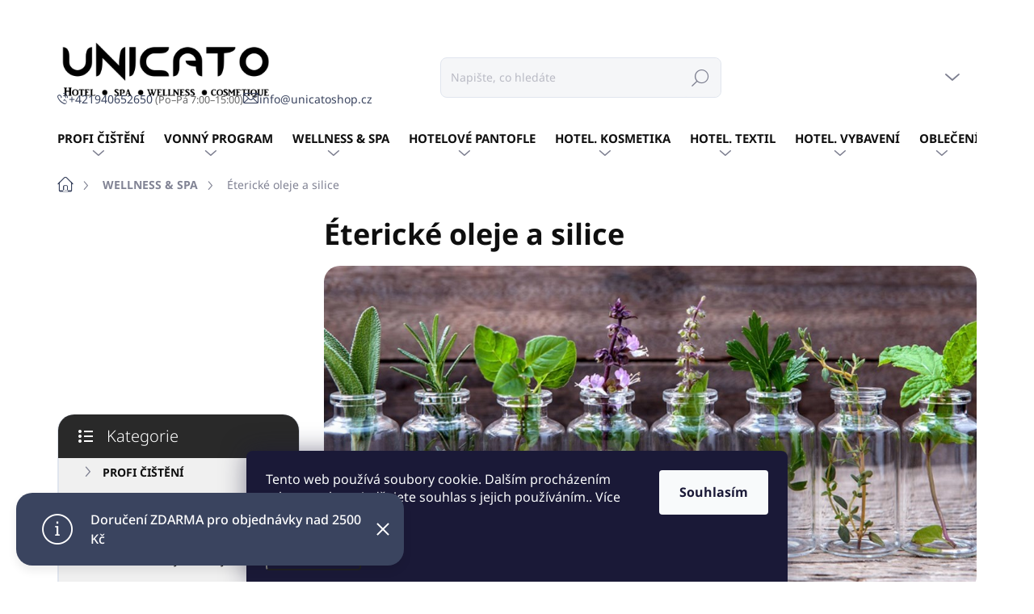

--- FILE ---
content_type: text/html; charset=utf-8
request_url: https://www.unicatoshop.cz/etericke-oleje-a-silice-2/
body_size: 41473
content:
<!doctype html><html lang="cs" dir="ltr" class="header-background-light external-fonts-loaded"><head><meta charset="utf-8" /><meta name="viewport" content="width=device-width,initial-scale=1" /><title>Éterické oleje a silice - UNICATOshop.cz</title><link rel="preconnect" href="https://cdn.myshoptet.com" /><link rel="dns-prefetch" href="https://cdn.myshoptet.com" /><link rel="preload" href="https://cdn.myshoptet.com/prj/dist/master/cms/libs/jquery/jquery-1.11.3.min.js" as="script" /><link href="https://cdn.myshoptet.com/prj/dist/master/cms/templates/frontend_templates/shared/css/font-face/noto-sans.css" rel="stylesheet"><script>
dataLayer = [];
dataLayer.push({'shoptet' : {
    "pageId": 1023,
    "pageType": "category",
    "currency": "CZK",
    "currencyInfo": {
        "decimalSeparator": ",",
        "exchangeRate": 1,
        "priceDecimalPlaces": 2,
        "symbol": "K\u010d",
        "symbolLeft": 0,
        "thousandSeparator": " "
    },
    "language": "cs",
    "projectId": 486624,
    "category": {
        "guid": "262ac4c9-5e95-11ec-8496-b8ca3a6063f8",
        "path": "WELLNESS & SPA | \u00c9terick\u00e9 oleje a silice",
        "parentCategoryGuid": "f059720f-5e94-11ec-8496-b8ca3a6063f8"
    },
    "cartInfo": {
        "id": null,
        "freeShipping": false,
        "freeShippingFrom": 2500,
        "leftToFreeGift": {
            "formattedPrice": "0 K\u010d",
            "priceLeft": 0
        },
        "freeGift": false,
        "leftToFreeShipping": {
            "priceLeft": 2500,
            "dependOnRegion": 0,
            "formattedPrice": "2 500 K\u010d"
        },
        "discountCoupon": [],
        "getNoBillingShippingPrice": {
            "withoutVat": 0,
            "vat": 0,
            "withVat": 0
        },
        "cartItems": [],
        "taxMode": "OSS"
    },
    "cart": [],
    "customer": {
        "priceRatio": 1,
        "priceListId": 1,
        "groupId": null,
        "registered": false,
        "mainAccount": false
    }
}});
dataLayer.push({'cookie_consent' : {
    "marketing": "denied",
    "analytics": "denied"
}});
document.addEventListener('DOMContentLoaded', function() {
    shoptet.consent.onAccept(function(agreements) {
        if (agreements.length == 0) {
            return;
        }
        dataLayer.push({
            'cookie_consent' : {
                'marketing' : (agreements.includes(shoptet.config.cookiesConsentOptPersonalisation)
                    ? 'granted' : 'denied'),
                'analytics': (agreements.includes(shoptet.config.cookiesConsentOptAnalytics)
                    ? 'granted' : 'denied')
            },
            'event': 'cookie_consent'
        });
    });
});
</script>

<!-- Google Tag Manager -->
<script>(function(w,d,s,l,i){w[l]=w[l]||[];w[l].push({'gtm.start':
new Date().getTime(),event:'gtm.js'});var f=d.getElementsByTagName(s)[0],
j=d.createElement(s),dl=l!='dataLayer'?'&l='+l:'';j.async=true;j.src=
'https://www.googletagmanager.com/gtm.js?id='+i+dl;f.parentNode.insertBefore(j,f);
})(window,document,'script','dataLayer','GTM-KM7JZT5M');</script>
<!-- End Google Tag Manager -->

<meta property="og:type" content="website"><meta property="og:site_name" content="unicatoshop.cz"><meta property="og:url" content="https://www.unicatoshop.cz/etericke-oleje-a-silice-2/"><meta property="og:title" content="Éterické oleje a silice - UNICATOshop.cz"><meta name="author" content="UNICATOshop.cz"><meta name="web_author" content="Shoptet.cz"><meta name="dcterms.rightsHolder" content="www.unicatoshop.cz"><meta name="robots" content="index,follow"><meta property="og:image" content="https://www.unicatoshop.cz/user/categories/orig/img-20240406-wa0000.jpg"><meta property="og:description" content="Éterické oleje a silice, UNICATOshop.cz"><meta name="description" content="Éterické oleje a silice, UNICATOshop.cz"><meta name="google-site-verification" content="81b5135a7563e4517d780af75dd576e33e2c4c4b"><style>:root {--color-primary: #3a445f;--color-primary-h: 224;--color-primary-s: 24%;--color-primary-l: 30%;--color-primary-hover: #484848;--color-primary-hover-h: 0;--color-primary-hover-s: 0%;--color-primary-hover-l: 28%;--color-secondary: #25b89b;--color-secondary-h: 168;--color-secondary-s: 67%;--color-secondary-l: 43%;--color-secondary-hover: #1c9c82;--color-secondary-hover-h: 168;--color-secondary-hover-s: 70%;--color-secondary-hover-l: 36%;--color-tertiary: #f0f0f0;--color-tertiary-h: 0;--color-tertiary-s: 0%;--color-tertiary-l: 94%;--color-tertiary-hover: #f0f0f0;--color-tertiary-hover-h: 0;--color-tertiary-hover-s: 0%;--color-tertiary-hover-l: 94%;--color-header-background: #ffffff;--template-font: "Noto Sans";--template-headings-font: "Noto Sans";--header-background-url: none;--cookies-notice-background: #1A1937;--cookies-notice-color: #F8FAFB;--cookies-notice-button-hover: #f5f5f5;--cookies-notice-link-hover: #27263f;--templates-update-management-preview-mode-content: "Náhled aktualizací šablony je aktivní pro váš prohlížeč."}</style>
    <script>var shoptet = shoptet || {};</script>
    <script src="https://cdn.myshoptet.com/prj/dist/master/shop/dist/main-3g-header.js.05f199e7fd2450312de2.js"></script>
<!-- User include --><!-- service 1000(633) html code header -->
<link rel="stylesheet" href="https://cdn.myshoptet.com/usr/apollo.jakubtursky.sk/user/documents/assets/main.css?v=1769">

<noscript>
<style>
.before-carousel:before,
.before-carousel:after,
.products-block:after,
.products-block:before,
.p-detail-inner:before,
.p-detail-inner:after{
	display: none;
}

.products-block .product, .products-block .slider-group-products,
.next-to-carousel-banners .banner-wrapper,
.before-carousel .content-wrapper-in,
.p-detail-inner .p-detail-inner-header, .p-detail-inner #product-detail-form {
  opacity: 1;
}

body.type-category .content-wrapper-in,
body.type-manufacturer-detail .content-wrapper-in,
body.type-product .content-wrapper-in {
	visibility: visible!important;
}
</style>
</noscript>

<style>
@font-face {
  font-family: 'apollo';
  font-display: swap;
  src:  url('https://cdn.myshoptet.com/usr/apollo.jakubtursky.sk/user/documents/assets/iconfonts/icomoon.eot?v=107');
  src:  url('https://cdn.myshoptet.com/usr/apollo.jakubtursky.sk/user/documents/assets/iconfonts/icomoon.eot?v=107') format('embedded-opentype'),
    url('https://cdn.myshoptet.com/usr/apollo.jakubtursky.sk/user/documents/assets/iconfonts/icomoon.ttf?v=107') format('truetype'),
    url('https://cdn.myshoptet.com/usr/apollo.jakubtursky.sk/user/documents/assets/iconfonts/icomoon.woff?v=107') format('woff'),
    url('https://cdn.myshoptet.com/usr/apollo.jakubtursky.sk/user/documents/assets/iconfonts/icomoon.svg?v=107') format('svg');
  font-weight: normal;
  font-style: normal;
  font-display: block;
}
.top-navigation-bar .top-nav-button.top-nav-button-login.primary{
	display: none;
}
.basic-description>h3:first-child{
	display: none;
}
/*.header-info-banner-addon{
	background-color: black;
}*/
</style>

<style>
.not-working {
  background-color: rgba(0,0,0, 0.9);
  color: white;
  width: 100%;
  height: 100%;
  position: fixed;
  top: 0;
  left: 0;
  z-index: 9999999;
  text-align: center;
  padding: 50px;
  line-height: 1.6;
  font-size: 16px;
}
</style>

<!-- api 428(82) html code header -->
<link rel="stylesheet" href="https://cdn.myshoptet.com/usr/api2.dklab.cz/user/documents/_doplnky/oblibene/486624/5/486624_5.css" type="text/css" /><style>
        :root {
            --dklab-favourites-flag-color: #E91B7D;
            --dklab-favourites-flag-text-color: #FFFFFF;
            --dklab-favourites-add-text-color: #E91B7D;            
            --dklab-favourites-remove-text-color: #E91B7D;            
            --dklab-favourites-add-text-detail-color: #E88F27;            
            --dklab-favourites-remove-text-detail-color: #E91B7D;            
            --dklab-favourites-header-icon-color: #E91B7D;            
            --dklab-favourites-counter-color: #E91B7D;            
        } </style>
<!-- api 779(420) html code header -->
<script async charset="utf-8" src="//app.notifikuj.cz/js/notifikuj.min.js?id=058ad5dc-fa23-48ad-bf10-ddf971eb43e8"></script>
<!-- service 619(267) html code header -->
<link href="https://cdn.myshoptet.com/usr/fvstudio.myshoptet.com/user/documents/addons/cartupsell.min.css?24.11.1" rel="stylesheet">
<!-- service 1408(1023) html code header -->
<!-- GoodyDo Addon -->
<script>
  const goodyDoEnvironment = {
      'host': 'www.unicatoshop.cz',
      'projectId': '486624',
      'template': 'Classic',
      'lang': 'cs',
  };
</script>
<link href="https://cdn.myshoptet.com/usr/nfpomoci.myshoptet.com/user/documents/goody_do/widget.css?v=1" rel="stylesheet" />
<link href="https://cdn.myshoptet.com/usr/nfpomoci.myshoptet.com/user/documents/goody_do/template-Classic.css?v=1" rel="stylesheet" />
<!-- End of GoodyDo Addon -->
<!-- service 428(82) html code header -->
<style>
@font-face {
    font-family: 'oblibene';
    src:  url('https://cdn.myshoptet.com/usr/api2.dklab.cz/user/documents/_doplnky/oblibene/font/oblibene.eot?v1');
    src:  url('https://cdn.myshoptet.com/usr/api2.dklab.cz/user/documents/_doplnky/oblibene/font/oblibene.eot?v1#iefix') format('embedded-opentype'),
    url('https://cdn.myshoptet.com/usr/api2.dklab.cz/user/documents/_doplnky/oblibene/font/oblibene.ttf?v1') format('truetype'),
    url('https://cdn.myshoptet.com/usr/api2.dklab.cz/user/documents/_doplnky/oblibene/font/oblibene.woff?v1') format('woff'),
    url('https://cdn.myshoptet.com/usr/api2.dklab.cz/user/documents/_doplnky/oblibene/font/oblibene.svg?v1') format('svg');
    font-weight: normal;
    font-style: normal;
}
</style>
<script>
var dklabFavIndividual;
</script>
<!-- project html code header -->
<script async charset="utf-8" src="//app.notifikuj.cz/js/notifikuj.min.js?id=058ad5dc-fa23-48ad-bf10-ddf971eb43e8"></script>
<link rel="stylesheet" href="/user/documents/yanabel/styles-cz.css?v=1">
<style>
.p-thumbnails>div>div:before, .p-thumbnails>div>div:after {
  display: none;
}

  .p-thumbnails-arrows {
    display: none;
  }
  .p-thumbnails.p-thumbnails-horizontal {
    height: auto;
    overflow: visible;
  }

  .p-thumbnails>div {
    position: relative;
    width: 100%;
    height: auto;
  }

@media (min-width: 768px){
  .p-thumbnails>div.p-thumbnails-inner>div {
    display: flex;
    flex-wrap: wrap;
    gap: 10px;
    justify-content: center;
  }

  .p-thumbnails a.p-thumbnail {
    width: calc(50% - 10px);
    margin: 0;
    margin-bottom: 10px;
  }

  .p-thumbnails a.p-thumbnail img{
    width: 100%;
    object-fit: cover;
    height: 100%;
    aspect-ratio: 16 / 9;
  }

  .p-image-wrapper {
    position: static;
  }

  .p-thumbnails a:nth-child(n + 13) {
      display: none;
  }
  .btn-more-gallery.btn {
    background: black;
    color: white;
    border-color: white;
    border-radius: 0;
    width: calc(100% - 16px);
    box-shadow: none;
    font-size: 16px;
    border-radius: 25px;
  }
}

@media (max-width: 767px){
  .p-thumbnails>div.p-thumbnails-inner>div {
    display: flex;
    flex-wrap: nowrap;
    justify-content: flex-start;
    margin-top: 5px;
    order: 1;
    overflow: auto hidden;
    scroll-padding-left: 10px;
    -ms-scroll-snap-type: x mandatory;
    scroll-snap-type: x mandatory;
    width: 100%;
    padding-bottom: 10px;
  }
  .p-thumbnails a.p-thumbnail {
    min-width: 97px;
    width: 97px;
  }
}

</style>
<style>
/* Menu */
#menu li a {
  padding: 0 0.8rem 0;
}
@media (max-width: 767px) {
.navigation-window-visible .top-navigation-bar {
top: 50px;
}
.navigation-window-visible .navigation-in-bottom .top-navigation-contacts {
display: none !important;
}
.navigation-window-visible #navigation {
top: 100px;
}
.navigation-window-visible .responsive-tools>a[data-target="navigation"] {
top: 50px;
}
body:not(.navigation-window-visible) .top-navigation-bar {
top: 50px;
}
#header {
top: 100px;
}
.top-navigation-contacts {
display: flex !important;
position: fixed;
top: 0px;
width: 100%;
height: 50px !important;
left: 0;
z-index: 7;
background-color: #f5f6f8;
justify-content: center;
align-items: center;
gap: 10px;
flex-basis: 100%;
padding: 0 30px;
border-radius: 0 0 15px 15px;
align-items: center;
}
.top-navigation-contacts a {
    display: inline-flex;
    align-items: center;
    padding: 1rem 10px;
    color: rgb(58, 68, 95);
}
.top-navigation-contacts a>span {
display: inline;
font-size: 12px;
    color: #7c7e8f;
    margin-left: 8px;
}
.in-index.mobile #content-wrapper {
margin-top: 50px;
}
}
@media (max-width: 500px) {
.top-navigation-contacts {
flex-direction: column;
gap: 0px !important;
justify-content: center;
}
.top-navigation-contacts a {
margin: 0 !important;
padding: 0 !important;
}
}
</style>
<!-- /User include --><link rel="shortcut icon" href="/favicon.png" type="image/x-icon" /><link rel="canonical" href="https://www.unicatoshop.cz/etericke-oleje-a-silice-2/" />    <script>
        var _hwq = _hwq || [];
        _hwq.push(['setKey', '761785846DE2836BD467BCC3D0B9AD1F']);
        _hwq.push(['setTopPos', '200']);
        _hwq.push(['showWidget', '21']);
        (function() {
            var ho = document.createElement('script');
            ho.src = 'https://cz.im9.cz/direct/i/gjs.php?n=wdgt&sak=761785846DE2836BD467BCC3D0B9AD1F';
            var s = document.getElementsByTagName('script')[0]; s.parentNode.insertBefore(ho, s);
        })();
    </script>
    <!-- Global site tag (gtag.js) - Google Analytics -->
    <script async src="https://www.googletagmanager.com/gtag/js?id=G-XFX8E5HN2X"></script>
    <script>
        
        window.dataLayer = window.dataLayer || [];
        function gtag(){dataLayer.push(arguments);}
        

                    console.debug('default consent data');

            gtag('consent', 'default', {"ad_storage":"denied","analytics_storage":"denied","ad_user_data":"denied","ad_personalization":"denied","wait_for_update":500});
            dataLayer.push({
                'event': 'default_consent'
            });
        
        gtag('js', new Date());

        
                gtag('config', 'G-XFX8E5HN2X', {"groups":"GA4","send_page_view":false,"content_group":"category","currency":"CZK","page_language":"cs"});
        
                gtag('config', 'AW-10837454302', {"allow_enhanced_conversions":true});
        
        
        
        
        
                    gtag('event', 'page_view', {"send_to":"GA4","page_language":"cs","content_group":"category","currency":"CZK"});
        
        
        
        
        
        
        
        
        
        
        
        
        
        document.addEventListener('DOMContentLoaded', function() {
            if (typeof shoptet.tracking !== 'undefined') {
                for (var id in shoptet.tracking.bannersList) {
                    gtag('event', 'view_promotion', {
                        "send_to": "UA",
                        "promotions": [
                            {
                                "id": shoptet.tracking.bannersList[id].id,
                                "name": shoptet.tracking.bannersList[id].name,
                                "position": shoptet.tracking.bannersList[id].position
                            }
                        ]
                    });
                }
            }

            shoptet.consent.onAccept(function(agreements) {
                if (agreements.length !== 0) {
                    console.debug('gtag consent accept');
                    var gtagConsentPayload =  {
                        'ad_storage': agreements.includes(shoptet.config.cookiesConsentOptPersonalisation)
                            ? 'granted' : 'denied',
                        'analytics_storage': agreements.includes(shoptet.config.cookiesConsentOptAnalytics)
                            ? 'granted' : 'denied',
                                                                                                'ad_user_data': agreements.includes(shoptet.config.cookiesConsentOptPersonalisation)
                            ? 'granted' : 'denied',
                        'ad_personalization': agreements.includes(shoptet.config.cookiesConsentOptPersonalisation)
                            ? 'granted' : 'denied',
                        };
                    console.debug('update consent data', gtagConsentPayload);
                    gtag('consent', 'update', gtagConsentPayload);
                    dataLayer.push(
                        { 'event': 'update_consent' }
                    );
                }
            });
        });
    </script>
</head><body class="desktop id-1023 in-etericke-oleje-a-silice-2 template-11 type-category multiple-columns-body columns-mobile-2 columns-3 blank-mode blank-mode-css ums_forms_redesign--off ums_a11y_category_page--on ums_discussion_rating_forms--off ums_flags_display_unification--on ums_a11y_login--on mobile-header-version-1">
        <div id="fb-root"></div>
        <script>
            window.fbAsyncInit = function() {
                FB.init({
//                    appId            : 'your-app-id',
                    autoLogAppEvents : true,
                    xfbml            : true,
                    version          : 'v19.0'
                });
            };
        </script>
        <script async defer crossorigin="anonymous" src="https://connect.facebook.net/cs_CZ/sdk.js"></script>
<!-- Google Tag Manager (noscript) -->
<noscript><iframe src="https://www.googletagmanager.com/ns.html?id=GTM-KM7JZT5M"
height="0" width="0" style="display:none;visibility:hidden"></iframe></noscript>
<!-- End Google Tag Manager (noscript) -->

    <div class="siteCookies siteCookies--bottom siteCookies--dark js-siteCookies" role="dialog" data-testid="cookiesPopup" data-nosnippet>
        <div class="siteCookies__form">
            <div class="siteCookies__content">
                <div class="siteCookies__text">
                    Tento web používá soubory cookie. Dalším procházením tohoto webu vyjadřujete souhlas s jejich používáním.. Více informací <a href="/podminky-ochrany-osobnich-udaju-gdpr/" target="_blank" rel="noopener noreferrer">zde</a>.
                </div>
                <p class="siteCookies__links">
                    <button class="siteCookies__link js-cookies-settings" aria-label="Nastavení cookies" data-testid="cookiesSettings">Nastavení</button>
                </p>
            </div>
            <div class="siteCookies__buttonWrap">
                                <button class="siteCookies__button js-cookiesConsentSubmit" value="all" aria-label="Přijmout cookies" data-testid="buttonCookiesAccept">Souhlasím</button>
            </div>
        </div>
        <script>
            document.addEventListener("DOMContentLoaded", () => {
                const siteCookies = document.querySelector('.js-siteCookies');
                document.addEventListener("scroll", shoptet.common.throttle(() => {
                    const st = document.documentElement.scrollTop;
                    if (st > 1) {
                        siteCookies.classList.add('siteCookies--scrolled');
                    } else {
                        siteCookies.classList.remove('siteCookies--scrolled');
                    }
                }, 100));
            });
        </script>
    </div>
<a href="#content" class="skip-link sr-only">Přejít na obsah</a><div class="overall-wrapper"><div class="site-msg information"><div class="container"><div class="text">Doručení ZDARMA pro objednávky nad 2500 Kč</div><div class="close js-close-information-msg"></div></div></div><div class="user-action"><div class="container">
    <div class="user-action-in">
                    <div id="login" class="user-action-login popup-widget login-widget" role="dialog" aria-labelledby="loginHeading">
        <div class="popup-widget-inner">
                            <h2 id="loginHeading">Přihlášení k vašemu účtu</h2><div id="customerLogin"><form action="/action/Customer/Login/" method="post" id="formLoginIncluded" class="csrf-enabled formLogin" data-testid="formLogin"><input type="hidden" name="referer" value="" /><div class="form-group"><div class="input-wrapper email js-validated-element-wrapper no-label"><input type="email" name="email" class="form-control" autofocus placeholder="E-mailová adresa (např. jan@novak.cz)" data-testid="inputEmail" autocomplete="email" required /></div></div><div class="form-group"><div class="input-wrapper password js-validated-element-wrapper no-label"><input type="password" name="password" class="form-control" placeholder="Heslo" data-testid="inputPassword" autocomplete="current-password" required /><span class="no-display">Nemůžete vyplnit toto pole</span><input type="text" name="surname" value="" class="no-display" /></div></div><div class="form-group"><div class="login-wrapper"><button type="submit" class="btn btn-secondary btn-text btn-login" data-testid="buttonSubmit">Přihlásit se</button><div class="password-helper"><a href="/registrace/" data-testid="signup" rel="nofollow">Nová registrace</a><a href="/klient/zapomenute-heslo/" rel="nofollow">Zapomenuté heslo</a></div></div></div></form>
</div>                    </div>
    </div>

                            <div id="cart-widget" class="user-action-cart popup-widget cart-widget loader-wrapper" data-testid="popupCartWidget" role="dialog" aria-hidden="true">
    <div class="popup-widget-inner cart-widget-inner place-cart-here">
        <div class="loader-overlay">
            <div class="loader"></div>
        </div>
    </div>

    <div class="cart-widget-button">
        <a href="/kosik/" class="btn btn-conversion" id="continue-order-button" rel="nofollow" data-testid="buttonNextStep">Pokračovat do košíku</a>
    </div>
</div>
            </div>
</div>
</div><div class="top-navigation-bar" data-testid="topNavigationBar">

    <div class="container">

        <div class="top-navigation-contacts">
            <strong>Zákaznická podpora:</strong><a href="tel:+421940652650" class="project-phone" aria-label="Zavolat na +421940652650" data-testid="contactboxPhone"><span>+421940652650</span></a><a href="mailto:info@unicatoshop.cz" class="project-email" data-testid="contactboxEmail"><span>info@unicatoshop.cz</span></a>        </div>

                            <div class="top-navigation-menu">
                <div class="top-navigation-menu-trigger"></div>
                <ul class="top-navigation-bar-menu">
                                            <li class="top-navigation-menu-item-1707">
                            <a href="/o-nas/">O nás</a>
                        </li>
                                            <li class="top-navigation-menu-item-39">
                            <a href="/obchodni-podminky/">Obchodní podmínky</a>
                        </li>
                                            <li class="top-navigation-menu-item-691">
                            <a href="/podminky-ochrany-osobnich-udaju-gdpr/">Podmínky ochrany osobních údajů GDPR</a>
                        </li>
                                            <li class="top-navigation-menu-item-708">
                            <a href="/reklamace-a-zaruka/">Reklamace a záruka</a>
                        </li>
                                            <li class="top-navigation-menu-item-714">
                            <a href="/moznosti-dopravy/">Možnosti dopravy</a>
                        </li>
                                            <li class="top-navigation-menu-item--51">
                            <a href="/hodnoceni-obchodu/">Hodnocení obchodu</a>
                        </li>
                                            <li class="top-navigation-menu-item-711">
                            <a href="/kontakty-2/">Kontakty</a>
                        </li>
                                    </ul>
                <ul class="top-navigation-bar-menu-helper"></ul>
            </div>
        
        <div class="top-navigation-tools">
            <div class="responsive-tools">
                <a href="#" class="toggle-window" data-target="search" aria-label="Hledat" data-testid="linkSearchIcon"></a>
                                                            <a href="#" class="toggle-window" data-target="login"></a>
                                                    <a href="#" class="toggle-window" data-target="navigation" aria-label="Menu" data-testid="hamburgerMenu"></a>
            </div>
                        <button class="top-nav-button top-nav-button-login toggle-window" type="button" data-target="login" aria-haspopup="dialog" aria-controls="login" aria-expanded="false" data-testid="signin"><span>Přihlášení</span></button>        </div>

    </div>

</div>
<header id="header"><div class="container navigation-wrapper">
    <div class="header-top">
        <div class="site-name-wrapper">
            <div class="site-name"><a href="/" data-testid="linkWebsiteLogo"><img src="https://cdn.myshoptet.com/usr/www.unicatoshop.cz/user/logos/nov___logo.png" alt="UNICATOshop.cz" fetchpriority="low" /></a></div>        </div>
        <div class="search" itemscope itemtype="https://schema.org/WebSite">
            <meta itemprop="headline" content="Éterické oleje a silice"/><meta itemprop="url" content="https://www.unicatoshop.cz"/><meta itemprop="text" content="Éterické oleje a silice, UNICATOshop.cz"/>            <form action="/action/ProductSearch/prepareString/" method="post"
    id="formSearchForm" class="search-form compact-form js-search-main"
    itemprop="potentialAction" itemscope itemtype="https://schema.org/SearchAction" data-testid="searchForm">
    <fieldset>
        <meta itemprop="target"
            content="https://www.unicatoshop.cz/vyhledavani/?string={string}"/>
        <input type="hidden" name="language" value="cs"/>
        
            
<input
    type="search"
    name="string"
        class="query-input form-control search-input js-search-input"
    placeholder="Napište, co hledáte"
    autocomplete="off"
    required
    itemprop="query-input"
    aria-label="Vyhledávání"
    data-testid="searchInput"
>
            <button type="submit" class="btn btn-default" data-testid="searchBtn">Hledat</button>
        
    </fieldset>
</form>
        </div>
        <div class="navigation-buttons">
                
    <a href="/kosik/" class="btn btn-icon toggle-window cart-count" data-target="cart" data-hover="true" data-redirect="true" data-testid="headerCart" rel="nofollow" aria-haspopup="dialog" aria-expanded="false" aria-controls="cart-widget">
        
                <span class="sr-only">Nákupní košík</span>
        
            <span class="cart-price visible-lg-inline-block" data-testid="headerCartPrice">
                                    Prázdný košík                            </span>
        
    
            </a>
        </div>
    </div>
    <nav id="navigation" aria-label="Hlavní menu" data-collapsible="true"><div class="navigation-in menu"><ul class="menu-level-1" role="menubar" data-testid="headerMenuItems"><li class="menu-item-1098 ext" role="none"><a href="/profi-cisteni-2/" data-testid="headerMenuItem" role="menuitem" aria-haspopup="true" aria-expanded="false"><b>PROFI ČIŠTĚNÍ</b><span class="submenu-arrow"></span></a><ul class="menu-level-2" aria-label="PROFI ČIŠTĚNÍ" tabindex="-1" role="menu"><li class="menu-item-1662" role="none"><a href="/ecologicall-linie/" class="menu-image" data-testid="headerMenuItem" tabindex="-1" aria-hidden="true"><img src="data:image/svg+xml,%3Csvg%20width%3D%22140%22%20height%3D%22100%22%20xmlns%3D%22http%3A%2F%2Fwww.w3.org%2F2000%2Fsvg%22%3E%3C%2Fsvg%3E" alt="" aria-hidden="true" width="140" height="100"  data-src="https://cdn.myshoptet.com/usr/www.unicatoshop.cz/user/categories/orig/carousel_4_ku3.png" fetchpriority="low" /></a><div><a href="/ecologicall-linie/" data-testid="headerMenuItem" role="menuitem"><span>EcologicALL linie</span></a>
                        </div></li><li class="menu-item-1101" role="none"><a href="/autokosmetika/" class="menu-image" data-testid="headerMenuItem" tabindex="-1" aria-hidden="true"><img src="data:image/svg+xml,%3Csvg%20width%3D%22140%22%20height%3D%22100%22%20xmlns%3D%22http%3A%2F%2Fwww.w3.org%2F2000%2Fsvg%22%3E%3C%2Fsvg%3E" alt="" aria-hidden="true" width="140" height="100"  data-src="https://cdn.myshoptet.com/usr/www.unicatoshop.cz/user/categories/orig/carwash.jpg" fetchpriority="low" /></a><div><a href="/autokosmetika/" data-testid="headerMenuItem" role="menuitem"><span>AUTOkosmetika</span></a>
                        </div></li><li class="menu-item-1149" role="none"><a href="/dezinfekce-vsech-povrchu/" class="menu-image" data-testid="headerMenuItem" tabindex="-1" aria-hidden="true"><img src="data:image/svg+xml,%3Csvg%20width%3D%22140%22%20height%3D%22100%22%20xmlns%3D%22http%3A%2F%2Fwww.w3.org%2F2000%2Fsvg%22%3E%3C%2Fsvg%3E" alt="" aria-hidden="true" width="140" height="100"  data-src="https://cdn.myshoptet.com/usr/www.unicatoshop.cz/user/categories/orig/dezinfekcia.jpg" fetchpriority="low" /></a><div><a href="/dezinfekce-vsech-povrchu/" data-testid="headerMenuItem" role="menuitem"><span>Dezinfekce všech povrchů</span></a>
                        </div></li><li class="menu-item-1104" role="none"><a href="/impregnace-a-ochrana-povrchu/" class="menu-image" data-testid="headerMenuItem" tabindex="-1" aria-hidden="true"><img src="data:image/svg+xml,%3Csvg%20width%3D%22140%22%20height%3D%22100%22%20xmlns%3D%22http%3A%2F%2Fwww.w3.org%2F2000%2Fsvg%22%3E%3C%2Fsvg%3E" alt="" aria-hidden="true" width="140" height="100"  data-src="https://cdn.myshoptet.com/usr/www.unicatoshop.cz/user/categories/orig/water-wood1.jpg" fetchpriority="low" /></a><div><a href="/impregnace-a-ochrana-povrchu/" data-testid="headerMenuItem" role="menuitem"><span>Impregnace a ochrana povrchů</span></a>
                        </div></li><li class="menu-item-1107" role="none"><a href="/kuchyne--trouby--grily/" class="menu-image" data-testid="headerMenuItem" tabindex="-1" aria-hidden="true"><img src="data:image/svg+xml,%3Csvg%20width%3D%22140%22%20height%3D%22100%22%20xmlns%3D%22http%3A%2F%2Fwww.w3.org%2F2000%2Fsvg%22%3E%3C%2Fsvg%3E" alt="" aria-hidden="true" width="140" height="100"  data-src="https://cdn.myshoptet.com/usr/www.unicatoshop.cz/user/categories/orig/kuchyne__r__ry__grily.jpg" fetchpriority="low" /></a><div><a href="/kuchyne--trouby--grily/" data-testid="headerMenuItem" role="menuitem"><span>Kuchyně, trouby, grily</span></a>
                        </div></li><li class="menu-item-1143" role="none"><a href="/myti-nadobi--sklenic--pekacu/" class="menu-image" data-testid="headerMenuItem" tabindex="-1" aria-hidden="true"><img src="data:image/svg+xml,%3Csvg%20width%3D%22140%22%20height%3D%22100%22%20xmlns%3D%22http%3A%2F%2Fwww.w3.org%2F2000%2Fsvg%22%3E%3C%2Fsvg%3E" alt="" aria-hidden="true" width="140" height="100"  data-src="https://cdn.myshoptet.com/usr/www.unicatoshop.cz/user/categories/orig/um__vanie_riadu.jpg" fetchpriority="low" /></a><div><a href="/myti-nadobi--sklenic--pekacu/" data-testid="headerMenuItem" role="menuitem"><span>Mytí nádobí, sklenic, pekáčů</span></a>
                        </div></li><li class="menu-item-1110" role="none"><a href="/podlahy-a-ploche-povrchy/" class="menu-image" data-testid="headerMenuItem" tabindex="-1" aria-hidden="true"><img src="data:image/svg+xml,%3Csvg%20width%3D%22140%22%20height%3D%22100%22%20xmlns%3D%22http%3A%2F%2Fwww.w3.org%2F2000%2Fsvg%22%3E%3C%2Fsvg%3E" alt="" aria-hidden="true" width="140" height="100"  data-src="https://cdn.myshoptet.com/usr/www.unicatoshop.cz/user/categories/orig/podlahy.jpg" fetchpriority="low" /></a><div><a href="/podlahy-a-ploche-povrchy/" data-testid="headerMenuItem" role="menuitem"><span>Podlahy a ploché povrchy</span></a>
                        </div></li><li class="menu-item-1613" role="none"><a href="/profi-pradelny/" class="menu-image" data-testid="headerMenuItem" tabindex="-1" aria-hidden="true"><img src="data:image/svg+xml,%3Csvg%20width%3D%22140%22%20height%3D%22100%22%20xmlns%3D%22http%3A%2F%2Fwww.w3.org%2F2000%2Fsvg%22%3E%3C%2Fsvg%3E" alt="" aria-hidden="true" width="140" height="100"  data-src="https://cdn.myshoptet.com/usr/www.unicatoshop.cz/user/categories/orig/pr____ovne.jpg" fetchpriority="low" /></a><div><a href="/profi-pradelny/" data-testid="headerMenuItem" role="menuitem"><span>Profi prádelny</span></a>
                        </div></li><li class="menu-item-1119" role="none"><a href="/primagel-plus-gelova-dezinfekce-na-ruce/" class="menu-image" data-testid="headerMenuItem" tabindex="-1" aria-hidden="true"><img src="data:image/svg+xml,%3Csvg%20width%3D%22140%22%20height%3D%22100%22%20xmlns%3D%22http%3A%2F%2Fwww.w3.org%2F2000%2Fsvg%22%3E%3C%2Fsvg%3E" alt="" aria-hidden="true" width="140" height="100"  data-src="https://cdn.myshoptet.com/usr/www.unicatoshop.cz/user/categories/orig/2020-03-03.png" fetchpriority="low" /></a><div><a href="/primagel-plus-gelova-dezinfekce-na-ruce/" data-testid="headerMenuItem" role="menuitem"><span>PRIMAGEL PLUS - gelová dezinfekce na ruce</span></a>
                        </div></li><li class="menu-item-1146" role="none"><a href="/sanita-a-koupelna/" class="menu-image" data-testid="headerMenuItem" tabindex="-1" aria-hidden="true"><img src="data:image/svg+xml,%3Csvg%20width%3D%22140%22%20height%3D%22100%22%20xmlns%3D%22http%3A%2F%2Fwww.w3.org%2F2000%2Fsvg%22%3E%3C%2Fsvg%3E" alt="" aria-hidden="true" width="140" height="100"  data-src="https://cdn.myshoptet.com/usr/www.unicatoshop.cz/user/categories/orig/sanita.png" fetchpriority="low" /></a><div><a href="/sanita-a-koupelna/" data-testid="headerMenuItem" role="menuitem"><span>Sanita a koupelna</span></a>
                        </div></li><li class="menu-item-1996" role="none"><a href="/smesovaci-stanice/" class="menu-image" data-testid="headerMenuItem" tabindex="-1" aria-hidden="true"><img src="data:image/svg+xml,%3Csvg%20width%3D%22140%22%20height%3D%22100%22%20xmlns%3D%22http%3A%2F%2Fwww.w3.org%2F2000%2Fsvg%22%3E%3C%2Fsvg%3E" alt="" aria-hidden="true" width="140" height="100"  data-src="https://cdn.myshoptet.com/usr/www.unicatoshop.cz/user/categories/orig/7868.jpg" fetchpriority="low" /></a><div><a href="/smesovaci-stanice/" data-testid="headerMenuItem" role="menuitem"><span>Směšovací stanice</span></a>
                        </div></li><li class="menu-item-1185" role="none"><a href="/sklo--okna-a-krystal/" class="menu-image" data-testid="headerMenuItem" tabindex="-1" aria-hidden="true"><img src="data:image/svg+xml,%3Csvg%20width%3D%22140%22%20height%3D%22100%22%20xmlns%3D%22http%3A%2F%2Fwww.w3.org%2F2000%2Fsvg%22%3E%3C%2Fsvg%3E" alt="" aria-hidden="true" width="140" height="100"  data-src="https://cdn.myshoptet.com/usr/www.unicatoshop.cz/user/categories/orig/sklo_a_porcel__n.jpg" fetchpriority="low" /></a><div><a href="/sklo--okna-a-krystal/" data-testid="headerMenuItem" role="menuitem"><span>Sklo, okna a krystal</span></a>
                        </div></li><li class="menu-item-1338" role="none"><a href="/textilni-povrchy/" class="menu-image" data-testid="headerMenuItem" tabindex="-1" aria-hidden="true"><img src="data:image/svg+xml,%3Csvg%20width%3D%22140%22%20height%3D%22100%22%20xmlns%3D%22http%3A%2F%2Fwww.w3.org%2F2000%2Fsvg%22%3E%3C%2Fsvg%3E" alt="" aria-hidden="true" width="140" height="100"  data-src="https://cdn.myshoptet.com/usr/www.unicatoshop.cz/user/categories/orig/textiln___povrchy.jpg" fetchpriority="low" /></a><div><a href="/textilni-povrchy/" data-testid="headerMenuItem" role="menuitem"><span>Textilní povrchy</span></a>
                        </div></li><li class="menu-item-1961" role="none"><a href="/domaci-prani/" class="menu-image" data-testid="headerMenuItem" tabindex="-1" aria-hidden="true"><img src="data:image/svg+xml,%3Csvg%20width%3D%22140%22%20height%3D%22100%22%20xmlns%3D%22http%3A%2F%2Fwww.w3.org%2F2000%2Fsvg%22%3E%3C%2Fsvg%3E" alt="" aria-hidden="true" width="140" height="100"  data-src="https://cdn.myshoptet.com/usr/www.unicatoshop.cz/user/categories/orig/aviv9-photoroom_(1).jpg" fetchpriority="low" /></a><div><a href="/domaci-prani/" data-testid="headerMenuItem" role="menuitem"><span>Domácí praní</span></a>
                        </div></li></ul></li>
<li class="menu-item-729 ext" role="none"><a href="/vonny-program/" data-testid="headerMenuItem" role="menuitem" aria-haspopup="true" aria-expanded="false"><b>VONNÝ PROGRAM</b><span class="submenu-arrow"></span></a><ul class="menu-level-2" aria-label="VONNÝ PROGRAM" tabindex="-1" role="menu"><li class="menu-item-1560 has-third-level" role="none"><a href="/aromy--difuzery-a-vonne-spreje-na-textil/" class="menu-image" data-testid="headerMenuItem" tabindex="-1" aria-hidden="true"><img src="data:image/svg+xml,%3Csvg%20width%3D%22140%22%20height%3D%22100%22%20xmlns%3D%22http%3A%2F%2Fwww.w3.org%2F2000%2Fsvg%22%3E%3C%2Fsvg%3E" alt="" aria-hidden="true" width="140" height="100"  data-src="https://cdn.myshoptet.com/usr/www.unicatoshop.cz/user/categories/orig/no_gas.png" fetchpriority="low" /></a><div><a href="/aromy--difuzery-a-vonne-spreje-na-textil/" data-testid="headerMenuItem" role="menuitem"><span>Arómy, difúzery a vonné spreje na textil</span></a>
                                                    <ul class="menu-level-3" role="menu">
                                                                    <li class="menu-item-1569" role="none">
                                        <a href="/aroma-do-big-space-difuzeru/" data-testid="headerMenuItem" role="menuitem">
                                            Aroma do BIG SPACE difuzérů</a>,                                    </li>
                                                                    <li class="menu-item-789" role="none">
                                        <a href="/palickove-difuzery/" data-testid="headerMenuItem" role="menuitem">
                                            Paličkové difuzéry</a>,                                    </li>
                                                                    <li class="menu-item-1572" role="none">
                                        <a href="/sprejove-plechovky-250ml/" data-testid="headerMenuItem" role="menuitem">
                                            Sprejové plechovky 250ml</a>,                                    </li>
                                                                    <li class="menu-item-1398" role="none">
                                        <a href="/vonne-spreje-na-textil/" data-testid="headerMenuItem" role="menuitem">
                                            Vonné spreje na textil</a>,                                    </li>
                                                                    <li class="menu-item-1884" role="none">
                                        <a href="/vune-do-auta/" data-testid="headerMenuItem" role="menuitem">
                                            Vůně do auta</a>                                    </li>
                                                            </ul>
                        </div></li><li class="menu-item-1563 has-third-level" role="none"><a href="/difuzery-big-space/" class="menu-image" data-testid="headerMenuItem" tabindex="-1" aria-hidden="true"><img src="data:image/svg+xml,%3Csvg%20width%3D%22140%22%20height%3D%22100%22%20xmlns%3D%22http%3A%2F%2Fwww.w3.org%2F2000%2Fsvg%22%3E%3C%2Fsvg%3E" alt="" aria-hidden="true" width="140" height="100"  data-src="https://cdn.myshoptet.com/usr/www.unicatoshop.cz/user/categories/orig/nov___polo__ka_prezent__cia_microsoft_powerpointu-1.jpg" fetchpriority="low" /></a><div><a href="/difuzery-big-space/" data-testid="headerMenuItem" role="menuitem"><span>Elektrické difuzéry</span></a>
                                                    <ul class="menu-level-3" role="menu">
                                                                    <li class="menu-item-1940" role="none">
                                        <a href="/male-mistnosti-do-50m/" data-testid="headerMenuItem" role="menuitem">
                                            Malé místnosti do 50m²</a>,                                    </li>
                                                                    <li class="menu-item-1943" role="none">
                                        <a href="/stredni-mistnosti-50-300m--/" data-testid="headerMenuItem" role="menuitem">
                                            Střední místnosti 50-300m²</a>,                                    </li>
                                                                    <li class="menu-item-1946" role="none">
                                        <a href="/velke-mistnosti-od-300m/" data-testid="headerMenuItem" role="menuitem">
                                            Velké místnosti od 300m²</a>                                    </li>
                                                            </ul>
                        </div></li><li class="menu-item-795" role="none"><a href="/etericke-oleje-a-silice/" class="menu-image" data-testid="headerMenuItem" tabindex="-1" aria-hidden="true"><img src="data:image/svg+xml,%3Csvg%20width%3D%22140%22%20height%3D%22100%22%20xmlns%3D%22http%3A%2F%2Fwww.w3.org%2F2000%2Fsvg%22%3E%3C%2Fsvg%3E" alt="" aria-hidden="true" width="140" height="100"  data-src="https://cdn.myshoptet.com/usr/www.unicatoshop.cz/user/categories/orig/img-20240406-wa0000-1.jpg" fetchpriority="low" /></a><div><a href="/etericke-oleje-a-silice/" data-testid="headerMenuItem" role="menuitem"><span>Éterické oleje a silice</span></a>
                        </div></li><li class="menu-item-1155 has-third-level" role="none"><a href="/sojove-svicky-pure-integrity-usa/" class="menu-image" data-testid="headerMenuItem" tabindex="-1" aria-hidden="true"><img src="data:image/svg+xml,%3Csvg%20width%3D%22140%22%20height%3D%22100%22%20xmlns%3D%22http%3A%2F%2Fwww.w3.org%2F2000%2Fsvg%22%3E%3C%2Fsvg%3E" alt="" aria-hidden="true" width="140" height="100"  data-src="https://cdn.myshoptet.com/usr/www.unicatoshop.cz/user/categories/orig/freh-and-clean-soy-candles.jpg" fetchpriority="low" /></a><div><a href="/sojove-svicky-pure-integrity-usa/" data-testid="headerMenuItem" role="menuitem"><span>Sójové svíčky PURE INTEGRITY USA</span></a>
                                                    <ul class="menu-level-3" role="menu">
                                                                    <li class="menu-item-1158" role="none">
                                        <a href="/velikost-svicek/" data-testid="headerMenuItem" role="menuitem">
                                            Velikost svíček</a>,                                    </li>
                                                                    <li class="menu-item-1674" role="none">
                                        <a href="/doprodej-svicek/" data-testid="headerMenuItem" role="menuitem">
                                            Doprodej svíček</a>,                                    </li>
                                                                    <li class="menu-item-1530" role="none">
                                        <a href="/balzam-citrus/" data-testid="headerMenuItem" role="menuitem">
                                            Balzam Citrus</a>,                                    </li>
                                                                    <li class="menu-item-1677" role="none">
                                        <a href="/bile-pisecne-plaze/" data-testid="headerMenuItem" role="menuitem">
                                            Bílé písečné pláže</a>,                                    </li>
                                                                    <li class="menu-item-1173" role="none">
                                        <a href="/broskev/" data-testid="headerMenuItem" role="menuitem">
                                            Broskev</a>,                                    </li>
                                                                    <li class="menu-item-1680" role="none">
                                        <a href="/brusinkova-tangerina/" data-testid="headerMenuItem" role="menuitem">
                                            Brusinková tangerina</a>,                                    </li>
                                                                    <li class="menu-item-1179" role="none">
                                        <a href="/brusinkove-koreni/" data-testid="headerMenuItem" role="menuitem">
                                            Brusinkové koření</a>,                                    </li>
                                                                    <li class="menu-item-1182" role="none">
                                        <a href="/bylinna-zahrada/" data-testid="headerMenuItem" role="menuitem">
                                            Bylinná zahrada</a>,                                    </li>
                                                                    <li class="menu-item-1539" role="none">
                                        <a href="/cedr-koreni/" data-testid="headerMenuItem" role="menuitem">
                                            Cedr &amp; koření</a>,                                    </li>
                                                                    <li class="menu-item-1188" role="none">
                                        <a href="/citronova-trava-salvej/" data-testid="headerMenuItem" role="menuitem">
                                            Citronová tráva Šalvěj</a>,                                    </li>
                                                                    <li class="menu-item-1230" role="none">
                                        <a href="/divoka-malina/" data-testid="headerMenuItem" role="menuitem">
                                            Divoká malina</a>,                                    </li>
                                                                    <li class="menu-item-1227" role="none">
                                        <a href="/divoka-tresen/" data-testid="headerMenuItem" role="menuitem">
                                            Divoká třešeň</a>,                                    </li>
                                                                    <li class="menu-item-1410" role="none">
                                        <a href="/dynove-koreni/" data-testid="headerMenuItem" role="menuitem">
                                            Dýňové koření</a>,                                    </li>
                                                                    <li class="menu-item-1464" role="none">
                                        <a href="/dynovy-kolac/" data-testid="headerMenuItem" role="menuitem">
                                            Dýňový koláč</a>,                                    </li>
                                                                    <li class="menu-item-1242" role="none">
                                        <a href="/eukalyptus/" data-testid="headerMenuItem" role="menuitem">
                                            Eukalyptus</a>,                                    </li>
                                                                    <li class="menu-item-1434" role="none">
                                        <a href="/eukalyptus-levandule/" data-testid="headerMenuItem" role="menuitem">
                                            Eukalyptus &amp; Levandule</a>,                                    </li>
                                                                    <li class="menu-item-1683" role="none">
                                        <a href="/fraserova-jedle/" data-testid="headerMenuItem" role="menuitem">
                                            Fraserova jedle</a>,                                    </li>
                                                                    <li class="menu-item-1287" role="none">
                                        <a href="/granatove-jablko-2/" data-testid="headerMenuItem" role="menuitem">
                                            Granátové jablko</a>,                                    </li>
                                                                    <li class="menu-item-1542" role="none">
                                        <a href="/horky-maslovy-rum/" data-testid="headerMenuItem" role="menuitem">
                                            Horký máslový rum</a>,                                    </li>
                                                                    <li class="menu-item-1293" role="none">
                                        <a href="/hrozny/" data-testid="headerMenuItem" role="menuitem">
                                            Hrozny</a>,                                    </li>
                                                                    <li class="menu-item-1296" role="none">
                                        <a href="/hruska-medovy-kvet/" data-testid="headerMenuItem" role="menuitem">
                                            Hruška &amp; Medový květ</a>,                                    </li>
                                                                    <li class="menu-item-1548" role="none">
                                        <a href="/hvezdna-noc/" data-testid="headerMenuItem" role="menuitem">
                                            Hvězdná noc</a>,                                    </li>
                                                                    <li class="menu-item-2050" role="none">
                                        <a href="/hyacint/" data-testid="headerMenuItem" role="menuitem">
                                            Hyacint</a>,                                    </li>
                                                                    <li class="menu-item-1290" role="none">
                                        <a href="/jablecny-strudl/" data-testid="headerMenuItem" role="menuitem">
                                            Jablečný štrúdl</a>,                                    </li>
                                                                    <li class="menu-item-1302" role="none">
                                        <a href="/jasmin/" data-testid="headerMenuItem" role="menuitem">
                                            Jasmín</a>,                                    </li>
                                                                    <li class="menu-item-1299" role="none">
                                        <a href="/javorovy-sirup-2/" data-testid="headerMenuItem" role="menuitem">
                                            Javorový sirup</a>,                                    </li>
                                                                    <li class="menu-item-1308" role="none">
                                        <a href="/jihoafricka-frezie/" data-testid="headerMenuItem" role="menuitem">
                                            Jihoafrická frézie</a>,                                    </li>
                                                                    <li class="menu-item-1686" role="none">
                                        <a href="/kalifornsky-mak/" data-testid="headerMenuItem" role="menuitem">
                                            Kalifornský mák</a>,                                    </li>
                                                                    <li class="menu-item-1446" role="none">
                                        <a href="/kasmir-cashmere-2/" data-testid="headerMenuItem" role="menuitem">
                                            Kašmír - Cashmere</a>,                                    </li>
                                                                    <li class="menu-item-1689" role="none">
                                        <a href="/kokosovy-morsky-vanek/" data-testid="headerMenuItem" role="menuitem">
                                            Kokosový mořský vánek</a>,                                    </li>
                                                                    <li class="menu-item-1320" role="none">
                                        <a href="/konvalinka-2/" data-testid="headerMenuItem" role="menuitem">
                                            Konvalinka</a>,                                    </li>
                                                                    <li class="menu-item-1323" role="none">
                                        <a href="/krupicovy-kolacek/" data-testid="headerMenuItem" role="menuitem">
                                            Krupicový koláček</a>,                                    </li>
                                                                    <li class="menu-item-1326" role="none">
                                        <a href="/kvetiny-citrusu/" data-testid="headerMenuItem" role="menuitem">
                                            Květiny citrusu</a>,                                    </li>
                                                                    <li class="menu-item-1692" role="none">
                                        <a href="/letni-kytice/" data-testid="headerMenuItem" role="menuitem">
                                            Letní kytice</a>,                                    </li>
                                                                    <li class="menu-item-1329" role="none">
                                        <a href="/levandule/" data-testid="headerMenuItem" role="menuitem">
                                            Levandule</a>,                                    </li>
                                                                    <li class="menu-item-1449" role="none">
                                        <a href="/levandulova-pole/" data-testid="headerMenuItem" role="menuitem">
                                            Levandulová pole</a>,                                    </li>
                                                                    <li class="menu-item-1452" role="none">
                                        <a href="/limetkovy-strik/" data-testid="headerMenuItem" role="menuitem">
                                            Limetkový střik</a>,                                    </li>
                                                                    <li class="menu-item-1341" role="none">
                                        <a href="/malinova-limonada-2/" data-testid="headerMenuItem" role="menuitem">
                                            Malinová limonáda</a>,                                    </li>
                                                                    <li class="menu-item-1455" role="none">
                                        <a href="/mandle-vanilka/" data-testid="headerMenuItem" role="menuitem">
                                            Mandle Vanilka</a>,                                    </li>
                                                                    <li class="menu-item-1897" role="none">
                                        <a href="/medovy-tik/" data-testid="headerMenuItem" role="menuitem">
                                            Medový tík</a>,                                    </li>
                                                                    <li class="menu-item-1695" role="none">
                                        <a href="/melounove-limoncello/" data-testid="headerMenuItem" role="menuitem">
                                            Melounové Limoncello</a>,                                    </li>
                                                                    <li class="menu-item-1347" role="none">
                                        <a href="/mineralni-prameny/" data-testid="headerMenuItem" role="menuitem">
                                            Minerální prameny</a>,                                    </li>
                                                                    <li class="menu-item-1356" role="none">
                                        <a href="/natural-bez-vune/" data-testid="headerMenuItem" role="menuitem">
                                            NATURAL - bez vůně</a>,                                    </li>
                                                                    <li class="menu-item-1698" role="none">
                                        <a href="/ovocne-bobule-a-kvetinove-poupata/" data-testid="headerMenuItem" role="menuitem">
                                            Ovocné bobule a květinové poupata</a>,                                    </li>
                                                                    <li class="menu-item-1365" role="none">
                                        <a href="/ovocne-platky-2/" data-testid="headerMenuItem" role="menuitem">
                                            Ovocné plátky</a>,                                    </li>
                                                                    <li class="menu-item-1368" role="none">
                                        <a href="/papaja-2/" data-testid="headerMenuItem" role="menuitem">
                                            Papája</a>,                                    </li>
                                                                    <li class="menu-item-1374" role="none">
                                        <a href="/pina-colada-2/" data-testid="headerMenuItem" role="menuitem">
                                            Pina Colada</a>,                                    </li>
                                                                    <li class="menu-item-1305" role="none">
                                        <a href="/podzimni-nadhera/" data-testid="headerMenuItem" role="menuitem">
                                            Podzimní nádhera</a>,                                    </li>
                                                                    <li class="menu-item-1458" role="none">
                                        <a href="/pohodli-domova/" data-testid="headerMenuItem" role="menuitem">
                                            Pohodlí domova</a>,                                    </li>
                                                                    <li class="menu-item-1383" role="none">
                                        <a href="/pomeranc-hrebicek/" data-testid="headerMenuItem" role="menuitem">
                                            Pomeranč hřebíček</a>,                                    </li>
                                                                    <li class="menu-item-1386" role="none">
                                        <a href="/pomeranc-vanilka/" data-testid="headerMenuItem" role="menuitem">
                                            Pomeranč vanilka</a>,                                    </li>
                                                                    <li class="menu-item-1392" role="none">
                                        <a href="/santalove-drevo/" data-testid="headerMenuItem" role="menuitem">
                                            Santalové dřevo</a>,                                    </li>
                                                                    <li class="menu-item-1404" role="none">
                                        <a href="/skorice/" data-testid="headerMenuItem" role="menuitem">
                                            Skořice</a>,                                    </li>
                                                                    <li class="menu-item-1701" role="none">
                                        <a href="/skorice-a-borove-sisky/" data-testid="headerMenuItem" role="menuitem">
                                            Skořice a borové šišky</a>,                                    </li>
                                                                    <li class="menu-item-1395" role="none">
                                        <a href="/slazeny-smrk/" data-testid="headerMenuItem" role="menuitem">
                                            Slazený smrk</a>,                                    </li>
                                                                    <li class="menu-item-1545" role="none">
                                        <a href="/slunecnice-na-chalupe/" data-testid="headerMenuItem" role="menuitem">
                                            Slunečnice na chalupě</a>,                                    </li>
                                                                    <li class="menu-item-1891" role="none">
                                        <a href="/sweet-woods/" data-testid="headerMenuItem" role="menuitem">
                                            Sweet woods</a>,                                    </li>
                                                                    <li class="menu-item-1401" role="none">
                                        <a href="/septajici-borovice/" data-testid="headerMenuItem" role="menuitem">
                                            Šeptající borovice</a>,                                    </li>
                                                                    <li class="menu-item-1362" role="none">
                                        <a href="/serik/" data-testid="headerMenuItem" role="menuitem">
                                            Šeřík</a>,                                    </li>
                                                                    <li class="menu-item-1407" role="none">
                                        <a href="/temer-raj/" data-testid="headerMenuItem" role="menuitem">
                                            Téměř ráj</a>,                                    </li>
                                                                    <li class="menu-item-1413" role="none">
                                        <a href="/vanilka-2/" data-testid="headerMenuItem" role="menuitem">
                                            Vanilka</a>,                                    </li>
                                                                    <li class="menu-item-1704" role="none">
                                        <a href="/vanocni-kolacky/" data-testid="headerMenuItem" role="menuitem">
                                            Vánoční koláčky</a>,                                    </li>
                                                                    <li class="menu-item-1416" role="none">
                                        <a href="/viktorianske-vanoce/" data-testid="headerMenuItem" role="menuitem">
                                            Viktoriánské Vánoce</a>,                                    </li>
                                                                    <li class="menu-item-1467" role="none">
                                        <a href="/visen-black-cherry/" data-testid="headerMenuItem" role="menuitem">
                                            Višeň - Black Cherry</a>,                                    </li>
                                                                    <li class="menu-item-1894" role="none">
                                        <a href="/wintergreen/" data-testid="headerMenuItem" role="menuitem">
                                            Wintergreen</a>                                    </li>
                                                            </ul>
                        </div></li></ul></li>
<li class="menu-item-1014 ext" role="none"><a href="/wellness-spa/" data-testid="headerMenuItem" role="menuitem" aria-haspopup="true" aria-expanded="false"><b>WELLNESS &amp; SPA</b><span class="submenu-arrow"></span></a><ul class="menu-level-2" aria-label="WELLNESS &amp; SPA" tabindex="-1" role="menu"><li class="menu-item-1506" role="none"><a href="/vune-do-vany-a-virivky/" class="menu-image" data-testid="headerMenuItem" tabindex="-1" aria-hidden="true"><img src="data:image/svg+xml,%3Csvg%20width%3D%22140%22%20height%3D%22100%22%20xmlns%3D%22http%3A%2F%2Fwww.w3.org%2F2000%2Fsvg%22%3E%3C%2Fsvg%3E" alt="" aria-hidden="true" width="140" height="100"  data-src="https://cdn.myshoptet.com/usr/www.unicatoshop.cz/user/categories/orig/2022-09-21.png" fetchpriority="low" /></a><div><a href="/vune-do-vany-a-virivky/" data-testid="headerMenuItem" role="menuitem"><span>Vůně do vany a vířivky</span></a>
                        </div></li><li class="menu-item-1239" role="none"><a href="/esence-do-sauny-2/" class="menu-image" data-testid="headerMenuItem" tabindex="-1" aria-hidden="true"><img src="data:image/svg+xml,%3Csvg%20width%3D%22140%22%20height%3D%22100%22%20xmlns%3D%22http%3A%2F%2Fwww.w3.org%2F2000%2Fsvg%22%3E%3C%2Fsvg%3E" alt="" aria-hidden="true" width="140" height="100"  data-src="https://cdn.myshoptet.com/usr/www.unicatoshop.cz/user/categories/orig/panoramska-zimska-small.jpg" fetchpriority="low" /></a><div><a href="/esence-do-sauny-2/" data-testid="headerMenuItem" role="menuitem"><span>Esence do sauny</span></a>
                        </div></li><li class="menu-item-1023 active" role="none"><a href="/etericke-oleje-a-silice-2/" class="menu-image" data-testid="headerMenuItem" tabindex="-1" aria-hidden="true"><img src="data:image/svg+xml,%3Csvg%20width%3D%22140%22%20height%3D%22100%22%20xmlns%3D%22http%3A%2F%2Fwww.w3.org%2F2000%2Fsvg%22%3E%3C%2Fsvg%3E" alt="" aria-hidden="true" width="140" height="100"  data-src="https://cdn.myshoptet.com/usr/www.unicatoshop.cz/user/categories/orig/img-20240406-wa0000.jpg" fetchpriority="low" /></a><div><a href="/etericke-oleje-a-silice-2/" data-testid="headerMenuItem" role="menuitem"><span>Éterické oleje a silice</span></a>
                        </div></li><li class="menu-item-1254 has-third-level" role="none"><a href="/masazni-oleje/" class="menu-image" data-testid="headerMenuItem" tabindex="-1" aria-hidden="true"><img src="data:image/svg+xml,%3Csvg%20width%3D%22140%22%20height%3D%22100%22%20xmlns%3D%22http%3A%2F%2Fwww.w3.org%2F2000%2Fsvg%22%3E%3C%2Fsvg%3E" alt="" aria-hidden="true" width="140" height="100"  data-src="https://cdn.myshoptet.com/usr/www.unicatoshop.cz/user/categories/orig/masazne-oleje-bodhi-400x300w.jpg" fetchpriority="low" /></a><div><a href="/masazni-oleje/" data-testid="headerMenuItem" role="menuitem"><span>Masážní oleje, krémy a séra</span></a>
                                                    <ul class="menu-level-3" role="menu">
                                                                    <li class="menu-item-1903" role="none">
                                        <a href="/parafinove-masazni-oleje/" data-testid="headerMenuItem" role="menuitem">
                                            Parafínové masážní oleje</a>,                                    </li>
                                                                    <li class="menu-item-1906" role="none">
                                        <a href="/rostlinne-masazni-oleje/" data-testid="headerMenuItem" role="menuitem">
                                            Rostlinné masážní oleje</a>,                                    </li>
                                                                    <li class="menu-item-1909" role="none">
                                        <a href="/kremy-a-balzamy/" data-testid="headerMenuItem" role="menuitem">
                                            Krémy a balzámy</a>,                                    </li>
                                                                    <li class="menu-item-1912" role="none">
                                        <a href="/sera/" data-testid="headerMenuItem" role="menuitem">
                                            Séra</a>,                                    </li>
                                                                    <li class="menu-item-1915" role="none">
                                        <a href="/thajske-kremy-a-balzamy/" data-testid="headerMenuItem" role="menuitem">
                                            Thajské krémy a balzámy</a>                                    </li>
                                                            </ul>
                        </div></li><li class="menu-item-1875" role="none"><a href="/masazni-svicky/" class="menu-image" data-testid="headerMenuItem" tabindex="-1" aria-hidden="true"><img src="data:image/svg+xml,%3Csvg%20width%3D%22140%22%20height%3D%22100%22%20xmlns%3D%22http%3A%2F%2Fwww.w3.org%2F2000%2Fsvg%22%3E%3C%2Fsvg%3E" alt="" aria-hidden="true" width="140" height="100"  data-src="https://cdn.myshoptet.com/usr/www.unicatoshop.cz/user/categories/orig/fotolia_17672159_xl-8.jpg" fetchpriority="low" /></a><div><a href="/masazni-svicky/" data-testid="headerMenuItem" role="menuitem"><span>Masážní svíčky</span></a>
                        </div></li><li class="menu-item-1872" role="none"><a href="/prislusenstvi-do-wellness-spa/" class="menu-image" data-testid="headerMenuItem" tabindex="-1" aria-hidden="true"><img src="data:image/svg+xml,%3Csvg%20width%3D%22140%22%20height%3D%22100%22%20xmlns%3D%22http%3A%2F%2Fwww.w3.org%2F2000%2Fsvg%22%3E%3C%2Fsvg%3E" alt="" aria-hidden="true" width="140" height="100"  data-src="https://cdn.myshoptet.com/usr/www.unicatoshop.cz/user/categories/orig/50754235-accessories-for-relaxing-in-the-sauna-close-up-on-the-seat.jpg" fetchpriority="low" /></a><div><a href="/prislusenstvi-do-wellness-spa/" data-testid="headerMenuItem" role="menuitem"><span>Příslušenství do Wellness &amp; Spa</span></a>
                        </div></li><li class="menu-item-1922" role="none"><a href="/tejpovaci-pasky-a-naplasti/" class="menu-image" data-testid="headerMenuItem" tabindex="-1" aria-hidden="true"><img src="data:image/svg+xml,%3Csvg%20width%3D%22140%22%20height%3D%22100%22%20xmlns%3D%22http%3A%2F%2Fwww.w3.org%2F2000%2Fsvg%22%3E%3C%2Fsvg%3E" alt="" aria-hidden="true" width="140" height="100"  data-src="https://cdn.myshoptet.com/usr/www.unicatoshop.cz/user/categories/orig/390-4_temtex-kinesio-tape-classic--bezova-tejpovaci-paska-5cm-x-5m-photoroom.jpg" fetchpriority="low" /></a><div><a href="/tejpovaci-pasky-a-naplasti/" data-testid="headerMenuItem" role="menuitem"><span>Tejpovací pásky a náplasti</span></a>
                        </div></li><li class="menu-item-1918" role="none"><a href="/telove-peelingy/" class="menu-image" data-testid="headerMenuItem" tabindex="-1" aria-hidden="true"><img src="data:image/svg+xml,%3Csvg%20width%3D%22140%22%20height%3D%22100%22%20xmlns%3D%22http%3A%2F%2Fwww.w3.org%2F2000%2Fsvg%22%3E%3C%2Fsvg%3E" alt="" aria-hidden="true" width="140" height="100"  data-src="https://cdn.myshoptet.com/usr/www.unicatoshop.cz/user/categories/orig/mens_scrub.jpg" fetchpriority="low" /></a><div><a href="/telove-peelingy/" data-testid="headerMenuItem" role="menuitem"><span>Tělové peelingy</span></a>
                        </div></li><li class="menu-item-1635" role="none"><a href="/bahnove-rasove-zabaly/" class="menu-image" data-testid="headerMenuItem" tabindex="-1" aria-hidden="true"><img src="data:image/svg+xml,%3Csvg%20width%3D%22140%22%20height%3D%22100%22%20xmlns%3D%22http%3A%2F%2Fwww.w3.org%2F2000%2Fsvg%22%3E%3C%2Fsvg%3E" alt="" aria-hidden="true" width="140" height="100"  data-src="https://cdn.myshoptet.com/usr/www.unicatoshop.cz/user/categories/orig/wrap.jpg" fetchpriority="low" /></a><div><a href="/bahnove-rasove-zabaly/" data-testid="headerMenuItem" role="menuitem"><span>Tělové zábaly</span></a>
                        </div></li><li class="menu-item-1925" role="none"><a href="/korejska-kosmetika/" class="menu-image" data-testid="headerMenuItem" tabindex="-1" aria-hidden="true"><img src="data:image/svg+xml,%3Csvg%20width%3D%22140%22%20height%3D%22100%22%20xmlns%3D%22http%3A%2F%2Fwww.w3.org%2F2000%2Fsvg%22%3E%3C%2Fsvg%3E" alt="" aria-hidden="true" width="140" height="100"  data-src="https://cdn.myshoptet.com/usr/www.unicatoshop.cz/user/categories/orig/cz-photoroom.png" fetchpriority="low" /></a><div><a href="/korejska-kosmetika/" data-testid="headerMenuItem" role="menuitem"><span>Korejská kosmetika</span></a>
                        </div></li><li class="menu-item-2059 has-third-level" role="none"><a href="/apiceuticals-antioxidacni-medova-kosmetika/" class="menu-image" data-testid="headerMenuItem" tabindex="-1" aria-hidden="true"><img src="data:image/svg+xml,%3Csvg%20width%3D%22140%22%20height%3D%22100%22%20xmlns%3D%22http%3A%2F%2Fwww.w3.org%2F2000%2Fsvg%22%3E%3C%2Fsvg%3E" alt="" aria-hidden="true" width="140" height="100"  data-src="https://cdn.myshoptet.com/usr/www.unicatoshop.cz/user/categories/orig/comp-9-propowax-3-jars.jpg" fetchpriority="low" /></a><div><a href="/apiceuticals-antioxidacni-medova-kosmetika/" data-testid="headerMenuItem" role="menuitem"><span>APICEUTICALS antioxidační medová kosmetika</span></a>
                                                    <ul class="menu-level-3" role="menu">
                                                                    <li class="menu-item-2062" role="none">
                                        <a href="/bezvoda-inovace-honey-balm--series/" data-testid="headerMenuItem" role="menuitem">
                                            Bezvodá inovace HONEY BALM™ SERIES</a>,                                    </li>
                                                                    <li class="menu-item-2065" role="none">
                                        <a href="/propowax--series/" data-testid="headerMenuItem" role="menuitem">
                                            PROPOWAX™ SERIES</a>,                                    </li>
                                                                    <li class="menu-item-2068" role="none">
                                        <a href="/gift-boxes/" data-testid="headerMenuItem" role="menuitem">
                                            GIFT BOXES</a>                                    </li>
                                                            </ul>
                        </div></li><li class="menu-item-1765 has-third-level" role="none"><a href="/piroche-kosmetika-italie/" class="menu-image" data-testid="headerMenuItem" tabindex="-1" aria-hidden="true"><img src="data:image/svg+xml,%3Csvg%20width%3D%22140%22%20height%3D%22100%22%20xmlns%3D%22http%3A%2F%2Fwww.w3.org%2F2000%2Fsvg%22%3E%3C%2Fsvg%3E" alt="" aria-hidden="true" width="140" height="100"  data-src="https://cdn.myshoptet.com/usr/www.unicatoshop.cz/user/categories/orig/prezent__cia14-1.jpg" fetchpriority="low" /></a><div><a href="/piroche-kosmetika-italie/" data-testid="headerMenuItem" role="menuitem"><span>PIROCHE kosmetika Itálie</span></a>
                                                    <ul class="menu-level-3" role="menu">
                                                                    <li class="menu-item-1768" role="none">
                                        <a href="/pece-o-telo/" data-testid="headerMenuItem" role="menuitem">
                                            Péče o tělo</a>,                                    </li>
                                                                    <li class="menu-item-1771" role="none">
                                        <a href="/pece-o-oblicej/" data-testid="headerMenuItem" role="menuitem">
                                            Péče o obličej</a>,                                    </li>
                                                                    <li class="menu-item-1786" role="none">
                                        <a href="/pece-o-vlasy/" data-testid="headerMenuItem" role="menuitem">
                                            Péče o vlasy</a>,                                    </li>
                                                                    <li class="menu-item-1789" role="none">
                                        <a href="/aromy-do-vane-a-virivky/" data-testid="headerMenuItem" role="menuitem">
                                            Aroma do vany a vířivky</a>,                                    </li>
                                                                    <li class="menu-item-1792" role="none">
                                        <a href="/bahnove-rasove-zabaly-emplatre/" data-testid="headerMenuItem" role="menuitem">
                                            Bahnové řasové zábaly EMPLATRE</a>,                                    </li>
                                                                    <li class="menu-item-1795" role="none">
                                        <a href="/bioaroma-synergie-smes-eterickych-oleju/" data-testid="headerMenuItem" role="menuitem">
                                            BIOAROMA SYNERGIE - směs éterických olejů</a>,                                    </li>
                                                                    <li class="menu-item-1798" role="none">
                                        <a href="/body-care/" data-testid="headerMenuItem" role="menuitem">
                                            BODY CARE</a>,                                    </li>
                                                                    <li class="menu-item-1801" role="none">
                                        <a href="/cellulite-system-boj-proti-celulitide/" data-testid="headerMenuItem" role="menuitem">
                                            CELLULITE SYSTEM - boj proti celulitidě</a>,                                    </li>
                                                                    <li class="menu-item-1804" role="none">
                                        <a href="/face-care/" data-testid="headerMenuItem" role="menuitem">
                                            FACE CARE</a>,                                    </li>
                                                                    <li class="menu-item-1807" role="none">
                                        <a href="/for-men--pro-muze/" data-testid="headerMenuItem" role="menuitem">
                                            FOR MEN (pro muže)</a>,                                    </li>
                                                                    <li class="menu-item-1810" role="none">
                                        <a href="/hair-cosmetics/" data-testid="headerMenuItem" role="menuitem">
                                            HAIR COSMETICS</a>,                                    </li>
                                                                    <li class="menu-item-1813" role="none">
                                        <a href="/noesis/" data-testid="headerMenuItem" role="menuitem">
                                            NOESIS</a>,                                    </li>
                                                                    <li class="menu-item-1816" role="none">
                                        <a href="/pure-hydration-linie/" data-testid="headerMenuItem" role="menuitem">
                                            PURE HYDRATION linie</a>,                                    </li>
                                                                    <li class="menu-item-1819" role="none">
                                        <a href="/rosalpina-alpine-herbs-linie/" data-testid="headerMenuItem" role="menuitem">
                                            ROSALPINA &amp; ALPINE HERBS linie</a>,                                    </li>
                                                                    <li class="menu-item-1822" role="none">
                                        <a href="/sports/" data-testid="headerMenuItem" role="menuitem">
                                            SPORTS</a>                                    </li>
                                                            </ul>
                        </div></li></ul></li>
<li class="menu-item-1221 ext" role="none"><a href="/hotelove-pantofle-2/" data-testid="headerMenuItem" role="menuitem" aria-haspopup="true" aria-expanded="false"><b>Hotelové pantofle</b><span class="submenu-arrow"></span></a><ul class="menu-level-2" aria-label="Hotelové pantofle" tabindex="-1" role="menu"><li class="menu-item-2026" role="none"><a href="/pantofle-s-otevrenou-spickou/" class="menu-image" data-testid="headerMenuItem" tabindex="-1" aria-hidden="true"><img src="data:image/svg+xml,%3Csvg%20width%3D%22140%22%20height%3D%22100%22%20xmlns%3D%22http%3A%2F%2Fwww.w3.org%2F2000%2Fsvg%22%3E%3C%2Fsvg%3E" alt="" aria-hidden="true" width="140" height="100"  data-src="https://cdn.myshoptet.com/usr/www.unicatoshop.cz/user/categories/orig/ds_otvor___pi___(1).jpg" fetchpriority="low" /></a><div><a href="/pantofle-s-otevrenou-spickou/" data-testid="headerMenuItem" role="menuitem"><span>Pantofle s otevřenou špičkou</span></a>
                        </div></li><li class="menu-item-2029" role="none"><a href="/pantofle-s-uzavrenou-spickou/" class="menu-image" data-testid="headerMenuItem" tabindex="-1" aria-hidden="true"><img src="data:image/svg+xml,%3Csvg%20width%3D%22140%22%20height%3D%22100%22%20xmlns%3D%22http%3A%2F%2Fwww.w3.org%2F2000%2Fsvg%22%3E%3C%2Fsvg%3E" alt="" aria-hidden="true" width="140" height="100"  data-src="https://cdn.myshoptet.com/usr/www.unicatoshop.cz/user/categories/orig/hs8_teenage_4-photoroom_(1).jpg" fetchpriority="low" /></a><div><a href="/pantofle-s-uzavrenou-spickou/" data-testid="headerMenuItem" role="menuitem"><span>Pantofle s uzavřenou špičkou</span></a>
                        </div></li><li class="menu-item-2032" role="none"><a href="/luxusni-pantofle/" class="menu-image" data-testid="headerMenuItem" tabindex="-1" aria-hidden="true"><img src="data:image/svg+xml,%3Csvg%20width%3D%22140%22%20height%3D%22100%22%20xmlns%3D%22http%3A%2F%2Fwww.w3.org%2F2000%2Fsvg%22%3E%3C%2Fsvg%3E" alt="" aria-hidden="true" width="140" height="100"  data-src="https://cdn.myshoptet.com/usr/www.unicatoshop.cz/user/categories/orig/luxury_papu__e_titt_(1).jpg" fetchpriority="low" /></a><div><a href="/luxusni-pantofle/" data-testid="headerMenuItem" role="menuitem"><span>Luxusní pantofle</span></a>
                        </div></li><li class="menu-item-2035" role="none"><a href="/detske-pantofle-2/" class="menu-image" data-testid="headerMenuItem" tabindex="-1" aria-hidden="true"><img src="data:image/svg+xml,%3Csvg%20width%3D%22140%22%20height%3D%22100%22%20xmlns%3D%22http%3A%2F%2Fwww.w3.org%2F2000%2Fsvg%22%3E%3C%2Fsvg%3E" alt="" aria-hidden="true" width="140" height="100"  data-src="https://cdn.myshoptet.com/usr/www.unicatoshop.cz/user/categories/orig/detske_papuky2.jpg" fetchpriority="low" /></a><div><a href="/detske-pantofle-2/" data-testid="headerMenuItem" role="menuitem"><span>Dětské pantofle</span></a>
                        </div></li><li class="menu-item-2041" role="none"><a href="/flip-flop-2/" class="menu-image" data-testid="headerMenuItem" tabindex="-1" aria-hidden="true"><img src="data:image/svg+xml,%3Csvg%20width%3D%22140%22%20height%3D%22100%22%20xmlns%3D%22http%3A%2F%2Fwww.w3.org%2F2000%2Fsvg%22%3E%3C%2Fsvg%3E" alt="" aria-hidden="true" width="140" height="100"  data-src="https://cdn.myshoptet.com/usr/www.unicatoshop.cz/user/categories/orig/__abky_flip_flop_(1).jpg" fetchpriority="low" /></a><div><a href="/flip-flop-2/" data-testid="headerMenuItem" role="menuitem"><span>Flip-flop</span></a>
                        </div></li></ul></li>
<li class="menu-item-1137 ext" role="none"><a href="/hotel--kosmetika-2/" data-testid="headerMenuItem" role="menuitem" aria-haspopup="true" aria-expanded="false"><b>Hotel. kosmetika</b><span class="submenu-arrow"></span></a><ul class="menu-level-2" aria-label="Hotel. kosmetika" tabindex="-1" role="menu"><li class="menu-item-1741 has-third-level" role="none"><a href="/top-oblibena/" class="menu-image" data-testid="headerMenuItem" tabindex="-1" aria-hidden="true"><img src="data:image/svg+xml,%3Csvg%20width%3D%22140%22%20height%3D%22100%22%20xmlns%3D%22http%3A%2F%2Fwww.w3.org%2F2000%2Fsvg%22%3E%3C%2Fsvg%3E" alt="" aria-hidden="true" width="140" height="100"  data-src="https://cdn.myshoptet.com/usr/www.unicatoshop.cz/user/categories/orig/argan_titul.jpg" fetchpriority="low" /></a><div><a href="/top-oblibena/" data-testid="headerMenuItem" role="menuitem"><span>TOP oblíbená</span></a>
                                                    <ul class="menu-level-3" role="menu">
                                                                    <li class="menu-item-1209" role="none">
                                        <a href="/argan-source-top-kozmetika/" data-testid="headerMenuItem" role="menuitem">
                                            ARGAN SOURCE</a>,                                    </li>
                                                                    <li class="menu-item-1988" role="none">
                                        <a href="/botanika/" data-testid="headerMenuItem" role="menuitem">
                                            BOTANIKA</a>,                                    </li>
                                                                    <li class="menu-item-1269" role="none">
                                        <a href="/evergreen/" data-testid="headerMenuItem" role="menuitem">
                                            EVERGREEN</a>,                                    </li>
                                                                    <li class="menu-item-1659" role="none">
                                        <a href="/le-jardin-med/" data-testid="headerMenuItem" role="menuitem">
                                            LE JARDIN MED</a>,                                    </li>
                                                                    <li class="menu-item-1233" role="none">
                                        <a href="/oliva/" data-testid="headerMenuItem" role="menuitem">
                                            OLIVA</a>,                                    </li>
                                                                    <li class="menu-item-1710" role="none">
                                        <a href="/olivia/" data-testid="headerMenuItem" role="menuitem">
                                            OLIVIA</a>,                                    </li>
                                                                    <li class="menu-item-2002" role="none">
                                        <a href="/olivia-thinks-2/" data-testid="headerMenuItem" role="menuitem">
                                            OLIVIA THINKS</a>,                                    </li>
                                                                    <li class="menu-item-1524" role="none">
                                        <a href="/prija/" data-testid="headerMenuItem" role="menuitem">
                                            PRIJA</a>                                    </li>
                                                            </ul>
                        </div></li><li class="menu-item-1744 has-third-level" role="none"><a href="/detska-kosmetika/" class="menu-image" data-testid="headerMenuItem" tabindex="-1" aria-hidden="true"><img src="data:image/svg+xml,%3Csvg%20width%3D%22140%22%20height%3D%22100%22%20xmlns%3D%22http%3A%2F%2Fwww.w3.org%2F2000%2Fsvg%22%3E%3C%2Fsvg%3E" alt="" aria-hidden="true" width="140" height="100"  data-src="https://cdn.myshoptet.com/usr/www.unicatoshop.cz/user/categories/orig/coccinella_____k__pia.jpg" fetchpriority="low" /></a><div><a href="/detska-kosmetika/" data-testid="headerMenuItem" role="menuitem"><span>Dětská kosmetika</span></a>
                                                    <ul class="menu-level-3" role="menu">
                                                                    <li class="menu-item-1224" role="none">
                                        <a href="/coccinella/" data-testid="headerMenuItem" role="menuitem">
                                            COCCINELLA</a>,                                    </li>
                                                                    <li class="menu-item-1608" role="none">
                                        <a href="/animalis/" data-testid="headerMenuItem" role="menuitem">
                                            ANIMALIS</a>,                                    </li>
                                                                    <li class="menu-item-2047" role="none">
                                        <a href="/dadaumpa-od-0-mesicu/" data-testid="headerMenuItem" role="menuitem">
                                            DADAUMPA - od 0 měsíců</a>,                                    </li>
                                                                    <li class="menu-item-1762" role="none">
                                        <a href="/pap-kids/" data-testid="headerMenuItem" role="menuitem">
                                            PAP KIDS</a>,                                    </li>
                                                                    <li class="menu-item-1759" role="none">
                                        <a href="/detske-pantofle/" data-testid="headerMenuItem" role="menuitem">
                                            Dětské pantofle</a>                                    </li>
                                                            </ul>
                        </div></li><li class="menu-item-1747 has-third-level" role="none"><a href="/ekonomicka/" class="menu-image" data-testid="headerMenuItem" tabindex="-1" aria-hidden="true"><img src="data:image/svg+xml,%3Csvg%20width%3D%22140%22%20height%3D%22100%22%20xmlns%3D%22http%3A%2F%2Fwww.w3.org%2F2000%2Fsvg%22%3E%3C%2Fsvg%3E" alt="" aria-hidden="true" width="140" height="100"  data-src="https://cdn.myshoptet.com/usr/www.unicatoshop.cz/user/categories/orig/prezent__cia1f.jpg" fetchpriority="low" /></a><div><a href="/ekonomicka/" data-testid="headerMenuItem" role="menuitem"><span>Ekonomická</span></a>
                                                    <ul class="menu-level-3" role="menu">
                                                                    <li class="menu-item-1203" role="none">
                                        <a href="/aloesir/" data-testid="headerMenuItem" role="menuitem">
                                            ALOESIR</a>,                                    </li>
                                                                    <li class="menu-item-1931" role="none">
                                        <a href="/guest-love/" data-testid="headerMenuItem" role="menuitem">
                                            GUEST LOVE</a>,                                    </li>
                                                                    <li class="menu-item-1275" role="none">
                                        <a href="/havana/" data-testid="headerMenuItem" role="menuitem">
                                            HAVANA</a>,                                    </li>
                                                                    <li class="menu-item-1626" role="none">
                                        <a href="/olive-care/" data-testid="headerMenuItem" role="menuitem">
                                            OLIVE CARE</a>,                                    </li>
                                                                    <li class="menu-item-1260" role="none">
                                        <a href="/one-for-you/" data-testid="headerMenuItem" role="menuitem">
                                            ONE FOR YOU</a>,                                    </li>
                                                                    <li class="menu-item-1991" role="none">
                                        <a href="/sense/" data-testid="headerMenuItem" role="menuitem">
                                            SENSE</a>,                                    </li>
                                                                    <li class="menu-item-1632" role="none">
                                        <a href="/skin-essentials/" data-testid="headerMenuItem" role="menuitem">
                                            SKIN ESSENTIALS</a>                                    </li>
                                                            </ul>
                        </div></li><li class="menu-item-1750 has-third-level" role="none"><a href="/luxusni-a-znackova/" class="menu-image" data-testid="headerMenuItem" tabindex="-1" aria-hidden="true"><img src="data:image/svg+xml,%3Csvg%20width%3D%22140%22%20height%3D%22100%22%20xmlns%3D%22http%3A%2F%2Fwww.w3.org%2F2000%2Fsvg%22%3E%3C%2Fsvg%3E" alt="" aria-hidden="true" width="140" height="100"  data-src="https://cdn.myshoptet.com/usr/www.unicatoshop.cz/user/categories/orig/4_ku_3-1.jpg" fetchpriority="low" /></a><div><a href="/luxusni-a-znackova/" data-testid="headerMenuItem" role="menuitem"><span>Luxusní a značková</span></a>
                                                    <ul class="menu-level-3" role="menu">
                                                                    <li class="menu-item-2008" role="none">
                                        <a href="/argan-meadow/" data-testid="headerMenuItem" role="menuitem">
                                            ARGAN MEADOW</a>,                                    </li>
                                                                    <li class="menu-item-1152" role="none">
                                        <a href="/baija-paris/" data-testid="headerMenuItem" role="menuitem">
                                            BAIJA PARIS</a>,                                    </li>
                                                                    <li class="menu-item-2023" role="none">
                                        <a href="/calming-park/" data-testid="headerMenuItem" role="menuitem">
                                            CALMING PARK</a>,                                    </li>
                                                                    <li class="menu-item-1521" role="none">
                                        <a href="/elemental-herbology/" data-testid="headerMenuItem" role="menuitem">
                                            ELEMENTAL HERBOLOGY</a>,                                    </li>
                                                                    <li class="menu-item-2017" role="none">
                                        <a href="/hierbas-de-ibiza/" data-testid="headerMenuItem" role="menuitem">
                                            HIERBAS DE IBIZA</a>,                                    </li>
                                                                    <li class="menu-item-1964" role="none">
                                        <a href="/montania/" data-testid="headerMenuItem" role="menuitem">
                                            MONTANIA</a>,                                    </li>
                                                                    <li class="menu-item-2011" role="none">
                                        <a href="/oscar-de-la-renta/" data-testid="headerMenuItem" role="menuitem">
                                            OSCAR DE LA RENTA</a>,                                    </li>
                                                                    <li class="menu-item-2056" role="none">
                                        <a href="/reverence-de-bastien/" data-testid="headerMenuItem" role="menuitem">
                                            RÉVÉRENCE DE BASTIEN</a>,                                    </li>
                                                                    <li class="menu-item-1629" role="none">
                                        <a href="/sarbacane/" data-testid="headerMenuItem" role="menuitem">
                                            SARBACANE</a>,                                    </li>
                                                                    <li class="menu-item-1982" role="none">
                                        <a href="/skin-to-soul/" data-testid="headerMenuItem" role="menuitem">
                                            SKIN TO SOUL</a>,                                    </li>
                                                                    <li class="menu-item-2020" role="none">
                                        <a href="/the-lab-room/" data-testid="headerMenuItem" role="menuitem">
                                            THE LAB ROOM</a>                                    </li>
                                                            </ul>
                        </div></li><li class="menu-item-1753 has-third-level" role="none"><a href="/prirodni/" class="menu-image" data-testid="headerMenuItem" tabindex="-1" aria-hidden="true"><img src="data:image/svg+xml,%3Csvg%20width%3D%22140%22%20height%3D%22100%22%20xmlns%3D%22http%3A%2F%2Fwww.w3.org%2F2000%2Fsvg%22%3E%3C%2Fsvg%3E" alt="" aria-hidden="true" width="140" height="100"  data-src="https://cdn.myshoptet.com/usr/www.unicatoshop.cz/user/categories/orig/sn__mka_obrazovky_2023-05-24_182518.png" fetchpriority="low" /></a><div><a href="/prirodni/" data-testid="headerMenuItem" role="menuitem"><span>Přírodní</span></a>
                                                    <ul class="menu-level-3" role="menu">
                                                                    <li class="menu-item-2005" role="none">
                                        <a href="/ahava/" data-testid="headerMenuItem" role="menuitem">
                                            AHAVA</a>,                                    </li>
                                                                    <li class="menu-item-1888" role="none">
                                        <a href="/amoenia-se-100--esencialnimi-oleji/" data-testid="headerMenuItem" role="menuitem">
                                            AMOENIA - se 100% esenciálními oleji</a>,                                    </li>
                                                                    <li class="menu-item-1934" role="none">
                                        <a href="/anyah-certifikovana-nordic-ecolabel-kosmetika/" data-testid="headerMenuItem" role="menuitem">
                                            ANYAH - certifikovaná Nordic Ecolabel kosmetika</a>,                                    </li>
                                                                    <li class="menu-item-1970" role="none">
                                        <a href="/bio-hemp/" data-testid="headerMenuItem" role="menuitem">
                                            BIO HEMP</a>,                                    </li>
                                                                    <li class="menu-item-1878" role="none">
                                        <a href="/find-your-eco/" data-testid="headerMenuItem" role="menuitem">
                                            FIND YOUR ECO</a>,                                    </li>
                                                                    <li class="menu-item-1622" role="none">
                                        <a href="/geneva-green/" data-testid="headerMenuItem" role="menuitem">
                                            GENEVA GREEN</a>,                                    </li>
                                                                    <li class="menu-item-1985" role="none">
                                        <a href="/good-to-declare/" data-testid="headerMenuItem" role="menuitem">
                                            GOOD TO DECLARE</a>,                                    </li>
                                                                    <li class="menu-item-1317" role="none">
                                        <a href="/hemp-care/" data-testid="headerMenuItem" role="menuitem">
                                            HEMP CARE</a>,                                    </li>
                                                                    <li class="menu-item-1949" role="none">
                                        <a href="/itinera/" data-testid="headerMenuItem" role="menuitem">
                                            ITINERA</a>,                                    </li>
                                                                    <li class="menu-item-2044" role="none">
                                        <a href="/lavender-tihany/" data-testid="headerMenuItem" role="menuitem">
                                            LAVENDER TIHANY</a>,                                    </li>
                                                                    <li class="menu-item-1263" role="none">
                                        <a href="/natural-lab-eco-bio-kosmetika-2/" data-testid="headerMenuItem" role="menuitem">
                                            NATURAL LAB - ECO/BIO kosmetika</a>,                                    </li>
                                                                    <li class="menu-item-1869" role="none">
                                        <a href="/olivia-thinks/" data-testid="headerMenuItem" role="menuitem">
                                            OLIVIA THINKS</a>,                                    </li>
                                                                    <li class="menu-item-2053" role="none">
                                        <a href="/seaskin-traveller/" data-testid="headerMenuItem" role="menuitem">
                                            SEASKIN Traveller</a>                                    </li>
                                                            </ul>
                        </div></li><li class="menu-item-1756 has-third-level" role="none"><a href="/doplnkove-vybaveni/" class="menu-image" data-testid="headerMenuItem" tabindex="-1" aria-hidden="true"><img src="data:image/svg+xml,%3Csvg%20width%3D%22140%22%20height%3D%22100%22%20xmlns%3D%22http%3A%2F%2Fwww.w3.org%2F2000%2Fsvg%22%3E%3C%2Fsvg%3E" alt="" aria-hidden="true" width="140" height="100"  data-src="https://cdn.myshoptet.com/usr/www.unicatoshop.cz/user/categories/orig/eko_planet_tit.jpg" fetchpriority="low" /></a><div><a href="/doplnkove-vybaveni/" data-testid="headerMenuItem" role="menuitem"><span>Doplňkové vybavení</span></a>
                                                    <ul class="menu-level-3" role="menu">
                                                                    <li class="menu-item-1665" role="none">
                                        <a href="/doplnkova-rada-purity-white/" data-testid="headerMenuItem" role="menuitem">
                                            Doplnková řada PURITY WHITE</a>,                                    </li>
                                                                    <li class="menu-item-1611" role="none">
                                        <a href="/doplnkova-rada-eco-friendly/" data-testid="headerMenuItem" role="menuitem">
                                            Doplňková řada ECO FRIENDLY</a>,                                    </li>
                                                                    <li class="menu-item-1845" role="none">
                                        <a href="/doplnkova-sada-eco-habits/" data-testid="headerMenuItem" role="menuitem">
                                            Doplňková sada ECO Habits</a>,                                    </li>
                                                                    <li class="menu-item-1167" role="none">
                                        <a href="/doplnkova-rada-eco-planet/" data-testid="headerMenuItem" role="menuitem">
                                            Doplňková řada ECO-PLANET</a>                                    </li>
                                                            </ul>
                        </div></li><li class="menu-item-1206" role="none"><a href="/davkovace-a-drzaky/" class="menu-image" data-testid="headerMenuItem" tabindex="-1" aria-hidden="true"><img src="data:image/svg+xml,%3Csvg%20width%3D%22140%22%20height%3D%22100%22%20xmlns%3D%22http%3A%2F%2Fwww.w3.org%2F2000%2Fsvg%22%3E%3C%2Fsvg%3E" alt="" aria-hidden="true" width="140" height="100"  data-src="https://cdn.myshoptet.com/usr/www.unicatoshop.cz/user/categories/orig/d__vkova__e-1.png" fetchpriority="low" /></a><div><a href="/davkovace-a-drzaky/" data-testid="headerMenuItem" role="menuitem"><span>Dávkovače a držáky</span></a>
                        </div></li><li class="menu-item-1738" role="none"><a href="/kanystry-na-dolevani/" class="menu-image" data-testid="headerMenuItem" tabindex="-1" aria-hidden="true"><img src="data:image/svg+xml,%3Csvg%20width%3D%22140%22%20height%3D%22100%22%20xmlns%3D%22http%3A%2F%2Fwww.w3.org%2F2000%2Fsvg%22%3E%3C%2Fsvg%3E" alt="" aria-hidden="true" width="140" height="100"  data-src="https://cdn.myshoptet.com/usr/www.unicatoshop.cz/user/categories/orig/prezent__cia2_kanistre.jpg" fetchpriority="low" /></a><div><a href="/kanystry-na-dolevani/" data-testid="headerMenuItem" role="menuitem"><span>Kanystry na dolévání</span></a>
                        </div></li><li class="menu-item-1958" role="none"><a href="/kosmetika-na-doma/" class="menu-image" data-testid="headerMenuItem" tabindex="-1" aria-hidden="true"><img src="data:image/svg+xml,%3Csvg%20width%3D%22140%22%20height%3D%22100%22%20xmlns%3D%22http%3A%2F%2Fwww.w3.org%2F2000%2Fsvg%22%3E%3C%2Fsvg%3E" alt="" aria-hidden="true" width="140" height="100"  data-src="https://cdn.myshoptet.com/usr/www.unicatoshop.cz/user/categories/orig/aromatics_spol-photoroom.jpg" fetchpriority="low" /></a><div><a href="/kosmetika-na-doma/" data-testid="headerMenuItem" role="menuitem"><span>Kosmetika na doma</span></a>
                        </div></li><li class="menu-item-1999" role="none"><a href="/vyprodej/" class="menu-image" data-testid="headerMenuItem" tabindex="-1" aria-hidden="true"><img src="data:image/svg+xml,%3Csvg%20width%3D%22140%22%20height%3D%22100%22%20xmlns%3D%22http%3A%2F%2Fwww.w3.org%2F2000%2Fsvg%22%3E%3C%2Fsvg%3E" alt="" aria-hidden="true" width="140" height="100"  data-src="https://cdn.myshoptet.com/usr/www.unicatoshop.cz/user/categories/orig/v__predaj-photoroom.jpg" fetchpriority="low" /></a><div><a href="/vyprodej/" data-testid="headerMenuItem" role="menuitem"><span>Výprodej</span></a>
                        </div></li></ul></li>
<li class="menu-item-1578 ext" role="none"><a href="/hotel--textil/" data-testid="headerMenuItem" role="menuitem" aria-haspopup="true" aria-expanded="false"><b>Hotel. textil</b><span class="submenu-arrow"></span></a><ul class="menu-level-2" aria-label="Hotel. textil" tabindex="-1" role="menu"><li class="menu-item-1584" role="none"><a href="/koupelnove-predlozky/" class="menu-image" data-testid="headerMenuItem" tabindex="-1" aria-hidden="true"><img src="data:image/svg+xml,%3Csvg%20width%3D%22140%22%20height%3D%22100%22%20xmlns%3D%22http%3A%2F%2Fwww.w3.org%2F2000%2Fsvg%22%3E%3C%2Fsvg%3E" alt="" aria-hidden="true" width="140" height="100"  data-src="https://cdn.myshoptet.com/usr/www.unicatoshop.cz/user/categories/orig/k__pe____ov___predlo__ky_4-3.jpeg" fetchpriority="low" /></a><div><a href="/koupelnove-predlozky/" data-testid="headerMenuItem" role="menuitem"><span>Koupelnové předložky</span></a>
                        </div></li><li class="menu-item-1671" role="none"><a href="/napinaci-elasticke-plachty/" class="menu-image" data-testid="headerMenuItem" tabindex="-1" aria-hidden="true"><img src="data:image/svg+xml,%3Csvg%20width%3D%22140%22%20height%3D%22100%22%20xmlns%3D%22http%3A%2F%2Fwww.w3.org%2F2000%2Fsvg%22%3E%3C%2Fsvg%3E" alt="" aria-hidden="true" width="140" height="100"  data-src="https://cdn.myshoptet.com/usr/www.unicatoshop.cz/user/categories/orig/prezent__cdfdia1.jpg" fetchpriority="low" /></a><div><a href="/napinaci-elasticke-plachty/" data-testid="headerMenuItem" role="menuitem"><span>Napínací elastické plachty</span></a>
                        </div></li><li class="menu-item-1587" role="none"><a href="/povleceni/" class="menu-image" data-testid="headerMenuItem" tabindex="-1" aria-hidden="true"><img src="data:image/svg+xml,%3Csvg%20width%3D%22140%22%20height%3D%22100%22%20xmlns%3D%22http%3A%2F%2Fwww.w3.org%2F2000%2Fsvg%22%3E%3C%2Fsvg%3E" alt="" aria-hidden="true" width="140" height="100"  data-src="https://cdn.myshoptet.com/usr/www.unicatoshop.cz/user/categories/orig/carol_details.jpg" fetchpriority="low" /></a><div><a href="/povleceni/" data-testid="headerMenuItem" role="menuitem"><span>Povlečení</span></a>
                        </div></li><li class="menu-item-1842" role="none"><a href="/ochranne-plachty-a-protectory/" class="menu-image" data-testid="headerMenuItem" tabindex="-1" aria-hidden="true"><img src="data:image/svg+xml,%3Csvg%20width%3D%22140%22%20height%3D%22100%22%20xmlns%3D%22http%3A%2F%2Fwww.w3.org%2F2000%2Fsvg%22%3E%3C%2Fsvg%3E" alt="" aria-hidden="true" width="140" height="100"  data-src="https://cdn.myshoptet.com/usr/www.unicatoshop.cz/user/categories/orig/adiabroxo_perimetrikidetails.jpg" fetchpriority="low" /></a><div><a href="/ochranne-plachty-a-protectory/" data-testid="headerMenuItem" role="menuitem"><span>Ochranné plachty a Protectory</span></a>
                        </div></li><li class="menu-item-1881" role="none"><a href="/prikryvky-a-polstare/" class="menu-image" data-testid="headerMenuItem" tabindex="-1" aria-hidden="true"><img src="data:image/svg+xml,%3Csvg%20width%3D%22140%22%20height%3D%22100%22%20xmlns%3D%22http%3A%2F%2Fwww.w3.org%2F2000%2Fsvg%22%3E%3C%2Fsvg%3E" alt="" aria-hidden="true" width="140" height="100"  data-src="https://cdn.myshoptet.com/usr/www.unicatoshop.cz/user/categories/orig/paplon.jpg" fetchpriority="low" /></a><div><a href="/prikryvky-a-polstare/" data-testid="headerMenuItem" role="menuitem"><span>Přikrývky a polštáře</span></a>
                        </div></li><li class="menu-item-1590" role="none"><a href="/rucniky--osusky/" class="menu-image" data-testid="headerMenuItem" tabindex="-1" aria-hidden="true"><img src="data:image/svg+xml,%3Csvg%20width%3D%22140%22%20height%3D%22100%22%20xmlns%3D%22http%3A%2F%2Fwww.w3.org%2F2000%2Fsvg%22%3E%3C%2Fsvg%3E" alt="" aria-hidden="true" width="140" height="100"  data-src="https://cdn.myshoptet.com/usr/www.unicatoshop.cz/user/categories/orig/uter__ky__osu__ky_4-3.jpg" fetchpriority="low" /></a><div><a href="/rucniky--osusky/" data-testid="headerMenuItem" role="menuitem"><span>Ručníky, osušky</span></a>
                        </div></li><li class="menu-item-1581" role="none"><a href="/zupany/" class="menu-image" data-testid="headerMenuItem" tabindex="-1" aria-hidden="true"><img src="data:image/svg+xml,%3Csvg%20width%3D%22140%22%20height%3D%22100%22%20xmlns%3D%22http%3A%2F%2Fwww.w3.org%2F2000%2Fsvg%22%3E%3C%2Fsvg%3E" alt="" aria-hidden="true" width="140" height="100"  data-src="https://cdn.myshoptet.com/usr/www.unicatoshop.cz/user/categories/orig/__upany_4-3.jpg" fetchpriority="low" /></a><div><a href="/zupany/" data-testid="headerMenuItem" role="menuitem"><span>Župany</span></a>
                        </div></li></ul></li>
<li class="menu-item-1650 ext" role="none"><a href="/hotel--vybaveni/" data-testid="headerMenuItem" role="menuitem" aria-haspopup="true" aria-expanded="false"><b>Hotel. vybavení</b><span class="submenu-arrow"></span></a><ul class="menu-level-2" aria-label="Hotel. vybavení" tabindex="-1" role="menu"><li class="menu-item-1668" role="none"><a href="/minibary/" class="menu-image" data-testid="headerMenuItem" tabindex="-1" aria-hidden="true"><img src="data:image/svg+xml,%3Csvg%20width%3D%22140%22%20height%3D%22100%22%20xmlns%3D%22http%3A%2F%2Fwww.w3.org%2F2000%2Fsvg%22%3E%3C%2Fsvg%3E" alt="" aria-hidden="true" width="140" height="100"  data-src="https://cdn.myshoptet.com/usr/www.unicatoshop.cz/user/categories/orig/e30n.jpg" fetchpriority="low" /></a><div><a href="/minibary/" data-testid="headerMenuItem" role="menuitem"><span>Minibary</span></a>
                        </div></li><li class="menu-item-1937" role="none"><a href="/odpadkove-kose-a-popelniky/" class="menu-image" data-testid="headerMenuItem" tabindex="-1" aria-hidden="true"><img src="data:image/svg+xml,%3Csvg%20width%3D%22140%22%20height%3D%22100%22%20xmlns%3D%22http%3A%2F%2Fwww.w3.org%2F2000%2Fsvg%22%3E%3C%2Fsvg%3E" alt="" aria-hidden="true" width="140" height="100"  data-src="https://cdn.myshoptet.com/usr/www.unicatoshop.cz/user/categories/orig/vinoks-pedalli-cop-kovasi-yavas-kapanan-1907-2-photoroom.jpg" fetchpriority="low" /></a><div><a href="/odpadkove-kose-a-popelniky/" data-testid="headerMenuItem" role="menuitem"><span>Odpadkové koše a popelníky</span></a>
                        </div></li><li class="menu-item-1955" role="none"><a href="/papirovy-sortiment/" class="menu-image" data-testid="headerMenuItem" tabindex="-1" aria-hidden="true"><img src="data:image/svg+xml,%3Csvg%20width%3D%22140%22%20height%3D%22100%22%20xmlns%3D%22http%3A%2F%2Fwww.w3.org%2F2000%2Fsvg%22%3E%3C%2Fsvg%3E" alt="" aria-hidden="true" width="140" height="100"  data-src="https://cdn.myshoptet.com/usr/www.unicatoshop.cz/user/categories/orig/225-photoroom.jpg" fetchpriority="low" /></a><div><a href="/papirovy-sortiment/" data-testid="headerMenuItem" role="menuitem"><span>Papírový sortiment</span></a>
                        </div></li><li class="menu-item-1653" role="none"><a href="/snidanove-vybaveni/" class="menu-image" data-testid="headerMenuItem" tabindex="-1" aria-hidden="true"><img src="data:image/svg+xml,%3Csvg%20width%3D%22140%22%20height%3D%22100%22%20xmlns%3D%22http%3A%2F%2Fwww.w3.org%2F2000%2Fsvg%22%3E%3C%2Fsvg%3E" alt="" aria-hidden="true" width="140" height="100"  data-src="https://cdn.myshoptet.com/usr/www.unicatoshop.cz/user/categories/orig/kanvice_4ku3.jpg" fetchpriority="low" /></a><div><a href="/snidanove-vybaveni/" data-testid="headerMenuItem" role="menuitem"><span>Snídaňové vybavení</span></a>
                        </div></li><li class="menu-item-1656" role="none"><a href="/trezory/" class="menu-image" data-testid="headerMenuItem" tabindex="-1" aria-hidden="true"><img src="data:image/svg+xml,%3Csvg%20width%3D%22140%22%20height%3D%22100%22%20xmlns%3D%22http%3A%2F%2Fwww.w3.org%2F2000%2Fsvg%22%3E%3C%2Fsvg%3E" alt="" aria-hidden="true" width="140" height="100"  data-src="https://cdn.myshoptet.com/usr/www.unicatoshop.cz/user/categories/orig/ea20h_____k__pia.jpg" fetchpriority="low" /></a><div><a href="/trezory/" data-testid="headerMenuItem" role="menuitem"><span>Trezory</span></a>
                        </div></li><li class="menu-item-1900" role="none"><a href="/vysousece-rukou/" class="menu-image" data-testid="headerMenuItem" tabindex="-1" aria-hidden="true"><img src="data:image/svg+xml,%3Csvg%20width%3D%22140%22%20height%3D%22100%22%20xmlns%3D%22http%3A%2F%2Fwww.w3.org%2F2000%2Fsvg%22%3E%3C%2Fsvg%3E" alt="" aria-hidden="true" width="140" height="100"  data-src="https://cdn.myshoptet.com/usr/www.unicatoshop.cz/user/categories/orig/fuk__rik.jpg" fetchpriority="low" /></a><div><a href="/vysousece-rukou/" data-testid="headerMenuItem" role="menuitem"><span>Vysoušeče rukou</span></a>
                        </div></li><li class="menu-item-1967" role="none"><a href="/prislusenstvi-v-pokojich/" class="menu-image" data-testid="headerMenuItem" tabindex="-1" aria-hidden="true"><img src="data:image/svg+xml,%3Csvg%20width%3D%22140%22%20height%3D%22100%22%20xmlns%3D%22http%3A%2F%2Fwww.w3.org%2F2000%2Fsvg%22%3E%3C%2Fsvg%3E" alt="" aria-hidden="true" width="140" height="100"  data-src="https://cdn.myshoptet.com/usr/www.unicatoshop.cz/user/categories/orig/62a3e795-d667-44e2-bf4a-dde171098715_phphmmnan.jpg" fetchpriority="low" /></a><div><a href="/prislusenstvi-v-pokojich/" data-testid="headerMenuItem" role="menuitem"><span>Příslušenství v pokojích</span></a>
                        </div></li></ul></li>
<li class="menu-item-1719 ext" role="none"><a href="/obleceni/" data-testid="headerMenuItem" role="menuitem" aria-haspopup="true" aria-expanded="false"><b>Oblečení</b><span class="submenu-arrow"></span></a><ul class="menu-level-2" aria-label="Oblečení" tabindex="-1" role="menu"><li class="menu-item-1722" role="none"><a href="/kuchyne-a-bar/" class="menu-image" data-testid="headerMenuItem" tabindex="-1" aria-hidden="true"><img src="data:image/svg+xml,%3Csvg%20width%3D%22140%22%20height%3D%22100%22%20xmlns%3D%22http%3A%2F%2Fwww.w3.org%2F2000%2Fsvg%22%3E%3C%2Fsvg%3E" alt="" aria-hidden="true" width="140" height="100"  data-src="https://cdn.myshoptet.com/usr/www.unicatoshop.cz/user/categories/orig/sn__mka_obrazovky_2023-11-12_175251.png" fetchpriority="low" /></a><div><a href="/kuchyne-a-bar/" data-testid="headerMenuItem" role="menuitem"><span>Kuchyně a bar</span></a>
                        </div></li><li class="menu-item-1725" role="none"><a href="/cisnik-a-recepcni/" class="menu-image" data-testid="headerMenuItem" tabindex="-1" aria-hidden="true"><img src="data:image/svg+xml,%3Csvg%20width%3D%22140%22%20height%3D%22100%22%20xmlns%3D%22http%3A%2F%2Fwww.w3.org%2F2000%2Fsvg%22%3E%3C%2Fsvg%3E" alt="" aria-hidden="true" width="140" height="100"  data-src="https://cdn.myshoptet.com/usr/www.unicatoshop.cz/user/categories/orig/bar.png" fetchpriority="low" /></a><div><a href="/cisnik-a-recepcni/" data-testid="headerMenuItem" role="menuitem"><span>Číšník a recepční</span></a>
                        </div></li><li class="menu-item-1728" role="none"><a href="/pokojska/" class="menu-image" data-testid="headerMenuItem" tabindex="-1" aria-hidden="true"><img src="data:image/svg+xml,%3Csvg%20width%3D%22140%22%20height%3D%22100%22%20xmlns%3D%22http%3A%2F%2Fwww.w3.org%2F2000%2Fsvg%22%3E%3C%2Fsvg%3E" alt="" aria-hidden="true" width="140" height="100"  data-src="https://cdn.myshoptet.com/usr/www.unicatoshop.cz/user/categories/orig/chy__n__2.jpg" fetchpriority="low" /></a><div><a href="/pokojska/" data-testid="headerMenuItem" role="menuitem"><span>Pokojská</span></a>
                        </div></li><li class="menu-item-1731" role="none"><a href="/spa-beauty-pracovnici/" class="menu-image" data-testid="headerMenuItem" tabindex="-1" aria-hidden="true"><img src="data:image/svg+xml,%3Csvg%20width%3D%22140%22%20height%3D%22100%22%20xmlns%3D%22http%3A%2F%2Fwww.w3.org%2F2000%2Fsvg%22%3E%3C%2Fsvg%3E" alt="" aria-hidden="true" width="140" height="100"  data-src="https://cdn.myshoptet.com/usr/www.unicatoshop.cz/user/categories/orig/spa___wellness.png" fetchpriority="low" /></a><div><a href="/spa-beauty-pracovnici/" data-testid="headerMenuItem" role="menuitem"><span>SPA &amp; BEAUTY pracovníci</span></a>
                        </div></li><li class="menu-item-1734" role="none"><a href="/medicina-a-veterina/" class="menu-image" data-testid="headerMenuItem" tabindex="-1" aria-hidden="true"><img src="data:image/svg+xml,%3Csvg%20width%3D%22140%22%20height%3D%22100%22%20xmlns%3D%22http%3A%2F%2Fwww.w3.org%2F2000%2Fsvg%22%3E%3C%2Fsvg%3E" alt="" aria-hidden="true" width="140" height="100"  data-src="https://cdn.myshoptet.com/usr/www.unicatoshop.cz/user/categories/orig/medic__na_a_veterina.jpg" fetchpriority="low" /></a><div><a href="/medicina-a-veterina/" data-testid="headerMenuItem" role="menuitem"><span>Medicína a veterina</span></a>
                        </div></li></ul></li>
<li class="menu-item-2014" role="none"><a href="/darky/" data-testid="headerMenuItem" role="menuitem" aria-expanded="false"><b>DÁRKY</b></a></li>
</ul>
    <ul class="navigationActions" role="menu">
                            <li role="none">
                                    <a href="/login/?backTo=%2Fetericke-oleje-a-silice-2%2F" rel="nofollow" data-testid="signin" role="menuitem"><span>Přihlášení</span></a>
                            </li>
                        </ul>
</div><span class="navigation-close"></span></nav><div class="menu-helper" data-testid="hamburgerMenu"><span>Více</span></div>
</div></header><!-- / header -->


                    <div class="container breadcrumbs-wrapper">
            <div class="breadcrumbs navigation-home-icon-wrapper" itemscope itemtype="https://schema.org/BreadcrumbList">
                                                                            <span id="navigation-first" data-basetitle="UNICATOshop.cz" itemprop="itemListElement" itemscope itemtype="https://schema.org/ListItem">
                <a href="/" itemprop="item" class="navigation-home-icon"><span class="sr-only" itemprop="name">Domů</span></a>
                <span class="navigation-bullet">/</span>
                <meta itemprop="position" content="1" />
            </span>
                                <span id="navigation-1" itemprop="itemListElement" itemscope itemtype="https://schema.org/ListItem">
                <a href="/wellness-spa/" itemprop="item" data-testid="breadcrumbsSecondLevel"><span itemprop="name">WELLNESS &amp; SPA</span></a>
                <span class="navigation-bullet">/</span>
                <meta itemprop="position" content="2" />
            </span>
                                            <span id="navigation-2" itemprop="itemListElement" itemscope itemtype="https://schema.org/ListItem" data-testid="breadcrumbsLastLevel">
                <meta itemprop="item" content="https://www.unicatoshop.cz/etericke-oleje-a-silice-2/" />
                <meta itemprop="position" content="3" />
                <span itemprop="name" data-title="Éterické oleje a silice">Éterické oleje a silice</span>
            </span>
            </div>
        </div>
    
<div id="content-wrapper" class="container content-wrapper">
    
    <div class="content-wrapper-in">
                                                <aside class="sidebar sidebar-left"  data-testid="sidebarMenu">
                                                                                                <div class="sidebar-inner">
                                                                    <div class="banner"><div class="banner-wrapper banner1"><a href="https://www.unicatoshop.cz/moznosti-dopravy/" data-ec-promo-id="11" class="extended-empty" ><img data-src="https://cdn.myshoptet.com/usr/www.unicatoshop.cz/user/banners/sn__mka_obrazovky_2023-12-17_102801.png?657ebf7e" src="data:image/svg+xml,%3Csvg%20width%3D%22532%22%20height%3D%22377%22%20xmlns%3D%22http%3A%2F%2Fwww.w3.org%2F2000%2Fsvg%22%3E%3C%2Fsvg%3E" fetchpriority="low" alt="doprava zdarma nad 2500 kč" width="532" height="377" /><span class="extended-banner-texts"></span></a></div></div>
                                                                                <div class="box box-bg-variant box-categories">    <div class="skip-link__wrapper">
        <span id="categories-start" class="skip-link__target js-skip-link__target sr-only" tabindex="-1">&nbsp;</span>
        <a href="#categories-end" class="skip-link skip-link--start sr-only js-skip-link--start">Přeskočit kategorie</a>
    </div>

<h4>Kategorie</h4>


<div id="categories"><div class="categories cat-01 expandable external" id="cat-1098"><div class="topic"><a href="/profi-cisteni-2/">PROFI ČIŠTĚNÍ<span class="cat-trigger">&nbsp;</span></a></div>

    </div><div class="categories cat-02 expandable external" id="cat-729"><div class="topic"><a href="/vonny-program/">VONNÝ PROGRAM<span class="cat-trigger">&nbsp;</span></a></div>

    </div><div class="categories cat-01 expandable active expanded" id="cat-1014"><div class="topic child-active"><a href="/wellness-spa/">WELLNESS &amp; SPA<span class="cat-trigger">&nbsp;</span></a></div>

                    <ul class=" active expanded">
                                        <li >
                <a href="/vune-do-vany-a-virivky/">
                    Vůně do vany a vířivky
                                    </a>
                                                                </li>
                                <li >
                <a href="/esence-do-sauny-2/">
                    Esence do sauny
                                    </a>
                                                                </li>
                                <li class="
                active                                                 ">
                <a href="/etericke-oleje-a-silice-2/">
                    Éterické oleje a silice
                                    </a>
                                                                </li>
                                <li class="
                                 expandable                                 external">
                <a href="/masazni-oleje/">
                    Masážní oleje, krémy a séra
                    <span class="cat-trigger">&nbsp;</span>                </a>
                                                            

    
                                                </li>
                                <li >
                <a href="/masazni-svicky/">
                    Masážní svíčky
                                    </a>
                                                                </li>
                                <li >
                <a href="/prislusenstvi-do-wellness-spa/">
                    Příslušenství do Wellness &amp; Spa
                                    </a>
                                                                </li>
                                <li >
                <a href="/tejpovaci-pasky-a-naplasti/">
                    Tejpovací pásky a náplasti
                                    </a>
                                                                </li>
                                <li >
                <a href="/telove-peelingy/">
                    Tělové peelingy
                                    </a>
                                                                </li>
                                <li >
                <a href="/bahnove-rasove-zabaly/">
                    Tělové zábaly
                                    </a>
                                                                </li>
                                <li >
                <a href="/korejska-kosmetika/">
                    Korejská kosmetika
                                    </a>
                                                                </li>
                                <li class="
                                 expandable                 expanded                ">
                <a href="/apiceuticals-antioxidacni-medova-kosmetika/">
                    APICEUTICALS antioxidační medová kosmetika
                    <span class="cat-trigger">&nbsp;</span>                </a>
                                                            

                    <ul class=" expanded">
                                        <li >
                <a href="/bezvoda-inovace-honey-balm--series/">
                    Bezvodá inovace HONEY BALM™ SERIES
                                    </a>
                                                                </li>
                                <li >
                <a href="/propowax--series/">
                    PROPOWAX™ SERIES
                                    </a>
                                                                </li>
                                <li >
                <a href="/gift-boxes/">
                    GIFT BOXES
                                    </a>
                                                                </li>
                </ul>
    
                                                </li>
                                <li class="
                                 expandable                 expanded                ">
                <a href="/piroche-kosmetika-italie/">
                    PIROCHE kosmetika Itálie
                    <span class="cat-trigger">&nbsp;</span>                </a>
                                                            

                    <ul class=" expanded">
                                        <li >
                <a href="/pece-o-telo/">
                    Péče o tělo
                                    </a>
                                                                </li>
                                <li class="
                                 expandable                 expanded                ">
                <a href="/pece-o-oblicej/">
                    Péče o obličej
                    <span class="cat-trigger">&nbsp;</span>                </a>
                                                            

                    <ul class=" expanded">
                                        <li >
                <a href="/cisteni-pleti/">
                    Čištění pleti
                                    </a>
                                                                </li>
                                <li >
                <a href="/kremy-na-oblicej/">
                    Krémy na obličej
                                    </a>
                                                                </li>
                                <li >
                <a href="/peeling-a-regenerace-pleti/">
                    Peeling a regenerace pleti
                                    </a>
                                                                </li>
                                <li >
                <a href="/tonovani-pleti/">
                    Tónování pleti
                                    </a>
                                                                </li>
                </ul>
    
                                                </li>
                                <li >
                <a href="/pece-o-vlasy/">
                    Péče o vlasy
                                    </a>
                                                                </li>
                                <li >
                <a href="/aromy-do-vane-a-virivky/">
                    Aroma do vany a vířivky
                                    </a>
                                                                </li>
                                <li >
                <a href="/bahnove-rasove-zabaly-emplatre/">
                    Bahnové řasové zábaly EMPLATRE
                                    </a>
                                                                </li>
                                <li >
                <a href="/bioaroma-synergie-smes-eterickych-oleju/">
                    BIOAROMA SYNERGIE - směs éterických olejů
                                    </a>
                                                                </li>
                                <li >
                <a href="/body-care/">
                    BODY CARE
                                    </a>
                                                                </li>
                                <li >
                <a href="/cellulite-system-boj-proti-celulitide/">
                    CELLULITE SYSTEM - boj proti celulitidě
                                    </a>
                                                                </li>
                                <li >
                <a href="/face-care/">
                    FACE CARE
                                    </a>
                                                                </li>
                                <li >
                <a href="/for-men--pro-muze/">
                    FOR MEN (pro muže)
                                    </a>
                                                                </li>
                                <li >
                <a href="/hair-cosmetics/">
                    HAIR COSMETICS
                                    </a>
                                                                </li>
                                <li >
                <a href="/noesis/">
                    NOESIS
                                    </a>
                                                                </li>
                                <li >
                <a href="/pure-hydration-linie/">
                    PURE HYDRATION linie
                                    </a>
                                                                </li>
                                <li >
                <a href="/rosalpina-alpine-herbs-linie/">
                    ROSALPINA &amp; ALPINE HERBS linie
                                    </a>
                                                                </li>
                                <li >
                <a href="/sports/">
                    SPORTS
                                    </a>
                                                                </li>
                </ul>
    
                                                </li>
                </ul>
    </div><div class="categories cat-02 expandable external" id="cat-1221"><div class="topic"><a href="/hotelove-pantofle-2/">Hotelové pantofle<span class="cat-trigger">&nbsp;</span></a></div>

    </div><div class="categories cat-01 expandable external" id="cat-1137"><div class="topic"><a href="/hotel--kosmetika-2/">Hotel. kosmetika<span class="cat-trigger">&nbsp;</span></a></div>

    </div><div class="categories cat-02 expandable external" id="cat-1578"><div class="topic"><a href="/hotel--textil/">Hotel. textil<span class="cat-trigger">&nbsp;</span></a></div>

    </div><div class="categories cat-01 expandable external" id="cat-1650"><div class="topic"><a href="/hotel--vybaveni/">Hotel. vybavení<span class="cat-trigger">&nbsp;</span></a></div>

    </div><div class="categories cat-02 expandable external" id="cat-1719"><div class="topic"><a href="/obleceni/">Oblečení<span class="cat-trigger">&nbsp;</span></a></div>

    </div><div class="categories cat-01 expanded" id="cat-2014"><div class="topic"><a href="/darky/">DÁRKY<span class="cat-trigger">&nbsp;</span></a></div></div>        </div>

    <div class="skip-link__wrapper">
        <a href="#categories-start" class="skip-link skip-link--end sr-only js-skip-link--end" tabindex="-1" hidden>Přeskočit kategorie</a>
        <span id="categories-end" class="skip-link__target js-skip-link__target sr-only" tabindex="-1">&nbsp;</span>
    </div>
</div>
                                                                                                            <div class="box box-bg-default box-sm box-topProducts">        <div class="top-products-wrapper js-top10" >
        <h4><span>Top 10 produktů</span></h4>
        <ol class="top-products">
                            <li class="display-image">
                                            <a href="/hygienicka-sada--vanity-kit--purity-white-2/" class="top-products-image">
                            <img src="data:image/svg+xml,%3Csvg%20width%3D%22100%22%20height%3D%22100%22%20xmlns%3D%22http%3A%2F%2Fwww.w3.org%2F2000%2Fsvg%22%3E%3C%2Fsvg%3E" alt="vaniti kit 2 Photoroom" width="100" height="100"  data-src="https://cdn.myshoptet.com/usr/www.unicatoshop.cz/user/shop/related/3171-5_vaniti-kit-2-photoroom.jpg?66977f37" fetchpriority="low" />
                        </a>
                                        <a href="/hygienicka-sada--vanity-kit--purity-white-2/" class="top-products-content">
                        <span class="top-products-name">  Hygienická sada (VANITY KIT) PURITY WHITE</span>
                        
                                                        <strong>
                                4,15 Kč
                                    

                            </strong>
                                                    
                    </a>
                </li>
                            <li class="display-image">
                                            <a href="/gel-na-telo-a-vlasy-33ml-skin-essentials/" class="top-products-image">
                            <img src="data:image/svg+xml,%3Csvg%20width%3D%22100%22%20height%3D%22100%22%20xmlns%3D%22http%3A%2F%2Fwww.w3.org%2F2000%2Fsvg%22%3E%3C%2Fsvg%3E" alt="Gél telo vlasy 33ml" width="100" height="100"  data-src="https://cdn.myshoptet.com/usr/www.unicatoshop.cz/user/shop/related/2895_gel-telo-vlasy-33ml.jpg?650c159e" fetchpriority="low" />
                        </a>
                                        <a href="/gel-na-telo-a-vlasy-33ml-skin-essentials/" class="top-products-content">
                        <span class="top-products-name">  Gel na tělo a vlasy 33ml SKIN ESSENTIALS</span>
                        
                                                        <strong>
                                7,32 Kč
                                    

                            </strong>
                                                    
                    </a>
                </li>
                            <li class="display-image">
                                            <a href="/rucniky-anabelle-500gr/" class="top-products-image">
                            <img src="data:image/svg+xml,%3Csvg%20width%3D%22100%22%20height%3D%22100%22%20xmlns%3D%22http%3A%2F%2Fwww.w3.org%2F2000%2Fsvg%22%3E%3C%2Fsvg%3E" alt="anabelle details" width="100" height="100"  data-src="https://cdn.myshoptet.com/usr/www.unicatoshop.cz/user/shop/related/2493_anabelle-details.jpg?64007ef8" fetchpriority="low" />
                        </a>
                                        <a href="/rucniky-anabelle-500gr/" class="top-products-content">
                        <span class="top-products-name">  Ručníky ANABELLE 500gr</span>
                        
                                                        <strong>
                                17,49 Kč
                                    

                            </strong>
                                                    
                    </a>
                </li>
                            <li class="display-image">
                                            <a href="/dentalni-sada--dental-kit--purity-white/" class="top-products-image">
                            <img src="data:image/svg+xml,%3Csvg%20width%3D%22100%22%20height%3D%22100%22%20xmlns%3D%22http%3A%2F%2Fwww.w3.org%2F2000%2Fsvg%22%3E%3C%2Fsvg%3E" alt="dental set PW" width="100" height="100"  data-src="https://cdn.myshoptet.com/usr/www.unicatoshop.cz/user/shop/related/3183-5_dental-set-pw.jpg?6548cced" fetchpriority="low" />
                        </a>
                                        <a href="/dentalni-sada--dental-kit--purity-white/" class="top-products-content">
                        <span class="top-products-name">  Dentální sada (DENTAL KIT) PURITY WHITE</span>
                        
                                                        <strong>
                                16,23 Kč
                                    

                            </strong>
                                                    
                    </a>
                </li>
                            <li class="display-image">
                                            <a href="/bazenove-zabky-flip-flop-29-5cm--cerne/" class="top-products-image">
                            <img src="data:image/svg+xml,%3Csvg%20width%3D%22100%22%20height%3D%22100%22%20xmlns%3D%22http%3A%2F%2Fwww.w3.org%2F2000%2Fsvg%22%3E%3C%2Fsvg%3E" alt="Bazénové žabky FLIP-FLOP 29,5cm, černé" width="100" height="100"  data-src="https://cdn.myshoptet.com/usr/www.unicatoshop.cz/user/shop/related/5549_bazenove-zabky-flip-flop-29-5cm--cerne.jpg?67f8d24e" fetchpriority="low" />
                        </a>
                                        <a href="/bazenove-zabky-flip-flop-29-5cm--cerne/" class="top-products-content">
                        <span class="top-products-name">  Bazénové žabky FLIP-FLOP 29,5cm, černé</span>
                        
                                                        <strong>
                                62,48 Kč
                                    

                            </strong>
                                                    
                    </a>
                </li>
                            <li class="display-image">
                                            <a href="/bazenove-zabky-flip-flop-25-5cm--bile/" class="top-products-image">
                            <img src="data:image/svg+xml,%3Csvg%20width%3D%22100%22%20height%3D%22100%22%20xmlns%3D%22http%3A%2F%2Fwww.w3.org%2F2000%2Fsvg%22%3E%3C%2Fsvg%3E" alt="Bazénové žabky FLIP-FLOP 25,5cm, bílé" width="100" height="100"  data-src="https://cdn.myshoptet.com/usr/www.unicatoshop.cz/user/shop/related/5546_bazenove-zabky-flip-flop-25-5cm--bile.jpg?67f8d105" fetchpriority="low" />
                        </a>
                                        <a href="/bazenove-zabky-flip-flop-25-5cm--bile/" class="top-products-content">
                        <span class="top-products-name">  Bazénové žabky FLIP-FLOP 25,5cm, bílé</span>
                        
                                                        <strong>
                                60,95 Kč
                                    

                            </strong>
                                                    
                    </a>
                </li>
                            <li class="display-image">
                                            <a href="/saunova-plachta-120x150--175g-m2/" class="top-products-image">
                            <img src="data:image/svg+xml,%3Csvg%20width%3D%22100%22%20height%3D%22100%22%20xmlns%3D%22http%3A%2F%2Fwww.w3.org%2F2000%2Fsvg%22%3E%3C%2Fsvg%3E" alt="img" width="100" height="100"  data-src="https://cdn.myshoptet.com/usr/www.unicatoshop.cz/user/shop/related/3225_img.jpg?6562f467" fetchpriority="low" />
                        </a>
                                        <a href="/saunova-plachta-120x150--175g-m2/" class="top-products-content">
                        <span class="top-products-name">  Saunová plachta 120x150 (175g/m2)</span>
                        
                                                        <strong>
                                129 Kč
                                    

                            </strong>
                                                    
                    </a>
                </li>
                            <li class="display-image">
                                            <a href="/mydlo-15g-prija/" class="top-products-image">
                            <img src="data:image/svg+xml,%3Csvg%20width%3D%22100%22%20height%3D%22100%22%20xmlns%3D%22http%3A%2F%2Fwww.w3.org%2F2000%2Fsvg%22%3E%3C%2Fsvg%3E" alt="mydlo 15g Prija Photoroom" width="100" height="100"  data-src="https://cdn.myshoptet.com/usr/www.unicatoshop.cz/user/shop/related/4077_mydlo-15g-prija-photoroom.jpg?660d3c4e" fetchpriority="low" />
                        </a>
                                        <a href="/mydlo-15g-prija/" class="top-products-content">
                        <span class="top-products-name">  Mýdlo 15g PRIJA</span>
                        
                                                        <strong>
                                4,12 Kč
                                    

                            </strong>
                                                    
                    </a>
                </li>
                            <li class="display-image">
                                            <a href="/eco-friendly-vanity-set-odlicovaci-sada--3-3-1-/" class="top-products-image">
                            <img src="data:image/svg+xml,%3Csvg%20width%3D%22100%22%20height%3D%22100%22%20xmlns%3D%22http%3A%2F%2Fwww.w3.org%2F2000%2Fsvg%22%3E%3C%2Fsvg%3E" alt="vanity set 3+3+1 Photoroom" width="100" height="100"  data-src="https://cdn.myshoptet.com/usr/www.unicatoshop.cz/user/shop/related/2649-2_vanity-set-3-3-1-photoroom.jpg?65c4ad0f" fetchpriority="low" />
                        </a>
                                        <a href="/eco-friendly-vanity-set-odlicovaci-sada--3-3-1-/" class="top-products-content">
                        <span class="top-products-name">  ECO FRIENDLY Vanity set - odličovací sada (3+3+1)</span>
                        
                                                        <strong>
                                4,95 Kč
                                    

                            </strong>
                                                    
                    </a>
                </li>
                            <li class="display-image">
                                            <a href="/hotelove-pantofle-hs5-frote--baleno-v-sacku-otevrena-spicka/" class="top-products-image">
                            <img src="data:image/svg+xml,%3Csvg%20width%3D%22100%22%20height%3D%22100%22%20xmlns%3D%22http%3A%2F%2Fwww.w3.org%2F2000%2Fsvg%22%3E%3C%2Fsvg%3E" alt="hs5 2 Photoroom (3)" width="100" height="100"  data-src="https://cdn.myshoptet.com/usr/www.unicatoshop.cz/user/shop/related/2265-3_hs5-2-photoroom--3.jpg?65c2629d" fetchpriority="low" />
                        </a>
                                        <a href="/hotelove-pantofle-hs5-frote--baleno-v-sacku-otevrena-spicka/" class="top-products-content">
                        <span class="top-products-name">  Hotelové pantofle HS5 FROTÉ (baleno v sáčku), otevřená špička</span>
                        
                                                        <strong>
                                29,89 Kč
                                    

                            </strong>
                                                    
                    </a>
                </li>
                    </ol>
    </div>
</div>
                                                                                                            <div class="box box-bg-variant box-sm box-onlinePayments"><h4><span>Přijímáme online platby</span></h4>
<p class="text-center">
    <img src="data:image/svg+xml,%3Csvg%20width%3D%22148%22%20height%3D%2234%22%20xmlns%3D%22http%3A%2F%2Fwww.w3.org%2F2000%2Fsvg%22%3E%3C%2Fsvg%3E" alt="Loga kreditních karet" width="148" height="34"  data-src="https://cdn.myshoptet.com/prj/dist/master/cms/img/common/payment_logos/payments.png" fetchpriority="low" />
</p>
</div>
                                                                                                            <div class="box box-bg-default box-sm box-facebook">    </div>
                                                                        <div class="banner"><div class="banner-wrapper banner2"><span data-ec-promo-id="89"><div class="support"> 
<div class="support__content"> 
<div class="support__title-block"> 
<div class="support__title">Máte otázku?</div> 
<div class="support__title support__title--gray">Obraťte se na nás.</div> 
</div> 
<div class="support__address-block js-support-address-block"> 
</div> 
<a href="/kontakty-2" class="btn btn-secondary">Kontaktní formulář</a> 
</div>
</div></span></div></div>
                                        </div>
                                                            </aside>
                            <main id="content" class="content narrow">
                            <div class="category-top">
            <h1 class="category-title" data-testid="titleCategory">Éterické oleje a silice</h1>
            <div class="category-perex">
        <p style="text-align: center;"><img src="/user/documents/upload/mceclip0-36.jpg?1695800946" /></p>
<p style="text-align: center;"><span style="font-size: 11pt;"><strong>Vyzkoušejte naše esenciální – éterické oleje, které jsou získány z různých částí rostlin. Každý z nich má svůj speciální účinek a tak působí příznivě nejen na fyzické, ale i na psychické úrovni. Jejich všestranné využití si zamilujete a každý si najde něco pro sebe. Budete se cítit skutečně odpočatí a plní elánu. Přírodou dobiti budete nastartováni na další den.</strong></span></p>
    </div>
                    
                                
        </div>
<div class="category-content-wrapper">
                                        <div id="category-header" class="category-header">
    <div class="listSorting js-listSorting">
        <h2 class="sr-only" id="listSortingHeading">Řazení produktů</h2>
        <ul class="listSorting__controls" aria-labelledby="listSortingHeading">
                                            <li>
                    <button
                        type="button"
                        id="listSortingControl-bestseller"
                        class="listSorting__control listSorting__control--current"
                        data-sort="bestseller"
                        data-url="https://www.unicatoshop.cz/etericke-oleje-a-silice-2/?order=bestseller"
                        aria-label="Nejprodávanější - Aktuálně nastavené řazení" aria-disabled="true">
                        Nejprodávanější
                    </button>
                </li>
                                            <li>
                    <button
                        type="button"
                        id="listSortingControl-price"
                        class="listSorting__control"
                        data-sort="price"
                        data-url="https://www.unicatoshop.cz/etericke-oleje-a-silice-2/?order=price"
                        >
                        Nejlevnější
                    </button>
                </li>
                                            <li>
                    <button
                        type="button"
                        id="listSortingControl--price"
                        class="listSorting__control"
                        data-sort="-price"
                        data-url="https://www.unicatoshop.cz/etericke-oleje-a-silice-2/?order=-price"
                        >
                        Nejdražší
                    </button>
                </li>
                                            <li>
                    <button
                        type="button"
                        id="listSortingControl-name"
                        class="listSorting__control"
                        data-sort="name"
                        data-url="https://www.unicatoshop.cz/etericke-oleje-a-silice-2/?order=name"
                        >
                        Abecedně
                    </button>
                </li>
                    </ul>
    </div>

            <div class="listItemsTotal">
            <strong>25</strong> položek celkem        </div>
    </div>
                            <div id="filters-wrapper"><div id="filters-default-position" data-filters-default-position="trash"></div><div class="filters-wrapper"><div id="filters" class="filters visible"><div class="slider-wrapper"><h4><span>Cena</span></h4><div class="slider-header"><span class="from"><span id="min">252</span> Kč</span><span class="to"><span id="max">1173</span> Kč</span></div><div class="slider-content"><div id="slider" class="param-price-filter"></div></div><span id="currencyExchangeRate" class="no-display">1</span><span id="categoryMinValue" class="no-display">252</span><span id="categoryMaxValue" class="no-display">1173</span></div><form action="/action/ProductsListing/setPriceFilter/" method="post" id="price-filter-form"><fieldset id="price-filter"><input type="hidden" value="252" name="priceMin" id="price-value-min" /><input type="hidden" value="1173" name="priceMax" id="price-value-max" /><input type="hidden" name="referer" value="/etericke-oleje-a-silice-2/" /></fieldset></form><div class="filter-sections"><div class="filter-section filter-section-boolean"><div class="param-filter-top"><form action="/action/ProductsListing/setStockFilter/" method="post"><fieldset><div><input type="checkbox" value="1" name="stock" id="stock" data-url="https://www.unicatoshop.cz/etericke-oleje-a-silice-2/?stock=1" data-filter-id="1" data-filter-code="stock"  autocomplete="off" /><label for="stock" class="filter-label">Na skladě <span class="filter-count">22</span></label></div><input type="hidden" name="referer" value="/etericke-oleje-a-silice-2/" /></fieldset></form></div></div><div id="category-filter-hover" class="visible"><div id="manufacturer-filter" class="filter-section filter-section-manufacturer"><h4><span>Značky</span></h4><form action="/action/productsListing/setManufacturerFilter/" method="post"><fieldset><div><input data-url="https://www.unicatoshop.cz/etericke-oleje-a-silice-2:cerberus/" data-filter-id="cerberus" data-filter-code="manufacturerId" type="checkbox" name="manufacturerId[]" id="manufacturerId[]cerberus" value="cerberus" autocomplete="off" /><label for="manufacturerId[]cerberus" class="filter-label">CERBERUS&nbsp;<span class="filter-count">5</span></label></div><div><input data-url="https://www.unicatoshop.cz/etericke-oleje-a-silice-2:cerberus-beauty-uk/" data-filter-id="cerberus-beauty-uk" data-filter-code="manufacturerId" type="checkbox" name="manufacturerId[]" id="manufacturerId[]cerberus-beauty-uk" value="cerberus-beauty-uk" autocomplete="off" /><label for="manufacturerId[]cerberus-beauty-uk" class="filter-label">GAIA SPA&nbsp;<span class="filter-count">15</span></label></div><div><input data-url="https://www.unicatoshop.cz/etericke-oleje-a-silice-2:lavender-tihany/" data-filter-id="lavender-tihany" data-filter-code="manufacturerId" type="checkbox" name="manufacturerId[]" id="manufacturerId[]lavender-tihany" value="lavender-tihany" autocomplete="off" /><label for="manufacturerId[]lavender-tihany" class="filter-label">LAVENDER TIHANY&nbsp;<span class="filter-count">4</span></label></div><input type="hidden" name="referer" value="/etericke-oleje-a-silice-2/" /></fieldset></form></div><div class="filter-section filter-section-count"><div class="filter-total-count">        Položek k zobrazení: <strong>25</strong>
    </div>
</div>

</div></div></div></div></div>
        
        <h2 id="productsListHeading" class="sr-only" tabindex="-1">Výpis produktů</h2>

        <div id="products" class="products products-page products-block" data-testid="productCards">
                            
        
                                                            <div class="product">
    <div class="p" data-micro="product" data-micro-product-id="6976" data-micro-identifier="28a63e9a-c447-11f0-8ab6-d21613a2077b" data-testid="productItem">
                    <a href="/esencialni-olej-levandule-10ml-lavender-tihany/" class="image">
                <img src="https://cdn.myshoptet.com/usr/www.unicatoshop.cz/user/shop/detail/6976-2_esencialni-olej-levandule-10ml-lavender-tihany.jpg?691c1272
" alt="Esenciální olej Levandule 10ml LAVENDER TIHANY" data-micro-image="https://cdn.myshoptet.com/usr/www.unicatoshop.cz/user/shop/big/6976-2_esencialni-olej-levandule-10ml-lavender-tihany.jpg?691c1272" width="423" height="318"  fetchpriority="high" />
                                    <meta id="ogImage" property="og:image" content="https://cdn.myshoptet.com/usr/www.unicatoshop.cz/user/shop/big/6976-2_esencialni-olej-levandule-10ml-lavender-tihany.jpg?691c1272" />
                                                                                                                                                                                    <div class="flags flags-default">                            <span class="flag flag-new" style="background-color:#c90dc3;">
            Novinka
    </span>
                                                
                                                
                    </div>
                                                    
    

    


            </a>
        
        <div class="p-in">

            <div class="p-in-in">
                <a href="/esencialni-olej-levandule-10ml-lavender-tihany/" class="name" data-micro="url">
                    <span data-micro="name" data-testid="productCardName">
                          Esenciální olej Levandule 10ml LAVENDER TIHANY                    </span>
                </a>
                
            <div class="ratings-wrapper">
                                       <div class="stars-placeholder"></div>
               
                        <div class="availability">
            <span style="color:#009901">
                Skladem            </span>
                                                        <span class="availability-amount" data-testid="numberAvailabilityAmount">(16&nbsp;ks)</span>
        </div>
            </div>
    
                            </div>

            <div class="p-bottom">
                
                <div data-micro="offer"
    data-micro-price="257.50"
    data-micro-price-currency="CZK"
            data-micro-availability="https://schema.org/InStock"
    >
                    <div class="prices">
                                                                                
                        
                        
                        
        <div class="price-additional">209,35 Kč&nbsp;bez DPH</div>
        <div class="price price-final" data-testid="productCardPrice">
        <strong>
                                        257,50 Kč
                    </strong>
            

        
    </div>


                        

                    </div>

                    

                                            <div class="p-tools">
                                                            <form action="/action/Cart/addCartItem/" method="post" class="pr-action csrf-enabled">
                                    <input type="hidden" name="language" value="cs" />
                                                                            <input type="hidden" name="priceId" value="9304" />
                                                                        <input type="hidden" name="productId" value="6976" />
                                                                            
<input type="hidden" name="amount" value="1" autocomplete="off" />
                                                                        <button type="submit" class="btn btn-cart add-to-cart-button" data-testid="buttonAddToCart" aria-label="Do košíku Esenciální olej Levandule 10ml LAVENDER TIHANY"><span>Do košíku</span></button>
                                </form>
                                                                                    
    
                                                    </div>
                    
                                                                                            <div class="p-desc" data-micro="description" data-testid="productCardShortDescr">
                                <ul>
<li><strong>100% čistý levandulový esenciální olej ve farmaceutické kvalitě</strong></li>
<li>Objem: 10ml</li>
<li>Vhodný pro použití v difuzérech, aromalampách, při výrobě kosmetiky... Zklidňuje, podporuje spánek, uvolňuje stres.</li>
<li>Vyrobeno v Maďarsku</li>
</ul>
                            </div>
                                                            

                </div>

            </div>

        </div>

        
    

                    <span class="p-code">
            Kód: <span data-micro="sku">LAVESEOLEJ10</span>
        </span>
    
    </div>
</div>
                                        <div class="product">
    <div class="p" data-micro="product" data-micro-product-id="5726" data-micro-identifier="2c11936c-3f87-11f0-88a7-5a322b0c1836" data-testid="productItem">
                    <a href="/etericky-olej-levandule--lavender--gaia-spa-100ml/" class="image">
                <img src="https://cdn.myshoptet.com/usr/www.unicatoshop.cz/user/shop/detail/5726_etericky-olej-levandule--lavender--gaia-spa-100ml.jpg?683d5994
" alt="Éterický olej LEVANDULE (Lavender) GAIA SPA 100ml" data-micro-image="https://cdn.myshoptet.com/usr/www.unicatoshop.cz/user/shop/big/5726_etericky-olej-levandule--lavender--gaia-spa-100ml.jpg?683d5994" width="423" height="318"  fetchpriority="low" />
                                                                                                                                                                                    <div class="flags flags-default">                            <span class="flag flag-new" style="background-color:#c90dc3;">
            Novinka
    </span>
                                                
                                                
                    </div>
                                                    
    

    


            </a>
        
        <div class="p-in">

            <div class="p-in-in">
                <a href="/etericky-olej-levandule--lavender--gaia-spa-100ml/" class="name" data-micro="url">
                    <span data-micro="name" data-testid="productCardName">
                          Éterický olej LEVANDULE (Lavender) GAIA SPA 100ml                    </span>
                </a>
                
            <div class="ratings-wrapper">
                                       <div class="stars-placeholder"></div>
               
                        <div class="availability">
            <span style="color:#009901">
                Skladem            </span>
                                                        <span class="availability-amount" data-testid="numberAvailabilityAmount">(16&nbsp;ks)</span>
        </div>
            </div>
    
                            </div>

            <div class="p-bottom">
                
                <div data-micro="offer"
    data-micro-price="619.65"
    data-micro-price-currency="CZK"
            data-micro-availability="https://schema.org/InStock"
    >
                    <div class="prices">
                                                                                
                        
                        
                        
        <div class="price-additional">503,78 Kč&nbsp;bez DPH</div>
        <div class="price price-final" data-testid="productCardPrice">
        <strong>
                                        619,65 Kč
                    </strong>
            

        
    </div>


                        

                    </div>

                    

                                            <div class="p-tools">
                                                            <form action="/action/Cart/addCartItem/" method="post" class="pr-action csrf-enabled">
                                    <input type="hidden" name="language" value="cs" />
                                                                            <input type="hidden" name="priceId" value="7838" />
                                                                        <input type="hidden" name="productId" value="5726" />
                                                                            
<input type="hidden" name="amount" value="1" autocomplete="off" />
                                                                        <button type="submit" class="btn btn-cart add-to-cart-button" data-testid="buttonAddToCart" aria-label="Do košíku Éterický olej LEVANDULE (Lavender) GAIA SPA 100ml"><span>Do košíku</span></button>
                                </form>
                                                                                    
    
                                                    </div>
                    
                                                                                            <div class="p-desc" data-micro="description" data-testid="productCardShortDescr">
                                <ul>
<li>Éterický olej LEVANDULE</li>
<li>Typická vůně letních květin levandule, květinová, svěží a bylinnými podtóny, velmi populární olej</li>
<li><strong>Olej vhodný k provonění prostředí, navození příjemné atmosféry</strong></li>
<li>Objem: 100ml</li>
<li>Vyrobeno v UK</li>
</ul>
                            </div>
                                                            

                </div>

            </div>

        </div>

        
    

                    <span class="p-code">
            Kód: <span data-micro="sku">GAIAETOLEJLEVAND</span>
        </span>
    
    </div>
</div>
                                                    <div class="product">
    <div class="p" data-micro="product" data-micro-product-id="7024" data-micro-identifier="38e3789c-c463-11f0-ba88-46a7eb346db2" data-testid="productItem">
                    <a href="/serum-relax-10ml-lavender-tihany/" class="image">
                <img src="https://cdn.myshoptet.com/usr/www.unicatoshop.cz/user/shop/detail/7024-4_serum-relax-10ml-lavender-tihany.jpg?691c408c
" alt="Sérum RELAX 10ml LAVENDER TIHANY" data-shp-lazy="true" data-micro-image="https://cdn.myshoptet.com/usr/www.unicatoshop.cz/user/shop/big/7024-4_serum-relax-10ml-lavender-tihany.jpg?691c408c" width="423" height="318"  fetchpriority="low" />
                                                                                                                                                                                    <div class="flags flags-default">                            <span class="flag flag-new" style="background-color:#c90dc3;">
            Novinka
    </span>
                                                
                                                
                    </div>
                                                    
    

    


            </a>
        
        <div class="p-in">

            <div class="p-in-in">
                <a href="/serum-relax-10ml-lavender-tihany/" class="name" data-micro="url">
                    <span data-micro="name" data-testid="productCardName">
                          Sérum RELAX 10ml LAVENDER TIHANY                    </span>
                </a>
                
            <div class="ratings-wrapper">
                                       <div class="stars-placeholder"></div>
               
                        <div class="availability">
            <span style="color:#cb0000">
                Momentálně nedostupné            </span>
                                                            </div>
            </div>
    
                            </div>

            <div class="p-bottom single-button">
                
                <div data-micro="offer"
    data-micro-price="252.50"
    data-micro-price-currency="CZK"
            data-micro-availability="https://schema.org/OutOfStock"
    >
                    <div class="prices">
                                                                                
                        
                        
                        
        <div class="price-additional">205,28 Kč&nbsp;bez DPH</div>
        <div class="price price-final" data-testid="productCardPrice">
        <strong>
                                        252,50 Kč
                    </strong>
            

        
    </div>


                        

                    </div>

                    

                                            <div class="p-tools">
                                                                                    
    
                                                                                            <a href="/serum-relax-10ml-lavender-tihany/" class="btn btn-primary" aria-hidden="true" tabindex="-1">Detail</a>
                                                    </div>
                    
                                                                                            <div class="p-desc" data-micro="description" data-testid="productCardShortDescr">
                                <ul>
<li><strong>Sérum RELAX ze 100% přírodních esenciálních olejů</strong></li>
<li>Objem: 10ml</li>
<li>Zklidňuje nervový systém, snižuje stres a úzkost, ideální součást večerní relaxační rutiny</li>
<li>Vyrobeno v Maďarsku</li>
</ul>
                            </div>
                                                            

                </div>

            </div>

        </div>

        
    

                    <span class="p-code">
            Kód: <span data-micro="sku">LAVSERUMRELAX10</span>
        </span>
    
    </div>
</div>
                                        <div class="product">
    <div class="p" data-micro="product" data-micro-product-id="7021" data-micro-identifier="03472928-c462-11f0-bae6-5a322b0c1836" data-testid="productItem">
                    <a href="/serum-proti-bolesti-10ml-lavender-tihany/" class="image">
                <img src="data:image/svg+xml,%3Csvg%20width%3D%22423%22%20height%3D%22318%22%20xmlns%3D%22http%3A%2F%2Fwww.w3.org%2F2000%2Fsvg%22%3E%3C%2Fsvg%3E" alt="Sérum proti bolesti 10ml LAVENDER TIHANY" data-micro-image="https://cdn.myshoptet.com/usr/www.unicatoshop.cz/user/shop/big/7021-2_serum-proti-bolesti-10ml-lavender-tihany.jpg?691c3e7c" width="423" height="318"  data-src="https://cdn.myshoptet.com/usr/www.unicatoshop.cz/user/shop/detail/7021-2_serum-proti-bolesti-10ml-lavender-tihany.jpg?691c3e7c
" fetchpriority="low" />
                                                                                                                                                                                    <div class="flags flags-default">                            <span class="flag flag-new" style="background-color:#c90dc3;">
            Novinka
    </span>
                                                
                                                
                    </div>
                                                    
    

    


            </a>
        
        <div class="p-in">

            <div class="p-in-in">
                <a href="/serum-proti-bolesti-10ml-lavender-tihany/" class="name" data-micro="url">
                    <span data-micro="name" data-testid="productCardName">
                          Sérum proti bolesti 10ml LAVENDER TIHANY                    </span>
                </a>
                
            <div class="ratings-wrapper">
                                       <div class="stars-placeholder"></div>
               
                        <div class="availability">
            <span style="color:#009901">
                Skladem            </span>
                                                        <span class="availability-amount" data-testid="numberAvailabilityAmount">(3&nbsp;ks)</span>
        </div>
            </div>
    
                            </div>

            <div class="p-bottom">
                
                <div data-micro="offer"
    data-micro-price="252.50"
    data-micro-price-currency="CZK"
            data-micro-availability="https://schema.org/InStock"
    >
                    <div class="prices">
                                                                                
                        
                        
                        
        <div class="price-additional">205,28 Kč&nbsp;bez DPH</div>
        <div class="price price-final" data-testid="productCardPrice">
        <strong>
                                        252,50 Kč
                    </strong>
            

        
    </div>


                        

                    </div>

                    

                                            <div class="p-tools">
                                                            <form action="/action/Cart/addCartItem/" method="post" class="pr-action csrf-enabled">
                                    <input type="hidden" name="language" value="cs" />
                                                                            <input type="hidden" name="priceId" value="9349" />
                                                                        <input type="hidden" name="productId" value="7021" />
                                                                            
<input type="hidden" name="amount" value="1" autocomplete="off" />
                                                                        <button type="submit" class="btn btn-cart add-to-cart-button" data-testid="buttonAddToCart" aria-label="Do košíku Sérum proti bolesti 10ml LAVENDER TIHANY"><span>Do košíku</span></button>
                                </form>
                                                                                    
    
                                                    </div>
                    
                                                                                            <div class="p-desc" data-micro="description" data-testid="productCardShortDescr">
                                <ul>
<li><strong>Sérum proti bolesti ze 100% přírodních esenciálních olejů pro zmírnění bolestí a křečí</strong></li>
<li>Objem: 10ml</li>
<li>Zmírňuje bolesti hlavy, svalů, krku, zad...</li>
<li>Vyrobeno v Maďarsku</li>
</ul>
                            </div>
                                                            

                </div>

            </div>

        </div>

        
    

                    <span class="p-code">
            Kód: <span data-micro="sku">LAVSERUMBOLEST10</span>
        </span>
    
    </div>
</div>
                                        <div class="product">
    <div class="p" data-micro="product" data-micro-product-id="7018" data-micro-identifier="a8f69414-c460-11f0-9d8e-46a7eb346db2" data-testid="productItem">
                    <a href="/serum-pro-dobry-spanek-10ml-lavender-tihany/" class="image">
                <img src="data:image/svg+xml,%3Csvg%20width%3D%22423%22%20height%3D%22318%22%20xmlns%3D%22http%3A%2F%2Fwww.w3.org%2F2000%2Fsvg%22%3E%3C%2Fsvg%3E" alt="Sérum pro dobrý spánek 10ml LAVENDER TIHANY" data-micro-image="https://cdn.myshoptet.com/usr/www.unicatoshop.cz/user/shop/big/7018-2_serum-pro-dobry-spanek-10ml-lavender-tihany.jpg?691c3c72" width="423" height="318"  data-src="https://cdn.myshoptet.com/usr/www.unicatoshop.cz/user/shop/detail/7018-2_serum-pro-dobry-spanek-10ml-lavender-tihany.jpg?691c3c72
" fetchpriority="low" />
                                                                                                                                                                                    <div class="flags flags-default">                            <span class="flag flag-new" style="background-color:#c90dc3;">
            Novinka
    </span>
                                                
                                                
                    </div>
                                                    
    

    


            </a>
        
        <div class="p-in">

            <div class="p-in-in">
                <a href="/serum-pro-dobry-spanek-10ml-lavender-tihany/" class="name" data-micro="url">
                    <span data-micro="name" data-testid="productCardName">
                          Sérum pro dobrý spánek 10ml LAVENDER TIHANY                    </span>
                </a>
                
            <div class="ratings-wrapper">
                                       <div class="stars-placeholder"></div>
               
                        <div class="availability">
            <span style="color:#009901">
                Skladem            </span>
                                                        <span class="availability-amount" data-testid="numberAvailabilityAmount">(1&nbsp;ks)</span>
        </div>
            </div>
    
                            </div>

            <div class="p-bottom">
                
                <div data-micro="offer"
    data-micro-price="252.50"
    data-micro-price-currency="CZK"
            data-micro-availability="https://schema.org/InStock"
    >
                    <div class="prices">
                                                                                
                        
                        
                        
        <div class="price-additional">205,28 Kč&nbsp;bez DPH</div>
        <div class="price price-final" data-testid="productCardPrice">
        <strong>
                                        252,50 Kč
                    </strong>
            

        
    </div>


                        

                    </div>

                    

                                            <div class="p-tools">
                                                            <form action="/action/Cart/addCartItem/" method="post" class="pr-action csrf-enabled">
                                    <input type="hidden" name="language" value="cs" />
                                                                            <input type="hidden" name="priceId" value="9346" />
                                                                        <input type="hidden" name="productId" value="7018" />
                                                                            
<input type="hidden" name="amount" value="1" autocomplete="off" />
                                                                        <button type="submit" class="btn btn-cart add-to-cart-button" data-testid="buttonAddToCart" aria-label="Do košíku Sérum pro dobrý spánek 10ml LAVENDER TIHANY"><span>Do košíku</span></button>
                                </form>
                                                                                    
    
                                                    </div>
                    
                                                                                            <div class="p-desc" data-micro="description" data-testid="productCardShortDescr">
                                <ul>
<li><strong>Sérum pro dobrý spánek s vůní 100% čistého levandulového oleje z Tihany</strong></li>
<li>Objem: 10ml</li>
<li>Zklidňuje nervový systém, zlepšuje kvalitu spánku, pomáhá léčit nespavost, snižuje stres a úzkost</li>
<li>Vyrobeno v Maďarsku</li>
</ul>
                            </div>
                                                            

                </div>

            </div>

        </div>

        
    

                    <span class="p-code">
            Kód: <span data-micro="sku">LAVSERUMSPANOK10</span>
        </span>
    
    </div>
</div>
                                        <div class="product">
    <div class="p" data-micro="product" data-micro-product-id="6943" data-micro-identifier="fc51c3ba-ba4a-11f0-9ea0-5a322b0c1836" data-testid="productItem">
                    <a href="/etericky-olej-sladky-pomeranc--orange-sweet--gaia-spa-100ml/" class="image">
                <img src="data:image/svg+xml,%3Csvg%20width%3D%22423%22%20height%3D%22318%22%20xmlns%3D%22http%3A%2F%2Fwww.w3.org%2F2000%2Fsvg%22%3E%3C%2Fsvg%3E" alt="sladký pomaranč" data-micro-image="https://cdn.myshoptet.com/usr/www.unicatoshop.cz/user/shop/big/6943_sladky-pomaranc.jpg?690b511b" width="423" height="318"  data-src="https://cdn.myshoptet.com/usr/www.unicatoshop.cz/user/shop/detail/6943_sladky-pomaranc.jpg?690b511b
" fetchpriority="low" />
                                                                                                                                                                                    <div class="flags flags-default">                            <span class="flag flag-new" style="background-color:#c90dc3;">
            Novinka
    </span>
                                                
                                                
                    </div>
                                                    
    

    


            </a>
        
        <div class="p-in">

            <div class="p-in-in">
                <a href="/etericky-olej-sladky-pomeranc--orange-sweet--gaia-spa-100ml/" class="name" data-micro="url">
                    <span data-micro="name" data-testid="productCardName">
                          Éterický olej SLADKÝ POMERANČ (Orange Sweet) GAIA SPA 100ml                    </span>
                </a>
                
            <div class="ratings-wrapper">
                                       <div class="stars-placeholder"></div>
               
                        <div class="availability">
            <span style="color:#009901">
                Skladem            </span>
                                                        <span class="availability-amount" data-testid="numberAvailabilityAmount">(8&nbsp;ks)</span>
        </div>
            </div>
    
                            </div>

            <div class="p-bottom">
                
                <div data-micro="offer"
    data-micro-price="703.80"
    data-micro-price-currency="CZK"
            data-micro-availability="https://schema.org/InStock"
    >
                    <div class="prices">
                                                                                
                        
                        
                        
        <div class="price-additional">572,20 Kč&nbsp;bez DPH</div>
        <div class="price price-final" data-testid="productCardPrice">
        <strong>
                                        703,80 Kč
                    </strong>
            

        
    </div>


                        

                    </div>

                    

                                            <div class="p-tools">
                                                            <form action="/action/Cart/addCartItem/" method="post" class="pr-action csrf-enabled">
                                    <input type="hidden" name="language" value="cs" />
                                                                            <input type="hidden" name="priceId" value="9259" />
                                                                        <input type="hidden" name="productId" value="6943" />
                                                                            
<input type="hidden" name="amount" value="1" autocomplete="off" />
                                                                        <button type="submit" class="btn btn-cart add-to-cart-button" data-testid="buttonAddToCart" aria-label="Do košíku Éterický olej SLADKÝ POMERANČ (Orange Sweet) GAIA SPA 100ml"><span>Do košíku</span></button>
                                </form>
                                                                                    
    
                                                    </div>
                    
                                                                                            <div class="p-desc" data-micro="description" data-testid="productCardShortDescr">
                                <ul>
<li>Éterický olej SLADKÝ POMERANČ</li>
<li><strong>Šťavnatá vůně plná svěžesti a léta, extrahovaná ze slupky téměř zralých brazilských pomerančů</strong></li>
<li>Objem: 100ml</li>
<li>Vyrobeno v UK</li>
</ul>
                            </div>
                                                            

                </div>

            </div>

        </div>

        
    

                    <span class="p-code">
            Kód: <span data-micro="sku">GAIAETOLEJORANGE</span>
        </span>
    
    </div>
</div>
                                        <div class="product">
    <div class="p" data-micro="product" data-micro-product-id="6940" data-micro-identifier="70aadac4-ba43-11f0-a907-5a322b0c1836" data-testid="productItem">
                    <a href="/etericky-olej-divoka-mata--wild-mint--gaia-spa-100ml/" class="image">
                <img src="data:image/svg+xml,%3Csvg%20width%3D%22423%22%20height%3D%22318%22%20xmlns%3D%22http%3A%2F%2Fwww.w3.org%2F2000%2Fsvg%22%3E%3C%2Fsvg%3E" alt="divoká mäta" data-micro-image="https://cdn.myshoptet.com/usr/www.unicatoshop.cz/user/shop/big/6940_divoka-mata.jpg?690b4553" width="423" height="318"  data-src="https://cdn.myshoptet.com/usr/www.unicatoshop.cz/user/shop/detail/6940_divoka-mata.jpg?690b4553
" fetchpriority="low" />
                                                                                                                                                                                    <div class="flags flags-default">                            <span class="flag flag-new" style="background-color:#c90dc3;">
            Novinka
    </span>
                                                
                                                
                    </div>
                                                    
    

    


            </a>
        
        <div class="p-in">

            <div class="p-in-in">
                <a href="/etericky-olej-divoka-mata--wild-mint--gaia-spa-100ml/" class="name" data-micro="url">
                    <span data-micro="name" data-testid="productCardName">
                          Éterický olej DIVOKÁ MÁTA (Wild Mint) GAIA SPA 100ml                    </span>
                </a>
                
            <div class="ratings-wrapper">
                                       <div class="stars-placeholder"></div>
               
                        <div class="availability">
            <span style="color:#009901">
                Skladem            </span>
                                                        <span class="availability-amount" data-testid="numberAvailabilityAmount">(17&nbsp;ks)</span>
        </div>
            </div>
    
                            </div>

            <div class="p-bottom">
                
                <div data-micro="offer"
    data-micro-price="497.25"
    data-micro-price-currency="CZK"
            data-micro-availability="https://schema.org/InStock"
    >
                    <div class="prices">
                                                                                
                        
                        
                        
        <div class="price-additional">404,27 Kč&nbsp;bez DPH</div>
        <div class="price price-final" data-testid="productCardPrice">
        <strong>
                                        497,25 Kč
                    </strong>
            

        
    </div>


                        

                    </div>

                    

                                            <div class="p-tools">
                                                            <form action="/action/Cart/addCartItem/" method="post" class="pr-action csrf-enabled">
                                    <input type="hidden" name="language" value="cs" />
                                                                            <input type="hidden" name="priceId" value="9247" />
                                                                        <input type="hidden" name="productId" value="6940" />
                                                                            
<input type="hidden" name="amount" value="1" autocomplete="off" />
                                                                        <button type="submit" class="btn btn-cart add-to-cart-button" data-testid="buttonAddToCart" aria-label="Do košíku Éterický olej DIVOKÁ MÁTA (Wild Mint) GAIA SPA 100ml"><span>Do košíku</span></button>
                                </form>
                                                                                    
    
                                                    </div>
                    
                                                                                            <div class="p-desc" data-micro="description" data-testid="productCardShortDescr">
                                <ul>
<li>Éterický olej DIVOKÁ MÁTA</li>
<li><strong>Typická vůně, která působí rotizánětlivě, podporuje zažívání a trávení, účinný proti nevolnostem a zvracení</strong></li>
<li><strong>Používá se na záněty horních cest dýchacích, nachlazení, bronchitidě, při chřipce</strong></li>
<li>Objem: 100ml</li>
<li>Vyrobeno v UK</li>
</ul>
                            </div>
                                                            

                </div>

            </div>

        </div>

        
    

                    <span class="p-code">
            Kód: <span data-micro="sku">GAIAETOLEJDMATA</span>
        </span>
    
    </div>
</div>
                                                    <div class="product">
    <div class="p" data-micro="product" data-micro-product-id="6712" data-micro-identifier="563a3cf6-a04a-11f0-be84-d21613a2077b" data-testid="productItem">
                    <a href="/etericky-olej-eukalyptus--eucalyptus--gaia-spa-100ml/" class="image">
                <img src="data:image/svg+xml,%3Csvg%20width%3D%22423%22%20height%3D%22318%22%20xmlns%3D%22http%3A%2F%2Fwww.w3.org%2F2000%2Fsvg%22%3E%3C%2Fsvg%3E" alt="gaia spa ete olej Eucalyptus 100ml Photoroom" data-micro-image="https://cdn.myshoptet.com/usr/www.unicatoshop.cz/user/shop/big/6712-2_gaia-spa-ete-olej-eucalyptus-100ml-photoroom.jpg?68dfbad9" width="423" height="318"  data-src="https://cdn.myshoptet.com/usr/www.unicatoshop.cz/user/shop/detail/6712-2_gaia-spa-ete-olej-eucalyptus-100ml-photoroom.jpg?68dfbad9
" fetchpriority="low" />
                                                                                                                                    
    

    


            </a>
        
        <div class="p-in">

            <div class="p-in-in">
                <a href="/etericky-olej-eukalyptus--eucalyptus--gaia-spa-100ml/" class="name" data-micro="url">
                    <span data-micro="name" data-testid="productCardName">
                          Éterický olej EUKALYPTUS (EUCALYPTUS) GAIA SPA 100ml                    </span>
                </a>
                
            <div class="ratings-wrapper">
                                       <div class="stars-placeholder"></div>
               
                        <div class="availability">
            <span style="color:#cb0000">
                Momentálně nedostupné            </span>
                                                            </div>
            </div>
    
                            </div>

            <div class="p-bottom single-button">
                
                <div data-micro="offer"
    data-micro-price="517.65"
    data-micro-price-currency="CZK"
            data-micro-availability="https://schema.org/OutOfStock"
    >
                    <div class="prices">
                                                                                
                        
                        
                        
        <div class="price-additional">420,85 Kč&nbsp;bez DPH</div>
        <div class="price price-final" data-testid="productCardPrice">
        <strong>
                                        517,65 Kč
                    </strong>
            

        
    </div>


                        

                    </div>

                    

                                            <div class="p-tools">
                                                                                    
    
                                                                                            <a href="/etericky-olej-eukalyptus--eucalyptus--gaia-spa-100ml/" class="btn btn-primary" aria-hidden="true" tabindex="-1">Detail</a>
                                                    </div>
                    
                                                                                            <div class="p-desc" data-micro="description" data-testid="productCardShortDescr">
                                <ul>
<li>Éterický olej Eukalyptus<br /><strong></strong></li>
<li><strong>Čistý přírodní eukalyptový olej </strong>s osvěžující pronikavou vůní, která podporuje dýchání, uvolňuje mysl a navozuje pocit svěžesti. Působí</li>
<li>antibakteriálně, osvěžuje vzduch a je ideální do aromalampy, difuzéru či na inhalace. Vhodný i pro masáže po zředění s nosným olejem.</li>
<li>Objem: 100ml</li>
<li>Vyrobeno v UK</li>
</ul>
                            </div>
                                                            

                </div>

            </div>

        </div>

        
    

                    <span class="p-code">
            Kód: <span data-micro="sku">GAIAETOLEJEUCAL</span>
        </span>
    
    </div>
</div>
                                                    <div class="product">
    <div class="p" data-micro="product" data-micro-product-id="6709" data-micro-identifier="1bb3b1e6-a03d-11f0-be26-46a7eb346db2" data-testid="productItem">
                    <a href="/etericky-olej-borovice--pine--gaia-spa-250ml/" class="image">
                <img src="data:image/svg+xml,%3Csvg%20width%3D%22423%22%20height%3D%22318%22%20xmlns%3D%22http%3A%2F%2Fwww.w3.org%2F2000%2Fsvg%22%3E%3C%2Fsvg%3E" alt="gaia spa esen olej PINE 250 Photoroom" data-micro-image="https://cdn.myshoptet.com/usr/www.unicatoshop.cz/user/shop/big/6709-1_gaia-spa-esen-olej-pine-250-photoroom.jpg?68df9aed" width="423" height="318"  data-src="https://cdn.myshoptet.com/usr/www.unicatoshop.cz/user/shop/detail/6709-1_gaia-spa-esen-olej-pine-250-photoroom.jpg?68df9aed
" fetchpriority="low" />
                                                                                                                                    
    

    


            </a>
        
        <div class="p-in">

            <div class="p-in-in">
                <a href="/etericky-olej-borovice--pine--gaia-spa-250ml/" class="name" data-micro="url">
                    <span data-micro="name" data-testid="productCardName">
                          Éterický olej BOROVICE (Pine) GAIA SPA 250ml                    </span>
                </a>
                
            <div class="ratings-wrapper">
                                       <div class="stars-placeholder"></div>
               
                        <div class="availability">
            <span style="color:#cb0000">
                Momentálně nedostupné            </span>
                                                            </div>
            </div>
    
                            </div>

            <div class="p-bottom single-button">
                
                <div data-micro="offer"
    data-micro-price="1172.75"
    data-micro-price-currency="CZK"
            data-micro-availability="https://schema.org/OutOfStock"
    >
                    <div class="prices">
                                                                                
                        
                        
                        
        <div class="price-additional">953,46 Kč&nbsp;bez DPH</div>
        <div class="price price-final" data-testid="productCardPrice">
        <strong>
                                        1 172,75 Kč
                    </strong>
            

        
    </div>


                        

                    </div>

                    

                                            <div class="p-tools">
                                                                                    
    
                                                                                            <a href="/etericky-olej-borovice--pine--gaia-spa-250ml/" class="btn btn-primary" aria-hidden="true" tabindex="-1">Detail</a>
                                                    </div>
                    
                                                                                            <div class="p-desc" data-micro="description" data-testid="productCardShortDescr">
                                <ul>
<li>Éterický olej Borovice</li>
<li><strong>Olej z borovice se používá k léčení onemocnění dýchacích cest, má protizánětlivé účinky, léčí revmatické, kloubní bolesti, artrózu, kašel, rýmu a má antioxidační účinky</strong></li>
<li>Objem: 250ml</li>
<li>Vyrobeno v UK</li>
</ul>
                            </div>
                                                            

                </div>

            </div>

        </div>

        
    

                    <span class="p-code">
            Kód: <span data-micro="sku">GAIAETOLEJPINE250</span>
        </span>
    
    </div>
</div>
                                        <div class="product">
    <div class="p" data-micro="product" data-micro-product-id="5981" data-micro-identifier="fac6f524-6239-11f0-af2d-5a322b0c1836" data-testid="productItem">
                    <a href="/etericky-olej-borovice--pine--gaia-spa-100ml/" class="image">
                <img src="data:image/svg+xml,%3Csvg%20width%3D%22423%22%20height%3D%22318%22%20xmlns%3D%22http%3A%2F%2Fwww.w3.org%2F2000%2Fsvg%22%3E%3C%2Fsvg%3E" alt="Éterický olej BOROVICE (Pine) GAIA SPA 100ml" data-micro-image="https://cdn.myshoptet.com/usr/www.unicatoshop.cz/user/shop/big/5981_etericky-olej-borovice--pine--gaia-spa-100ml.jpg?68779074" width="423" height="318"  data-src="https://cdn.myshoptet.com/usr/www.unicatoshop.cz/user/shop/detail/5981_etericky-olej-borovice--pine--gaia-spa-100ml.jpg?68779074
" fetchpriority="low" />
                                                                                                                                    
    

    


            </a>
        
        <div class="p-in">

            <div class="p-in-in">
                <a href="/etericky-olej-borovice--pine--gaia-spa-100ml/" class="name" data-micro="url">
                    <span data-micro="name" data-testid="productCardName">
                          Éterický olej BOROVICE (Pine) GAIA SPA 100ml                    </span>
                </a>
                
            <div class="ratings-wrapper">
                                       <div class="stars-placeholder"></div>
               
                        <div class="availability">
            <span style="color:#009901">
                Skladem            </span>
                                                        <span class="availability-amount" data-testid="numberAvailabilityAmount">(16&nbsp;ks)</span>
        </div>
            </div>
    
                            </div>

            <div class="p-bottom">
                
                <div data-micro="offer"
    data-micro-price="563.55"
    data-micro-price-currency="CZK"
            data-micro-availability="https://schema.org/InStock"
    >
                    <div class="prices">
                                                                                
                        
                        
                        
        <div class="price-additional">458,17 Kč&nbsp;bez DPH</div>
        <div class="price price-final" data-testid="productCardPrice">
        <strong>
                                        563,55 Kč
                    </strong>
            

        
    </div>


                        

                    </div>

                    

                                            <div class="p-tools">
                                                            <form action="/action/Cart/addCartItem/" method="post" class="pr-action csrf-enabled">
                                    <input type="hidden" name="language" value="cs" />
                                                                            <input type="hidden" name="priceId" value="8114" />
                                                                        <input type="hidden" name="productId" value="5981" />
                                                                            
<input type="hidden" name="amount" value="1" autocomplete="off" />
                                                                        <button type="submit" class="btn btn-cart add-to-cart-button" data-testid="buttonAddToCart" aria-label="Do košíku Éterický olej BOROVICE (Pine) GAIA SPA 100ml"><span>Do košíku</span></button>
                                </form>
                                                                                    
    
                                                    </div>
                    
                                                                                            <div class="p-desc" data-micro="description" data-testid="productCardShortDescr">
                                <ul>
<li>Éterický olej Borovice</li>
<li><strong>Olej z borovice se používá k léčení onemocnění dýchacích cest, má protizánětlivé účinky, léčí revmatické, kloubní bolesti, artrózu, kašel, rýmu a má antioxidační účinky</strong></li>
<li>Objem: 100ml</li>
<li>Vyrobeno v UK</li>
</ul>
                            </div>
                                                            

                </div>

            </div>

        </div>

        
    

                    <span class="p-code">
            Kód: <span data-micro="sku">GAIAETOLEJPINE</span>
        </span>
    
    </div>
</div>
                                        <div class="product">
    <div class="p" data-micro="product" data-micro-product-id="5978" data-micro-identifier="7f11a7f8-6239-11f0-85f8-46a7eb346db2" data-testid="productItem">
                    <a href="/etericky-olej-bazalka--basil--gaia-spa-100ml/" class="image">
                <img src="data:image/svg+xml,%3Csvg%20width%3D%22423%22%20height%3D%22318%22%20xmlns%3D%22http%3A%2F%2Fwww.w3.org%2F2000%2Fsvg%22%3E%3C%2Fsvg%3E" alt="Éterický olej BAZALKA (Basil) GAIA SPA 100ml" data-micro-image="https://cdn.myshoptet.com/usr/www.unicatoshop.cz/user/shop/big/5978_etericky-olej-bazalka--basil--gaia-spa-100ml.jpg?68778fad" width="423" height="318"  data-src="https://cdn.myshoptet.com/usr/www.unicatoshop.cz/user/shop/detail/5978_etericky-olej-bazalka--basil--gaia-spa-100ml.jpg?68778fad
" fetchpriority="low" />
                                                                                                                                    
    

    


            </a>
        
        <div class="p-in">

            <div class="p-in-in">
                <a href="/etericky-olej-bazalka--basil--gaia-spa-100ml/" class="name" data-micro="url">
                    <span data-micro="name" data-testid="productCardName">
                          Éterický olej BAZALKA (Basil) GAIA SPA 100ml                    </span>
                </a>
                
            <div class="ratings-wrapper">
                                       <div class="stars-placeholder"></div>
               
                        <div class="availability">
            <span style="color:#009901">
                Skladem            </span>
                                                        <span class="availability-amount" data-testid="numberAvailabilityAmount">(3&nbsp;ks)</span>
        </div>
            </div>
    
                            </div>

            <div class="p-bottom">
                
                <div data-micro="offer"
    data-micro-price="640.05"
    data-micro-price-currency="CZK"
            data-micro-availability="https://schema.org/InStock"
    >
                    <div class="prices">
                                                                                
                        
                        
                        
        <div class="price-additional">520,37 Kč&nbsp;bez DPH</div>
        <div class="price price-final" data-testid="productCardPrice">
        <strong>
                                        640,05 Kč
                    </strong>
            

        
    </div>


                        

                    </div>

                    

                                            <div class="p-tools">
                                                            <form action="/action/Cart/addCartItem/" method="post" class="pr-action csrf-enabled">
                                    <input type="hidden" name="language" value="cs" />
                                                                            <input type="hidden" name="priceId" value="8111" />
                                                                        <input type="hidden" name="productId" value="5978" />
                                                                            
<input type="hidden" name="amount" value="1" autocomplete="off" />
                                                                        <button type="submit" class="btn btn-cart add-to-cart-button" data-testid="buttonAddToCart" aria-label="Do košíku Éterický olej BAZALKA (Basil) GAIA SPA 100ml"><span>Do košíku</span></button>
                                </form>
                                                                                    
    
                                                    </div>
                    
                                                                                            <div class="p-desc" data-micro="description" data-testid="productCardShortDescr">
                                <ul>
<li>Éterický olej Bazalka</li>
<li><strong>Bazalka má pozitivní vliv na imunitu, má silné antiseptické účinky (protizánětlivé a protivirové), pomáhá bojovat proti infekcím, vyvolává chuť k jídlu, pomáhá při nevolnosti, pomáhá při bolestech hlavy, snižuje krevní tlak, stres a úzkost</strong></li>
<li>Objem: 100ml</li>
<li>Vyrobeno v UK</li>
</ul>
                            </div>
                                                            

                </div>

            </div>

        </div>

        
    

                    <span class="p-code">
            Kód: <span data-micro="sku">GAIAETOLEJBASIL</span>
        </span>
    
    </div>
</div>
                                        <div class="product">
    <div class="p" data-micro="product" data-micro-product-id="5732" data-micro-identifier="75455ec0-3f8b-11f0-8050-5a322b0c1836" data-testid="productItem">
                    <a href="/etericky-olej-citron--lemon--gaia-spa-100ml/" class="image">
                <img src="data:image/svg+xml,%3Csvg%20width%3D%22423%22%20height%3D%22318%22%20xmlns%3D%22http%3A%2F%2Fwww.w3.org%2F2000%2Fsvg%22%3E%3C%2Fsvg%3E" alt="Éterický olej CITRON (Lemon) GAIA SPA 100ml" data-micro-image="https://cdn.myshoptet.com/usr/www.unicatoshop.cz/user/shop/big/5732_etericky-olej-citron--lemon--gaia-spa-100ml.jpg?683d60f6" width="423" height="318"  data-src="https://cdn.myshoptet.com/usr/www.unicatoshop.cz/user/shop/detail/5732_etericky-olej-citron--lemon--gaia-spa-100ml.jpg?683d60f6
" fetchpriority="low" />
                                                                                                                                    
    

    


            </a>
        
        <div class="p-in">

            <div class="p-in-in">
                <a href="/etericky-olej-citron--lemon--gaia-spa-100ml/" class="name" data-micro="url">
                    <span data-micro="name" data-testid="productCardName">
                          Éterický olej CITRON (Lemon) GAIA SPA 100ml                    </span>
                </a>
                
            <div class="ratings-wrapper">
                                       <div class="stars-placeholder"></div>
               
                        <div class="availability">
            <span style="color:#009901">
                Skladem            </span>
                                                        <span class="availability-amount" data-testid="numberAvailabilityAmount">(12&nbsp;ks)</span>
        </div>
            </div>
    
                            </div>

            <div class="p-bottom">
                
                <div data-micro="offer"
    data-micro-price="448.80"
    data-micro-price-currency="CZK"
            data-micro-availability="https://schema.org/InStock"
    >
                    <div class="prices">
                                                                                
                        
                        
                        
        <div class="price-additional">364,88 Kč&nbsp;bez DPH</div>
        <div class="price price-final" data-testid="productCardPrice">
        <strong>
                                        448,80 Kč
                    </strong>
            

        
    </div>


                        

                    </div>

                    

                                            <div class="p-tools">
                                                            <form action="/action/Cart/addCartItem/" method="post" class="pr-action csrf-enabled">
                                    <input type="hidden" name="language" value="cs" />
                                                                            <input type="hidden" name="priceId" value="7844" />
                                                                        <input type="hidden" name="productId" value="5732" />
                                                                            
<input type="hidden" name="amount" value="1" autocomplete="off" />
                                                                        <button type="submit" class="btn btn-cart add-to-cart-button" data-testid="buttonAddToCart" aria-label="Do košíku Éterický olej CITRON (Lemon) GAIA SPA 100ml"><span>Do košíku</span></button>
                                </form>
                                                                                    
    
                                                    </div>
                    
                                                                                            <div class="p-desc" data-micro="description" data-testid="productCardShortDescr">
                                <ul>
<li>Éterický olej CITRON</li>
<li><strong>Má osvěžující účinky, pomáhá při duševní námaze, účinný při bolesti hlavy, infekci dýchacích cest, má antiseptické účinky, snižuje krevní tlak, povzbuzuje trávení a příznivě působí na pleť</strong></li>
<li>Objem: 100ml</li>
<li>Vyrobeno v UK</li>
</ul>
                            </div>
                                                            

                </div>

            </div>

        </div>

        
    

                    <span class="p-code">
            Kód: <span data-micro="sku">GAIAETOLEJCITRON</span>
        </span>
    
    </div>
</div>
                                        <div class="product">
    <div class="p" data-micro="product" data-micro-product-id="5729" data-micro-identifier="ff71e9e8-3f8a-11f0-b742-46a7eb346db2" data-testid="productItem">
                    <a href="/etericky-olej-cedrove-drevo--cedarwood--gaia-spa-100ml/" class="image">
                <img src="data:image/svg+xml,%3Csvg%20width%3D%22423%22%20height%3D%22318%22%20xmlns%3D%22http%3A%2F%2Fwww.w3.org%2F2000%2Fsvg%22%3E%3C%2Fsvg%3E" alt="Éterický olej CEDROVÉ DŘEVO (Cedarwood) GAIA SPA 100ml" data-micro-image="https://cdn.myshoptet.com/usr/www.unicatoshop.cz/user/shop/big/5729_etericky-olej-cedrove-drevo--cedarwood--gaia-spa-100ml.jpg?683d6007" width="423" height="318"  data-src="https://cdn.myshoptet.com/usr/www.unicatoshop.cz/user/shop/detail/5729_etericky-olej-cedrove-drevo--cedarwood--gaia-spa-100ml.jpg?683d6007
" fetchpriority="low" />
                                                                                                                                    
    

    


            </a>
        
        <div class="p-in">

            <div class="p-in-in">
                <a href="/etericky-olej-cedrove-drevo--cedarwood--gaia-spa-100ml/" class="name" data-micro="url">
                    <span data-micro="name" data-testid="productCardName">
                          Éterický olej CEDROVÉ DŘEVO (Cedarwood) GAIA SPA 100ml                    </span>
                </a>
                
            <div class="ratings-wrapper">
                                       <div class="stars-placeholder"></div>
               
                        <div class="availability">
            <span style="color:#009901">
                Skladem            </span>
                                                        <span class="availability-amount" data-testid="numberAvailabilityAmount">(4&nbsp;ks)</span>
        </div>
            </div>
    
                            </div>

            <div class="p-bottom">
                
                <div data-micro="offer"
    data-micro-price="448.80"
    data-micro-price-currency="CZK"
            data-micro-availability="https://schema.org/InStock"
    >
                    <div class="prices">
                                                                                
                        
                        
                        
        <div class="price-additional">364,88 Kč&nbsp;bez DPH</div>
        <div class="price price-final" data-testid="productCardPrice">
        <strong>
                                        448,80 Kč
                    </strong>
            

        
    </div>


                        

                    </div>

                    

                                            <div class="p-tools">
                                                            <form action="/action/Cart/addCartItem/" method="post" class="pr-action csrf-enabled">
                                    <input type="hidden" name="language" value="cs" />
                                                                            <input type="hidden" name="priceId" value="7841" />
                                                                        <input type="hidden" name="productId" value="5729" />
                                                                            
<input type="hidden" name="amount" value="1" autocomplete="off" />
                                                                        <button type="submit" class="btn btn-cart add-to-cart-button" data-testid="buttonAddToCart" aria-label="Do košíku Éterický olej CEDROVÉ DŘEVO (Cedarwood) GAIA SPA 100ml"><span>Do košíku</span></button>
                                </form>
                                                                                    
    
                                                    </div>
                    
                                                                                            <div class="p-desc" data-micro="description" data-testid="productCardShortDescr">
                                <ul>
<li>Éterický olej CEDROVÉ DŘEVO</li>
<li>Zemitá a tajemná vůně oblíbená při meditačních rituálech</li>
<li><strong>Výborný při detoxikaci, úzkosti a stresu, používá se proti akné, lupům, nespavosti a infekcích dýchacích cest</strong></li>
<li><strong>Objem: 100ml</strong></li>
<li>Vyrobeno v UK</li>
</ul>
                            </div>
                                                            

                </div>

            </div>

        </div>

        
    

                    <span class="p-code">
            Kód: <span data-micro="sku">GAIAETOLEJCEDARW</span>
        </span>
    
    </div>
</div>
                                        <div class="product">
    <div class="p" data-micro="product" data-micro-product-id="5624" data-micro-identifier="5746fa14-21cc-11f0-aa34-d21613a2077b" data-testid="productItem">
                    <a href="/etericky-olej-rozmarin--rosemary--gaia-spa-100ml/" class="image">
                <img src="data:image/svg+xml,%3Csvg%20width%3D%22423%22%20height%3D%22318%22%20xmlns%3D%22http%3A%2F%2Fwww.w3.org%2F2000%2Fsvg%22%3E%3C%2Fsvg%3E" alt="Éterický olej ROZMARIN (Rosemary) GAIA SPA 100ml" data-micro-image="https://cdn.myshoptet.com/usr/www.unicatoshop.cz/user/shop/big/5624_etericky-olej-rozmarin--rosemary--gaia-spa-100ml.jpg?680b78ad" width="423" height="318"  data-src="https://cdn.myshoptet.com/usr/www.unicatoshop.cz/user/shop/detail/5624_etericky-olej-rozmarin--rosemary--gaia-spa-100ml.jpg?680b78ad
" fetchpriority="low" />
                                                                                                                                    
    

    


            </a>
        
        <div class="p-in">

            <div class="p-in-in">
                <a href="/etericky-olej-rozmarin--rosemary--gaia-spa-100ml/" class="name" data-micro="url">
                    <span data-micro="name" data-testid="productCardName">
                          Éterický olej ROZMARIN (Rosemary) GAIA SPA 100ml                    </span>
                </a>
                
            <div class="ratings-wrapper">
                                       <div class="stars-placeholder"></div>
               
                        <div class="availability">
            <span style="color:#009901">
                Skladem            </span>
                                                        <span class="availability-amount" data-testid="numberAvailabilityAmount">(5&nbsp;ks)</span>
        </div>
            </div>
    
                            </div>

            <div class="p-bottom">
                
                <div data-micro="offer"
    data-micro-price="586.50"
    data-micro-price-currency="CZK"
            data-micro-availability="https://schema.org/InStock"
    >
                    <div class="prices">
                                                                                
                        
                        
                        
        <div class="price-additional">476,83 Kč&nbsp;bez DPH</div>
        <div class="price price-final" data-testid="productCardPrice">
        <strong>
                                        586,50 Kč
                    </strong>
            

        
    </div>


                        

                    </div>

                    

                                            <div class="p-tools">
                                                            <form action="/action/Cart/addCartItem/" method="post" class="pr-action csrf-enabled">
                                    <input type="hidden" name="language" value="cs" />
                                                                            <input type="hidden" name="priceId" value="7736" />
                                                                        <input type="hidden" name="productId" value="5624" />
                                                                            
<input type="hidden" name="amount" value="1" autocomplete="off" />
                                                                        <button type="submit" class="btn btn-cart add-to-cart-button" data-testid="buttonAddToCart" aria-label="Do košíku Éterický olej ROZMARIN (Rosemary) GAIA SPA 100ml"><span>Do košíku</span></button>
                                </form>
                                                                                    
    
                                                    </div>
                    
                                                                                            <div class="p-desc" data-micro="description" data-testid="productCardShortDescr">
                                <ul>
<li><span style="font-size: 11pt;">Éterický olej ROZMARIN</span><br /><span style="font-size: 11pt;"></span></li>
<li><span style="font-size: 11pt;">Rozmarýn podporuje trávení, zmírňuje nadýmání, podporuje správné fungování imunitního systému, zvyšuje chuť k jídlu, podporuje cirkulaci krve a funkci srdce, zmírňuje bolesti hlavy a závratě.</span><br /><span style="font-size: 11pt;"></span></li>
<li><span style="font-size: 11pt;">Objem: 100ml</span><br /><span style="font-size: 11pt;"></span></li>
<li><span style="font-size: 11pt;">Vyrobeno v UK</span></li>
</ul>
                            </div>
                                                            

                </div>

            </div>

        </div>

        
    

                    <span class="p-code">
            Kód: <span data-micro="sku">GAIAETOLEJROZMAR</span>
        </span>
    
    </div>
</div>
                                        <div class="product">
    <div class="p" data-micro="product" data-micro-product-id="5621" data-micro-identifier="be2316f4-219b-11f0-adc7-46a7eb346db2" data-testid="productItem">
                    <a href="/etericky-olej-ylang-ylang--ylang-ylang--gaia-spa-100ml/" class="image">
                <img src="data:image/svg+xml,%3Csvg%20width%3D%22423%22%20height%3D%22318%22%20xmlns%3D%22http%3A%2F%2Fwww.w3.org%2F2000%2Fsvg%22%3E%3C%2Fsvg%3E" alt="Éterický olej YLANG-YLANG (Ylang-Ylang) GAIA SPA 100ml" data-micro-image="https://cdn.myshoptet.com/usr/www.unicatoshop.cz/user/shop/big/5621_etericky-olej-ylang-ylang--ylang-ylang--gaia-spa-100ml.jpg?680b28b1" width="423" height="318"  data-src="https://cdn.myshoptet.com/usr/www.unicatoshop.cz/user/shop/detail/5621_etericky-olej-ylang-ylang--ylang-ylang--gaia-spa-100ml.jpg?680b28b1
" fetchpriority="low" />
                                                                                                                                    
    

    


            </a>
        
        <div class="p-in">

            <div class="p-in-in">
                <a href="/etericky-olej-ylang-ylang--ylang-ylang--gaia-spa-100ml/" class="name" data-micro="url">
                    <span data-micro="name" data-testid="productCardName">
                          Éterický olej YLANG-YLANG (Ylang-Ylang) GAIA SPA 100ml                    </span>
                </a>
                
            <div class="ratings-wrapper">
                                       <div class="stars-placeholder"></div>
               
                        <div class="availability">
            <span style="color:#009901">
                Skladem            </span>
                                                        <span class="availability-amount" data-testid="numberAvailabilityAmount">(9&nbsp;ks)</span>
        </div>
            </div>
    
                            </div>

            <div class="p-bottom">
                
                <div data-micro="offer"
    data-micro-price="1104.15"
    data-micro-price-currency="CZK"
            data-micro-availability="https://schema.org/InStock"
    >
                    <div class="prices">
                                                                                
                        
                        
                        
        <div class="price-additional">897,68 Kč&nbsp;bez DPH</div>
        <div class="price price-final" data-testid="productCardPrice">
        <strong>
                                        1 104,15 Kč
                    </strong>
            

        
    </div>


                        

                    </div>

                    

                                            <div class="p-tools">
                                                            <form action="/action/Cart/addCartItem/" method="post" class="pr-action csrf-enabled">
                                    <input type="hidden" name="language" value="cs" />
                                                                            <input type="hidden" name="priceId" value="7733" />
                                                                        <input type="hidden" name="productId" value="5621" />
                                                                            
<input type="hidden" name="amount" value="1" autocomplete="off" />
                                                                        <button type="submit" class="btn btn-cart add-to-cart-button" data-testid="buttonAddToCart" aria-label="Do košíku Éterický olej YLANG-YLANG (Ylang-Ylang) GAIA SPA 100ml"><span>Do košíku</span></button>
                                </form>
                                                                                    
    
                                                    </div>
                    
                                                                                            <div class="p-desc" data-micro="description" data-testid="productCardShortDescr">
                                <ul>
<li><span style="font-size: 11pt;">Éterický olej YLANG-YLANG</span><br /><span style="font-size: 11pt;"></span></li>
<li><span style="font-size: 11pt;"><strong>Je nejčastěji používán na štípance od hmyzu, akné, péči o pokožku a také jako parfém, zjemňuje a hydratuje pokožku</strong></span><br /><span style="font-size: 11pt;"></span></li>
<li><span style="font-size: 11pt;">Vůně má příznivé účinky na stav nervového systému, odstraňuje depresivní stavy</span><br /><span style="font-size: 11pt;"></span></li>
<li><span style="font-size: 11pt;">Objem: 100ml</span><br /><span style="font-size: 11pt;"></span></li>
<li><span style="font-size: 11pt;">Vyrobeno v UK</span></li>
</ul>
                            </div>
                                                            

                </div>

            </div>

        </div>

        
    

                    <span class="p-code">
            Kód: <span data-micro="sku">GAIAETOLEJYLANG</span>
        </span>
    
    </div>
</div>
                                        <div class="product">
    <div class="p" data-micro="product" data-micro-product-id="5618" data-micro-identifier="ea283fec-2199-11f0-a8e2-d21613a2077b" data-testid="productItem">
                    <a href="/etericky-olej-mata-pruporna--peppermint--gaia-spa-100ml/" class="image">
                <img src="data:image/svg+xml,%3Csvg%20width%3D%22423%22%20height%3D%22318%22%20xmlns%3D%22http%3A%2F%2Fwww.w3.org%2F2000%2Fsvg%22%3E%3C%2Fsvg%3E" alt="Éterický olej MÁTA PRŮPORNÁ (Peppermint) GAIA SPA 100ml" data-micro-image="https://cdn.myshoptet.com/usr/www.unicatoshop.cz/user/shop/big/5618_etericky-olej-mata-pruporna--peppermint--gaia-spa-100ml.jpg?680b243c" width="423" height="318"  data-src="https://cdn.myshoptet.com/usr/www.unicatoshop.cz/user/shop/detail/5618_etericky-olej-mata-pruporna--peppermint--gaia-spa-100ml.jpg?680b243c
" fetchpriority="low" />
                                                                                                                                    
    

    


            </a>
        
        <div class="p-in">

            <div class="p-in-in">
                <a href="/etericky-olej-mata-pruporna--peppermint--gaia-spa-100ml/" class="name" data-micro="url">
                    <span data-micro="name" data-testid="productCardName">
                          Éterický olej MÁTA PRŮPORNÁ (Peppermint) GAIA SPA 100ml                    </span>
                </a>
                
            <div class="ratings-wrapper">
                                       <div class="stars-placeholder"></div>
               
                        <div class="availability">
            <span style="color:#009901">
                Skladem            </span>
                                                        <span class="availability-amount" data-testid="numberAvailabilityAmount">(3&nbsp;ks)</span>
        </div>
            </div>
    
                            </div>

            <div class="p-bottom">
                
                <div data-micro="offer"
    data-micro-price="517.65"
    data-micro-price-currency="CZK"
            data-micro-availability="https://schema.org/InStock"
    >
                    <div class="prices">
                                                                                
                        
                        
                        
        <div class="price-additional">420,85 Kč&nbsp;bez DPH</div>
        <div class="price price-final" data-testid="productCardPrice">
        <strong>
                                        517,65 Kč
                    </strong>
            

        
    </div>


                        

                    </div>

                    

                                            <div class="p-tools">
                                                            <form action="/action/Cart/addCartItem/" method="post" class="pr-action csrf-enabled">
                                    <input type="hidden" name="language" value="cs" />
                                                                            <input type="hidden" name="priceId" value="7730" />
                                                                        <input type="hidden" name="productId" value="5618" />
                                                                            
<input type="hidden" name="amount" value="1" autocomplete="off" />
                                                                        <button type="submit" class="btn btn-cart add-to-cart-button" data-testid="buttonAddToCart" aria-label="Do košíku Éterický olej MÁTA PRŮPORNÁ (Peppermint) GAIA SPA 100ml"><span>Do košíku</span></button>
                                </form>
                                                                                    
    
                                                    </div>
                    
                                                                                            <div class="p-desc" data-micro="description" data-testid="productCardShortDescr">
                                <ul>
<li><span style="font-size: 11pt;">Éterický olej MÁTA PRŮPORNÁ</span><br /><span style="font-size: 11pt;"></span></li>
<li><span style="font-size: 11pt;">Má charakteristickou, svěží vůni máty s chladivým efektem</span><br /><span style="font-size: 11pt;"></span></li>
<li><span style="font-size: 11pt;"><strong>Má výrazné antianalgetické a chladivé účinky, přispívá také ke zmírnění lupů a je také vynikající zejména pro mastnou pleť</strong></span><br /><span style="font-size: 11pt;"><strong></strong></span></li>
<li><span style="font-size: 11pt;"><strong>Je protizánětlivý, podporuje zažívání a trávení, používá se na záněty horních cest dýchacích, nachlazení, bronchitidě, při chřipce</strong></span><br /><span style="font-size: 11pt;"></span></li>
<li><span style="font-size: 11pt;">Objem: 100ml</span><br /><span style="font-size: 11pt;"></span></li>
<li><span style="font-size: 11pt;">Vyrobeno v UK</span></li>
</ul>
                            </div>
                                                            

                </div>

            </div>

        </div>

        
    

                    <span class="p-code">
            Kód: <span data-micro="sku">GAIAETOLEJPEPPERM</span>
        </span>
    
    </div>
</div>
                                        <div class="product">
    <div class="p" data-micro="product" data-micro-product-id="5615" data-micro-identifier="e87feb8c-2198-11f0-b49d-d21613a2077b" data-testid="productItem">
                    <a href="/etericky-olej-grep--white-grapefruit--gaia-spa-100ml/" class="image">
                <img src="data:image/svg+xml,%3Csvg%20width%3D%22423%22%20height%3D%22318%22%20xmlns%3D%22http%3A%2F%2Fwww.w3.org%2F2000%2Fsvg%22%3E%3C%2Fsvg%3E" alt="Éterický olej GREP (White Grapefruit) GAIA SPA 100ml" data-micro-image="https://cdn.myshoptet.com/usr/www.unicatoshop.cz/user/shop/big/5615_etericky-olej-grep--white-grapefruit--gaia-spa-100ml.jpg?680b2298" width="423" height="318"  data-src="https://cdn.myshoptet.com/usr/www.unicatoshop.cz/user/shop/detail/5615_etericky-olej-grep--white-grapefruit--gaia-spa-100ml.jpg?680b2298
" fetchpriority="low" />
                                                                                                                                    
    

    


            </a>
        
        <div class="p-in">

            <div class="p-in-in">
                <a href="/etericky-olej-grep--white-grapefruit--gaia-spa-100ml/" class="name" data-micro="url">
                    <span data-micro="name" data-testid="productCardName">
                          Éterický olej GREP (White Grapefruit) GAIA SPA 100ml                    </span>
                </a>
                
            <div class="ratings-wrapper">
                                       <div class="stars-placeholder"></div>
               
                        <div class="availability">
            <span style="color:#009901">
                Skladem            </span>
                                                        <span class="availability-amount" data-testid="numberAvailabilityAmount">(6&nbsp;ks)</span>
        </div>
            </div>
    
                            </div>

            <div class="p-bottom">
                
                <div data-micro="offer"
    data-micro-price="703.80"
    data-micro-price-currency="CZK"
            data-micro-availability="https://schema.org/InStock"
    >
                    <div class="prices">
                                                                                
                        
                        
                        
        <div class="price-additional">572,20 Kč&nbsp;bez DPH</div>
        <div class="price price-final" data-testid="productCardPrice">
        <strong>
                                        703,80 Kč
                    </strong>
            

        
    </div>


                        

                    </div>

                    

                                            <div class="p-tools">
                                                            <form action="/action/Cart/addCartItem/" method="post" class="pr-action csrf-enabled">
                                    <input type="hidden" name="language" value="cs" />
                                                                            <input type="hidden" name="priceId" value="7727" />
                                                                        <input type="hidden" name="productId" value="5615" />
                                                                            
<input type="hidden" name="amount" value="1" autocomplete="off" />
                                                                        <button type="submit" class="btn btn-cart add-to-cart-button" data-testid="buttonAddToCart" aria-label="Do košíku Éterický olej GREP (White Grapefruit) GAIA SPA 100ml"><span>Do košíku</span></button>
                                </form>
                                                                                    
    
                                                    </div>
                    
                                                                                            <div class="p-desc" data-micro="description" data-testid="productCardShortDescr">
                                <ul>
<li><span style="font-size: 11pt;">Éterický olej GREP</span><br /><span style="font-size: 11pt;"></span></li>
<li><span style="font-size: 11pt;"><strong>Olej je extrahován ze slupky zralých plodů grepu a nabízí šťavnatou, čistou a ostrou vůni</strong></span><br /><span style="font-size: 11pt;"></span></li>
<li><span style="font-size: 11pt;">Objem: 100ml</span><br /><span style="font-size: 11pt;"></span></li>
<li><span style="font-size: 11pt;">Vyrobeno v UK</span></li>
</ul>
                            </div>
                                                            

                </div>

            </div>

        </div>

        
    

                    <span class="p-code">
            Kód: <span data-micro="sku">GAIAETOLEJGREP</span>
        </span>
    
    </div>
</div>
                                        <div class="product">
    <div class="p" data-micro="product" data-micro-product-id="5594" data-micro-identifier="9f6d037a-1b81-11f0-be7b-5a322b0c1836" data-testid="productItem">
                    <a href="/etericky-olej-kokos-vanilka--coconut-vanilla--gaia-spa-100ml/" class="image">
                <img src="data:image/svg+xml,%3Csvg%20width%3D%22423%22%20height%3D%22318%22%20xmlns%3D%22http%3A%2F%2Fwww.w3.org%2F2000%2Fsvg%22%3E%3C%2Fsvg%3E" alt="Éterický olej KOKOS &amp; VANILKA (Coconut &amp; Vanilla) GAIA SPA 100ml" data-micro-image="https://cdn.myshoptet.com/usr/www.unicatoshop.cz/user/shop/big/5594_etericky-olej-kokos-vanilka--coconut-vanilla--gaia-spa-100ml.jpg?6800ea90" width="423" height="318"  data-src="https://cdn.myshoptet.com/usr/www.unicatoshop.cz/user/shop/detail/5594_etericky-olej-kokos-vanilka--coconut-vanilla--gaia-spa-100ml.jpg?6800ea90
" fetchpriority="low" />
                                                                                                                                    
    

    


            </a>
        
        <div class="p-in">

            <div class="p-in-in">
                <a href="/etericky-olej-kokos-vanilka--coconut-vanilla--gaia-spa-100ml/" class="name" data-micro="url">
                    <span data-micro="name" data-testid="productCardName">
                          Éterický olej KOKOS &amp; VANILKA (Coconut &amp; Vanilla) GAIA SPA 100ml                    </span>
                </a>
                
            <div class="ratings-wrapper">
                                       <div class="stars-placeholder"></div>
               
                        <div class="availability">
            <span style="color:#009901">
                Skladem            </span>
                                                        <span class="availability-amount" data-testid="numberAvailabilityAmount">(27&nbsp;ks)</span>
        </div>
            </div>
    
                            </div>

            <div class="p-bottom">
                
                <div data-micro="offer"
    data-micro-price="586.25"
    data-micro-price-currency="CZK"
            data-micro-availability="https://schema.org/InStock"
    >
                    <div class="prices">
                                                                                
                        
                        
                        
        <div class="price-additional">476,63 Kč&nbsp;bez DPH</div>
        <div class="price price-final" data-testid="productCardPrice">
        <strong>
                                        586,25 Kč
                    </strong>
            

        
    </div>


                        

                    </div>

                    

                                            <div class="p-tools">
                                                            <form action="/action/Cart/addCartItem/" method="post" class="pr-action csrf-enabled">
                                    <input type="hidden" name="language" value="cs" />
                                                                            <input type="hidden" name="priceId" value="7640" />
                                                                        <input type="hidden" name="productId" value="5594" />
                                                                            
<input type="hidden" name="amount" value="1" autocomplete="off" />
                                                                        <button type="submit" class="btn btn-cart add-to-cart-button" data-testid="buttonAddToCart" aria-label="Do košíku Éterický olej KOKOS &amp; VANILKA (Coconut &amp; Vanilla) GAIA SPA 100ml"><span>Do košíku</span></button>
                                </form>
                                                                                    
    
                                                    </div>
                    
                                                                                            <div class="p-desc" data-micro="description" data-testid="productCardShortDescr">
                                <ul>
<li><span style="font-size: 11pt;">Éterický olej KOKOS &amp; VANILKA</span></li>
<li><span style="font-size: 11pt;">Vstupte do světa sladkých snů s vonným olejem Kokos Vanilka, nádherná kombinace exotického kokosu a sladké vanilky zpříjemní každý okamžik</span></li>
<li><span style="font-size: 11pt;"><strong>Olej vhodný k provonění prostředí, navození příjemné atmosféry</strong></span></li>
<li><span style="font-size: 11pt;">Objem: 100ml</span></li>
<li><span style="font-size: 11pt;">Vyrobeno v UK</span></li>
</ul>
                            </div>
                                                            

                </div>

            </div>

        </div>

        
    

                    <span class="p-code">
            Kód: <span data-micro="sku">GAIAETOLEJCOCOVANIL</span>
        </span>
    
    </div>
</div>
                                        <div class="product">
    <div class="p" data-micro="product" data-micro-product-id="5591" data-micro-identifier="39e2c03a-1b81-11f0-beb8-5a322b0c1836" data-testid="productItem">
                    <a href="/etericky-olej-kadidlo--frankincense--gaia-spa-100ml/" class="image">
                <img src="data:image/svg+xml,%3Csvg%20width%3D%22423%22%20height%3D%22318%22%20xmlns%3D%22http%3A%2F%2Fwww.w3.org%2F2000%2Fsvg%22%3E%3C%2Fsvg%3E" alt="Éterický olej KADIDLO (Frankincense) GAIA SPA 100ml" data-micro-image="https://cdn.myshoptet.com/usr/www.unicatoshop.cz/user/shop/big/5591_etericky-olej-kadidlo--frankincense--gaia-spa-100ml.jpg?6800e9b1" width="423" height="318"  data-src="https://cdn.myshoptet.com/usr/www.unicatoshop.cz/user/shop/detail/5591_etericky-olej-kadidlo--frankincense--gaia-spa-100ml.jpg?6800e9b1
" fetchpriority="low" />
                                                                                                                                    
    

    


            </a>
        
        <div class="p-in">

            <div class="p-in-in">
                <a href="/etericky-olej-kadidlo--frankincense--gaia-spa-100ml/" class="name" data-micro="url">
                    <span data-micro="name" data-testid="productCardName">
                          Éterický olej KADIDLO (Frankincense) GAIA SPA 100ml                    </span>
                </a>
                
            <div class="ratings-wrapper">
                                       <div class="stars-placeholder"></div>
               
                        <div class="availability">
            <span style="color:#009901">
                Skladem            </span>
                                                        <span class="availability-amount" data-testid="numberAvailabilityAmount">(4&nbsp;ks)</span>
        </div>
            </div>
    
                            </div>

            <div class="p-bottom">
                
                <div data-micro="offer"
    data-micro-price="1102.88"
    data-micro-price-currency="CZK"
            data-micro-availability="https://schema.org/InStock"
    >
                    <div class="prices">
                                                                                
                        
                        
                        
        <div class="price-additional">896,65 Kč&nbsp;bez DPH</div>
        <div class="price price-final" data-testid="productCardPrice">
        <strong>
                                        1 102,88 Kč
                    </strong>
            

        
    </div>


                        

                    </div>

                    

                                            <div class="p-tools">
                                                            <form action="/action/Cart/addCartItem/" method="post" class="pr-action csrf-enabled">
                                    <input type="hidden" name="language" value="cs" />
                                                                            <input type="hidden" name="priceId" value="7637" />
                                                                        <input type="hidden" name="productId" value="5591" />
                                                                            
<input type="hidden" name="amount" value="1" autocomplete="off" />
                                                                        <button type="submit" class="btn btn-cart add-to-cart-button" data-testid="buttonAddToCart" aria-label="Do košíku Éterický olej KADIDLO (Frankincense) GAIA SPA 100ml"><span>Do košíku</span></button>
                                </form>
                                                                                    
    
                                                    </div>
                    
                                                                                            <div class="p-desc" data-micro="description" data-testid="productCardShortDescr">
                                <ul>
<li><span style="font-size: 11pt;">Éterický olej KADIDLO</span></li>
<li><span style="font-size: 11pt;">Často nazývaný také<strong> „král olejů“, podporuje pocity klidu a uvolnění</strong></span></li>
<li><span style="font-size: 11pt;">Jeden z nejcennějších a nejvzácnějších esenciálních olejů a má mimořádné přínosy pro zdraví, podporuje zdravou buněčnou funkci a příznivě působí na ochranu buněk</span></li>
<li><span style="font-size: 11pt;">Objem: 100ml</span></li>
<li><span style="font-size: 11pt;">Vyrobeno v UK</span></li>
</ul>
                            </div>
                                                            

                </div>

            </div>

        </div>

        
    

                    <span class="p-code">
            Kód: <span data-micro="sku">GAIAETOLEJKADIDLO</span>
        </span>
    
    </div>
</div>
                                        <div class="product">
    <div class="p" data-micro="product" data-micro-product-id="5588" data-micro-identifier="ee6aff46-1b80-11f0-a0d6-d21613a2077b" data-testid="productItem">
                    <a href="/etericky-olej-bergamot--bergamot--gaia-spa-100ml/" class="image">
                <img src="data:image/svg+xml,%3Csvg%20width%3D%22423%22%20height%3D%22318%22%20xmlns%3D%22http%3A%2F%2Fwww.w3.org%2F2000%2Fsvg%22%3E%3C%2Fsvg%3E" alt="Éterický olej BERGAMOT (Bergamot) GAIA SPA 100ml" data-micro-image="https://cdn.myshoptet.com/usr/www.unicatoshop.cz/user/shop/big/5588_etericky-olej-bergamot--bergamot--gaia-spa-100ml.jpg?6800e919" width="423" height="318"  data-src="https://cdn.myshoptet.com/usr/www.unicatoshop.cz/user/shop/detail/5588_etericky-olej-bergamot--bergamot--gaia-spa-100ml.jpg?6800e919
" fetchpriority="low" />
                                                                                                                                    
    

    


            </a>
        
        <div class="p-in">

            <div class="p-in-in">
                <a href="/etericky-olej-bergamot--bergamot--gaia-spa-100ml/" class="name" data-micro="url">
                    <span data-micro="name" data-testid="productCardName">
                          Éterický olej BERGAMOT (Bergamot) GAIA SPA 100ml                    </span>
                </a>
                
            <div class="ratings-wrapper">
                                       <div class="stars-placeholder"></div>
               
                        <div class="availability">
            <span style="color:#009901">
                Skladem            </span>
                                                        <span class="availability-amount" data-testid="numberAvailabilityAmount">(4&nbsp;ks)</span>
        </div>
            </div>
    
                            </div>

            <div class="p-bottom">
                
                <div data-micro="offer"
    data-micro-price="619.65"
    data-micro-price-currency="CZK"
            data-micro-availability="https://schema.org/InStock"
    >
                    <div class="prices">
                                                                                
                        
                        
                        
        <div class="price-additional">503,78 Kč&nbsp;bez DPH</div>
        <div class="price price-final" data-testid="productCardPrice">
        <strong>
                                        619,65 Kč
                    </strong>
            

        
    </div>


                        

                    </div>

                    

                                            <div class="p-tools">
                                                            <form action="/action/Cart/addCartItem/" method="post" class="pr-action csrf-enabled">
                                    <input type="hidden" name="language" value="cs" />
                                                                            <input type="hidden" name="priceId" value="7634" />
                                                                        <input type="hidden" name="productId" value="5588" />
                                                                            
<input type="hidden" name="amount" value="1" autocomplete="off" />
                                                                        <button type="submit" class="btn btn-cart add-to-cart-button" data-testid="buttonAddToCart" aria-label="Do košíku Éterický olej BERGAMOT (Bergamot) GAIA SPA 100ml"><span>Do košíku</span></button>
                                </form>
                                                                                    
    
                                                    </div>
                    
                                                                                            <div class="p-desc" data-micro="description" data-testid="productCardShortDescr">
                                <ul>
<li><span style="font-size: 11pt;">Éterický olej Bergamot</span></li>
<li><span style="font-size: 11pt;"><strong>Citrusový olej, který se odlišuje tím, že současně zlepšuje náladu a zklidňuje duši, vyrovnává extrémní emocionální stavy jako obavy, úzkosti, zoufalství a deprese</strong></span></li>
<li><span style="font-size: 11pt;">Objem: 100ml</span></li>
<li><span style="font-size: 11pt;">Vyrobeno v UK</span></li>
</ul>
                            </div>
                                                            

                </div>

            </div>

        </div>

        
    

                    <span class="p-code">
            Kód: <span data-micro="sku">GAIAETOLEJBERGAM</span>
        </span>
    
    </div>
</div>
                                        <div class="product">
    <div class="p" data-micro="product" data-micro-product-id="3468" data-micro-identifier="ebf7f28a-c737-11ee-9eff-3e5eb9a3f9dd" data-testid="productItem">
                    <a href="/etericky-olej-100ml-ylang-ylang/" class="image">
                <img src="data:image/svg+xml,%3Csvg%20width%3D%22423%22%20height%3D%22318%22%20xmlns%3D%22http%3A%2F%2Fwww.w3.org%2F2000%2Fsvg%22%3E%3C%2Fsvg%3E" alt="Éterický olej 100ml - YLANG-YLANG" data-micro-image="https://cdn.myshoptet.com/usr/www.unicatoshop.cz/user/shop/big/3468-1_etericky-olej-100ml-ylang-ylang.jpg?65cc8027" width="423" height="318"  data-src="https://cdn.myshoptet.com/usr/www.unicatoshop.cz/user/shop/detail/3468-1_etericky-olej-100ml-ylang-ylang.jpg?65cc8027
" fetchpriority="low" />
                                                                                                                                                                                    <div class="flags flags-default">                            <span class="flag flag-action">
            Akce
    </span>
                                                
                                                
                    </div>
                                                    
    

    

    <div class="flags flags-extra">
      
                
                                                                              
            <span class="flag flag-discount">
                                                                                                            <span class="price-standard"><span>1 161 Kč</span></span>
                                                                                                                                                <span class="price-save">&ndash;15 %</span>
                                    </span>
              </div>

            </a>
        
        <div class="p-in">

            <div class="p-in-in">
                <a href="/etericky-olej-100ml-ylang-ylang/" class="name" data-micro="url">
                    <span data-micro="name" data-testid="productCardName">
                          Éterický olej 100ml - YLANG-YLANG                    </span>
                </a>
                
            <div class="ratings-wrapper">
                                       <div class="stars-placeholder"></div>
               
                        <div class="availability">
            <span style="color:#009901">
                Skladem            </span>
                                                        <span class="availability-amount" data-testid="numberAvailabilityAmount">(1&nbsp;ks)</span>
        </div>
            </div>
    
                            </div>

            <div class="p-bottom">
                
                <div data-micro="offer"
    data-micro-price="986.85"
    data-micro-price-currency="CZK"
            data-micro-availability="https://schema.org/InStock"
    >
                    <div class="prices">
                                                                                
                                                        
                        
                        
                        
        <div class="price-additional">802,32 Kč&nbsp;bez DPH</div>
        <div class="price price-final" data-testid="productCardPrice">
        <strong>
                                        986,85 Kč
                    </strong>
            

        
    </div>


                        

                    </div>

                    

                                            <div class="p-tools">
                                                            <form action="/action/Cart/addCartItem/" method="post" class="pr-action csrf-enabled">
                                    <input type="hidden" name="language" value="cs" />
                                                                            <input type="hidden" name="priceId" value="3819" />
                                                                        <input type="hidden" name="productId" value="3468" />
                                                                            
<input type="hidden" name="amount" value="1" autocomplete="off" />
                                                                        <button type="submit" class="btn btn-cart add-to-cart-button" data-testid="buttonAddToCart" aria-label="Do košíku Éterický olej 100ml - YLANG-YLANG"><span>Do košíku</span></button>
                                </form>
                                                                                    
    
                                                    </div>
                    
                                                                                            <div class="p-desc" data-micro="description" data-testid="productCardShortDescr">
                                <p><span style="font-size: 11pt;">Ylang-Ylang je nejčastěji používán na štípance od hmyzu, akné, péči o pokožku a také jako parfém. Zjemňuje a hydratuje pokožku. Vůně ylang-ylang má příznivé účinky na stav nervového systému, odstraňuje depresivní stavy, nejistotu a neodůvodněné starosti.</span></p>
                            </div>
                                                            

                </div>

            </div>

        </div>

        
    

                    <span class="p-code">
            Kód: <span data-micro="sku">CERYLA</span>
        </span>
    
    </div>
</div>
                                        <div class="product">
    <div class="p" data-micro="product" data-micro-product-id="3465" data-micro-identifier="3efeab8c-c737-11ee-b749-3e5eb9a3f9dd" data-testid="productItem">
                    <a href="/etericky-olej-100ml-klementinka--clementine-/" class="image">
                <img src="data:image/svg+xml,%3Csvg%20width%3D%22423%22%20height%3D%22318%22%20xmlns%3D%22http%3A%2F%2Fwww.w3.org%2F2000%2Fsvg%22%3E%3C%2Fsvg%3E" alt="Éterický olej 100ml - KLEMENTINKA (CLEMENTINE)" data-micro-image="https://cdn.myshoptet.com/usr/www.unicatoshop.cz/user/shop/big/3465-1_etericky-olej-100ml-klementinka--clementine-.jpg?65cc7f65" width="423" height="318"  data-src="https://cdn.myshoptet.com/usr/www.unicatoshop.cz/user/shop/detail/3465-1_etericky-olej-100ml-klementinka--clementine-.jpg?65cc7f65
" fetchpriority="low" />
                                                                                                                                                                                    <div class="flags flags-default">                            <span class="flag flag-action">
            Akce
    </span>
                                                
                                                
                    </div>
                                                    
    

    

    <div class="flags flags-extra">
      
                
                                                                              
            <span class="flag flag-discount">
                                                                                                            <span class="price-standard"><span>544 Kč</span></span>
                                                                                                                                                <span class="price-save">&ndash;15 %</span>
                                    </span>
              </div>

            </a>
        
        <div class="p-in">

            <div class="p-in-in">
                <a href="/etericky-olej-100ml-klementinka--clementine-/" class="name" data-micro="url">
                    <span data-micro="name" data-testid="productCardName">
                          Éterický olej 100ml - KLEMENTINKA (CLEMENTINE)                    </span>
                </a>
                
            <div class="ratings-wrapper">
                                       <div class="stars-placeholder"></div>
               
                        <div class="availability">
            <span style="color:#009901">
                Skladem            </span>
                                                        <span class="availability-amount" data-testid="numberAvailabilityAmount">(1&nbsp;ks)</span>
        </div>
            </div>
    
                            </div>

            <div class="p-bottom">
                
                <div data-micro="offer"
    data-micro-price="462.40"
    data-micro-price-currency="CZK"
            data-micro-availability="https://schema.org/InStock"
    >
                    <div class="prices">
                                                                                
                                                        
                        
                        
                        
        <div class="price-additional">375,93 Kč&nbsp;bez DPH</div>
        <div class="price price-final" data-testid="productCardPrice">
        <strong>
                                        462,40 Kč
                    </strong>
            

        
    </div>


                        

                    </div>

                    

                                            <div class="p-tools">
                                                            <form action="/action/Cart/addCartItem/" method="post" class="pr-action csrf-enabled">
                                    <input type="hidden" name="language" value="cs" />
                                                                            <input type="hidden" name="priceId" value="3816" />
                                                                        <input type="hidden" name="productId" value="3465" />
                                                                            
<input type="hidden" name="amount" value="1" autocomplete="off" />
                                                                        <button type="submit" class="btn btn-cart add-to-cart-button" data-testid="buttonAddToCart" aria-label="Do košíku Éterický olej 100ml - KLEMENTINKA (CLEMENTINE)"><span>Do košíku</span></button>
                                </form>
                                                                                    
    
                                                    </div>
                    
                                                                                            <div class="p-desc" data-micro="description" data-testid="productCardShortDescr">
                                <p><span style="font-size: 11pt;">Klementinka má antidepresivní, protizánětlivé, antiseptické a baktericidní vlastnosti. Díky přidanému povznášejícímu aroma je vynikající pro zlepšení nálady.</span></p>
                            </div>
                                                            

                </div>

            </div>

        </div>

        
    

                    <span class="p-code">
            Kód: <span data-micro="sku">CERKLE</span>
        </span>
    
    </div>
</div>
                                        <div class="product">
    <div class="p" data-micro="product" data-micro-product-id="378" data-micro-identifier="c9dc4db8-5f3d-11ec-8911-ecf4bbd49285" data-testid="productItem">
                    <a href="/esencialni-olej-100ml-grep--grapefruit-white-/" class="image">
                <img src="data:image/svg+xml,%3Csvg%20width%3D%22423%22%20height%3D%22318%22%20xmlns%3D%22http%3A%2F%2Fwww.w3.org%2F2000%2Fsvg%22%3E%3C%2Fsvg%3E" alt="grep" data-micro-image="https://cdn.myshoptet.com/usr/www.unicatoshop.cz/user/shop/big/378-1_grep.jpg?6544ca6a" width="423" height="318"  data-src="https://cdn.myshoptet.com/usr/www.unicatoshop.cz/user/shop/detail/378-1_grep.jpg?6544ca6a
" fetchpriority="low" />
                                                                                                                                                                                    <div class="flags flags-default">                            <span class="flag flag-action">
            Akce
    </span>
                                                
                                                
                    </div>
                                                    
    

    

    <div class="flags flags-extra">
      
                
                                                                              
            <span class="flag flag-discount">
                                                                                                            <span class="price-standard"><span>698 Kč</span></span>
                                                                                                                                                <span class="price-save">&ndash;15 %</span>
                                    </span>
              </div>

            </a>
        
        <div class="p-in">

            <div class="p-in-in">
                <a href="/esencialni-olej-100ml-grep--grapefruit-white-/" class="name" data-micro="url">
                    <span data-micro="name" data-testid="productCardName">
                          Éterický olej 100ml - GREP (GRAPEFRUIT WHITE)                    </span>
                </a>
                
            <div class="ratings-wrapper">
                                       <div class="stars-placeholder"></div>
               
                        <div class="availability">
            <span style="color:#009901">
                Skladem            </span>
                                                        <span class="availability-amount" data-testid="numberAvailabilityAmount">(3&nbsp;ks)</span>
        </div>
            </div>
    
                            </div>

            <div class="p-bottom">
                
                <div data-micro="offer"
    data-micro-price="593.30"
    data-micro-price-currency="CZK"
            data-micro-availability="https://schema.org/InStock"
    >
                    <div class="prices">
                                                                                
                                                        
                        
                        
                        
        <div class="price-additional">482,36 Kč&nbsp;bez DPH</div>
        <div class="price price-final" data-testid="productCardPrice">
        <strong>
                                        593,30 Kč
                    </strong>
            

        
    </div>


                        

                    </div>

                    

                                            <div class="p-tools">
                                                            <form action="/action/Cart/addCartItem/" method="post" class="pr-action csrf-enabled">
                                    <input type="hidden" name="language" value="cs" />
                                                                            <input type="hidden" name="priceId" value="378" />
                                                                        <input type="hidden" name="productId" value="378" />
                                                                            
<input type="hidden" name="amount" value="1" autocomplete="off" />
                                                                        <button type="submit" class="btn btn-cart add-to-cart-button" data-testid="buttonAddToCart" aria-label="Do košíku Éterický olej 100ml - GREP (GRAPEFRUIT WHITE)"><span>Do košíku</span></button>
                                </form>
                                                                                    
    
                                                    </div>
                    
                                                                                            <div class="p-desc" data-micro="description" data-testid="productCardShortDescr">
                                <p><span style="font-size: 11pt;">Olej je extrahován ze slupky zralých plodů grepu a nabízí šťavnatou, čistou a ostrou vůni.</span></p>
<div id="gtx-trans" style="position: absolute; left: -23px; top: 36.6458px;"> </div>
                            </div>
                                                            

                </div>

            </div>

        </div>

        
    

                    <span class="p-code">
            Kód: <span data-micro="sku">CERGRE</span>
        </span>
    
    </div>
</div>
                                        <div class="product">
    <div class="p" data-micro="product" data-micro-product-id="372" data-micro-identifier="c9c9c792-5f3d-11ec-83ba-ecf4bbd49285" data-testid="productItem">
                    <a href="/esencialni-olej-100ml-cajovnik--tea-tree-/" class="image">
                <img src="data:image/svg+xml,%3Csvg%20width%3D%22423%22%20height%3D%22318%22%20xmlns%3D%22http%3A%2F%2Fwww.w3.org%2F2000%2Fsvg%22%3E%3C%2Fsvg%3E" alt="Éterický  olej 100ml - ČAJOVNÍK (TEA TREE)" data-micro-image="https://cdn.myshoptet.com/usr/www.unicatoshop.cz/user/shop/big/372_etericky--olej-100ml-cajovnik--tea-tree-.jpg?68778f38" width="423" height="318"  data-src="https://cdn.myshoptet.com/usr/www.unicatoshop.cz/user/shop/detail/372_etericky--olej-100ml-cajovnik--tea-tree-.jpg?68778f38
" fetchpriority="low" />
                                                                                                                                                                                    <div class="flags flags-default">                            <span class="flag flag-action">
            Akce
    </span>
                                                
                                                
                    </div>
                                                    
    

    

    <div class="flags flags-extra">
      
                
                                                                              
            <span class="flag flag-discount">
                                                                                                            <span class="price-standard"><span>658 Kč</span></span>
                                                                                                                                                <span class="price-save">&ndash;15 %</span>
                                    </span>
              </div>

            </a>
        
        <div class="p-in">

            <div class="p-in-in">
                <a href="/esencialni-olej-100ml-cajovnik--tea-tree-/" class="name" data-micro="url">
                    <span data-micro="name" data-testid="productCardName">
                          Éterický  olej 100ml - ČAJOVNÍK (TEA TREE)                    </span>
                </a>
                
            <div class="ratings-wrapper">
                                       <div class="stars-placeholder"></div>
               
                        <div class="availability">
            <span style="color:#009901">
                Skladem            </span>
                                                        <span class="availability-amount" data-testid="numberAvailabilityAmount">(3&nbsp;ks)</span>
        </div>
            </div>
    
                            </div>

            <div class="p-bottom">
                
                <div data-micro="offer"
    data-micro-price="559.30"
    data-micro-price-currency="CZK"
            data-micro-availability="https://schema.org/InStock"
    >
                    <div class="prices">
                                                                                
                                                        
                        
                        
                        
        <div class="price-additional">454,72 Kč&nbsp;bez DPH</div>
        <div class="price price-final" data-testid="productCardPrice">
        <strong>
                                        559,30 Kč
                    </strong>
            

        
    </div>


                        

                    </div>

                    

                                            <div class="p-tools">
                                                            <form action="/action/Cart/addCartItem/" method="post" class="pr-action csrf-enabled">
                                    <input type="hidden" name="language" value="cs" />
                                                                            <input type="hidden" name="priceId" value="372" />
                                                                        <input type="hidden" name="productId" value="372" />
                                                                            
<input type="hidden" name="amount" value="1" autocomplete="off" />
                                                                        <button type="submit" class="btn btn-cart add-to-cart-button" data-testid="buttonAddToCart" aria-label="Do košíku Éterický  olej 100ml - ČAJOVNÍK (TEA TREE)"><span>Do košíku</span></button>
                                </form>
                                                                                    
    
                                                    </div>
                    
                                                                                            <div class="p-desc" data-micro="description" data-testid="productCardShortDescr">
                                <p><span style="font-size: 11pt;">Jedna z našich nejoblíbenějších vůní, je naprostou nutností pro terapeuty a maséry.</span></p>
<div id="gtx-trans" style="position: absolute; left: -2px; top: -10.3542px;"> </div>
                            </div>
                                                            

                </div>

            </div>

        </div>

        
    

                    <span class="p-code">
            Kód: <span data-micro="sku">CERCAJ</span>
        </span>
    
    </div>
</div>
                                        <div class="product">
    <div class="p" data-micro="product" data-micro-product-id="369" data-micro-identifier="c9bf9b78-5f3d-11ec-8772-ecf4bbd49285" data-testid="productItem">
                    <a href="/esencialni-olej-100ml-citronova-trava--lemongrass-/" class="image">
                <img src="data:image/svg+xml,%3Csvg%20width%3D%22423%22%20height%3D%22318%22%20xmlns%3D%22http%3A%2F%2Fwww.w3.org%2F2000%2Fsvg%22%3E%3C%2Fsvg%3E" alt="citr. tráva" data-micro-image="https://cdn.myshoptet.com/usr/www.unicatoshop.cz/user/shop/big/369-1_citr--trava.jpg?6544c9e4" width="423" height="318"  data-src="https://cdn.myshoptet.com/usr/www.unicatoshop.cz/user/shop/detail/369-1_citr--trava.jpg?6544c9e4
" fetchpriority="low" />
                                                                                                                                                                                    <div class="flags flags-default">                            <span class="flag flag-action">
            Akce
    </span>
                                                
                                                
                    </div>
                                                    
    

    

    <div class="flags flags-extra">
      
                
                                                                              
            <span class="flag flag-discount">
                                                                                                            <span class="price-standard"><span>521 Kč</span></span>
                                                                                                                                                <span class="price-save">&ndash;15 %</span>
                                    </span>
              </div>

            </a>
        
        <div class="p-in">

            <div class="p-in-in">
                <a href="/esencialni-olej-100ml-citronova-trava--lemongrass-/" class="name" data-micro="url">
                    <span data-micro="name" data-testid="productCardName">
                          Éterický olej 100ml - CITRÓNOVÁ TRÁVA (LEMONGRASS)                    </span>
                </a>
                
            <div class="ratings-wrapper">
                                       <div class="stars-placeholder"></div>
               
                        <div class="availability">
            <span style="color:#009901">
                Skladem            </span>
                                                        <span class="availability-amount" data-testid="numberAvailabilityAmount">(3&nbsp;ks)</span>
        </div>
            </div>
    
                            </div>

            <div class="p-bottom">
                
                <div data-micro="offer"
    data-micro-price="442.85"
    data-micro-price-currency="CZK"
            data-micro-availability="https://schema.org/InStock"
    >
                    <div class="prices">
                                                                                
                                                        
                        
                        
                        
        <div class="price-additional">360,04 Kč&nbsp;bez DPH</div>
        <div class="price price-final" data-testid="productCardPrice">
        <strong>
                                        442,85 Kč
                    </strong>
            

        
    </div>


                        

                    </div>

                    

                                            <div class="p-tools">
                                                            <form action="/action/Cart/addCartItem/" method="post" class="pr-action csrf-enabled">
                                    <input type="hidden" name="language" value="cs" />
                                                                            <input type="hidden" name="priceId" value="369" />
                                                                        <input type="hidden" name="productId" value="369" />
                                                                            
<input type="hidden" name="amount" value="1" autocomplete="off" />
                                                                        <button type="submit" class="btn btn-cart add-to-cart-button" data-testid="buttonAddToCart" aria-label="Do košíku Éterický olej 100ml - CITRÓNOVÁ TRÁVA (LEMONGRASS)"><span>Do košíku</span></button>
                                </form>
                                                                                    
    
                                                    </div>
                    
                                                                                            <div class="p-desc" data-micro="description" data-testid="productCardShortDescr">
                                <p><span style="font-size: 11pt;">Tento éterický olej má jasné, svěží citrónové aroma a výjimečné terapeutické vlastnosti. Nezaměnitelně voní po citrónech, velmi osvěžující a oblíbená vůně.</span></p>
<div id="gtx-trans" style="position: absolute; left: 1px; top: -10.3542px;"> </div>
                            </div>
                                                            

                </div>

            </div>

        </div>

        
    

                    <span class="p-code">
            Kód: <span data-micro="sku">CERCITR</span>
        </span>
    
    </div>
</div>
                        </div>
        <div class="listingControls" aria-labelledby="listingControlsHeading">
    <h3 id="listingControlsHeading" class="sr-only">Ovládací prvky výpisu</h3>

    
    <div class="itemsTotal">
        <strong>25</strong> položek celkem    </div>

    </div>
        </div>
                    </main>
    </div>
    
                                
    
</div>
        
        
                            <footer id="footer">
                    <h2 class="sr-only">Zápatí</h2>
                    
                                                                <div class="container footer-rows">
                            
    

<div class="site-name"><a href="/" data-testid="linkWebsiteLogo"><img src="data:image/svg+xml,%3Csvg%20width%3D%221%22%20height%3D%221%22%20xmlns%3D%22http%3A%2F%2Fwww.w3.org%2F2000%2Fsvg%22%3E%3C%2Fsvg%3E" alt="UNICATOshop.cz" data-src="https://cdn.myshoptet.com/usr/www.unicatoshop.cz/user/logos/nov___logo.png" fetchpriority="low" /></a></div>
<div class="custom-footer elements-5">
                    
                
        <div class="custom-footer__newsletter extended">
                                                                                                                <div class="newsletter-header">
        <h4 class="topic"><span>Odebírat newsletter</span></h4>
        
    </div>
            <form action="/action/MailForm/subscribeToNewsletters/" method="post" id="formNewsletterWidget" class="subscribe-form compact-form">
    <fieldset>
        <input type="hidden" name="formId" value="2" />
                <span class="no-display">Nevyplňujte toto pole:</span>
        <input type="text" name="surname" class="no-display" />
        <div class="validator-msg-holder js-validated-element-wrapper">
            <input type="email" name="email" class="form-control" placeholder="Vaše e-mailová adresa" required />
        </div>
                                <br />
            <div>
                                    <div class="form-group js-validated-element-wrapper consents consents-first">
            <input
                type="hidden"
                name="consents[]"
                id="newsletterWidgetConsents31"
                value="31"
                                                        data-special-message="validatorConsent"
                            />
                                        <label for="newsletterWidgetConsents31" class="whole-width">
                                        Vložením e-mailu souhlasíte s <a href="https://www.unicatoshop.cz/podminky-ochrany-osobnich-udaju-gdpr/">podmínkami ochrany osobních údajů</a>
                </label>
                    </div>
                </div>
                        <button type="submit" class="btn btn-default btn-arrow-right"><span class="sr-only">Přihlásit se</span></button>
    </fieldset>
</form>

    
                                                        </div>
                    
                
        <div class="custom-footer__productRating ">
                                                                                                                <h4>
        <span>
                            Poslední hodnocení produktů                    </span>
    </h4>

    <div class="rate-wrapper">
            
    <div class="votes-wrap simple-vote">

            <div class="vote-wrap" data-testid="gridRating">
                            <a href="/hotelove-pantofle-portugal-eco-pack-uzavrena-spicka-28-5cm--bile/">
                                    <div class="vote-header">
                <span class="vote-pic">
                                                                        <img src="data:image/svg+xml,%3Csvg%20width%3D%2260%22%20height%3D%2260%22%20xmlns%3D%22http%3A%2F%2Fwww.w3.org%2F2000%2Fsvg%22%3E%3C%2Fsvg%3E" alt="Hotelové pantofle PORTUGAL ECO PACK - UZAVŘENÁ ŠPIČKA 29cm, bílé" width="60" height="60"  data-src="https://cdn.myshoptet.com/usr/www.unicatoshop.cz/user/shop/related/4107_portugal-eco-pack-nova-photoroom.jpg?66181b56" fetchpriority="low" />
                                                            </span>
                <span class="vote-summary">
                                                                <span class="vote-product-name vote-product-name--nowrap">
                              Hotelové pantofle PORTUGAL ECO PACK - UZAVŘENÁ ŠPIČKA 29cm, bílé                        </span>
                                        <span class="vote-rating">
                        <span class="stars" data-testid="gridStars">
                                                                                                <span class="star star-on"></span>
                                                                                                                                <span class="star star-on"></span>
                                                                                                                                <span class="star star-on"></span>
                                                                                                                                <span class="star star-on"></span>
                                                                                                                                <span class="star star-on"></span>
                                                                                    </span>
                        <span class="vote-delimeter">|</span>
                                                                                <span class="vote-name vote-name--nowrap" data-testid="textRatingAuthor">
                            <span>Pavol Tkačik</span>
                        </span>
                    
                                                </span>
                </span>
            </div>

            <div class="vote-content" data-testid="textRating">
                                                                                                    Velmi spokojen
                            </div>
            </a>
                    </div>
            <div class="vote-wrap" data-testid="gridRating">
                            <a href="/hotelove-pantofle-portugal-uzavrena-spicka-28-5cm--bile/">
                                    <div class="vote-header">
                <span class="vote-pic">
                                                                        <img src="data:image/svg+xml,%3Csvg%20width%3D%2260%22%20height%3D%2260%22%20xmlns%3D%22http%3A%2F%2Fwww.w3.org%2F2000%2Fsvg%22%3E%3C%2Fsvg%3E" alt="Hotelové pantofle PORTUGAL - UZAVŘENÁ ŠPIČKA 29cm, bílé" width="60" height="60"  data-src="https://cdn.myshoptet.com/usr/www.unicatoshop.cz/user/shop/related/570-3_portugal--2.jpg?65c263e6" fetchpriority="low" />
                                                            </span>
                <span class="vote-summary">
                                                                <span class="vote-product-name vote-product-name--nowrap">
                              Hotelové pantofle PORTUGAL - UZAVŘENÁ ŠPIČKA 29cm, bílé                        </span>
                                        <span class="vote-rating">
                        <span class="stars" data-testid="gridStars">
                                                                                                <span class="star star-on"></span>
                                                                                                                                <span class="star star-on"></span>
                                                                                                                                <span class="star star-on"></span>
                                                                                                                                <span class="star star-on"></span>
                                                                                                                                <span class="star star-on"></span>
                                                                                    </span>
                        <span class="vote-delimeter">|</span>
                                                                                <span class="vote-name vote-name--nowrap" data-testid="textRatingAuthor">
                            <span>Pavol Tkačik</span>
                        </span>
                    
                                                </span>
                </span>
            </div>

            <div class="vote-content" data-testid="textRating">
                                                                                                    Veľmi spokojný
                            </div>
            </a>
                    </div>
            <div class="vote-wrap" data-testid="gridRating">
                            <a href="/zupan-waffle-natur-nebarveny-280gr--unicato/">
                                    <div class="vote-header">
                <span class="vote-pic">
                                                                        <img src="data:image/svg+xml,%3Csvg%20width%3D%2260%22%20height%3D%2260%22%20xmlns%3D%22http%3A%2F%2Fwww.w3.org%2F2000%2Fsvg%22%3E%3C%2Fsvg%3E" alt="Župan WAFLE NATUR nebarvený, (280gr) Unicato" width="60" height="60"  data-src="https://cdn.myshoptet.com/usr/www.unicatoshop.cz/user/shop/related/6946-5_natur-zupan-photoroom.jpg?6910da7d" fetchpriority="low" />
                                                            </span>
                <span class="vote-summary">
                                                                <span class="vote-product-name vote-product-name--nowrap">
                              Župan WAFLE NATUR nebarvený, (280gr) Unicato                        </span>
                                        <span class="vote-rating">
                        <span class="stars" data-testid="gridStars">
                                                                                                <span class="star star-on"></span>
                                                                                                                                <span class="star star-on"></span>
                                                                                                                                <span class="star star-on"></span>
                                                                                                                                <span class="star star-on"></span>
                                                                                                                                <span class="star star-on"></span>
                                                                                    </span>
                        <span class="vote-delimeter">|</span>
                                                                                <span class="vote-name vote-name--nowrap" data-testid="textRatingAuthor">
                            <span>Lucie Gubová</span>
                        </span>
                    
                                                </span>
                </span>
            </div>

            <div class="vote-content" data-testid="textRating">
                                                                                                    Naprostá spokojenost, rychlost dodání i velikost sedla, příjemný materiál.
                            </div>
            </a>
                    </div>
    </div>

    </div>

                                                        </div>
                    
                
        <div class="custom-footer__articles ">
                                                                                                                        <h4><span>Informace pro vás</span></h4>
    <ul>
                    <li><a href="/o-nas/">O nás</a></li>
                    <li><a href="/obchodni-podminky/">Obchodní podmínky</a></li>
                    <li><a href="/podminky-ochrany-osobnich-udaju-gdpr/">Podmínky ochrany osobních údajů GDPR</a></li>
                    <li><a href="/reklamace-a-zaruka/">Reklamace a záruka</a></li>
                    <li><a href="/moznosti-dopravy/">Možnosti dopravy</a></li>
                    <li><a href="/hodnoceni-obchodu/">Hodnocení obchodu</a></li>
                    <li><a href="/kontakty-2/">Kontakty</a></li>
            </ul>

                                                        </div>
                    
                
        <div class="custom-footer__banner9 ">
                            <div class="banner"><div class="banner-wrapper"><a href="https://obchody.heureka.cz/unicatoshop-cz/recenze/" data-ec-promo-id="19" target="_blank" class="extended-empty" ><img data-src="https://cdn.myshoptet.com/usr/www.unicatoshop.cz/user/banners/86784-11.png?68e8f86b" src="data:image/svg+xml,%3Csvg%20width%3D%22340%22%20height%3D%22130%22%20xmlns%3D%22http%3A%2F%2Fwww.w3.org%2F2000%2Fsvg%22%3E%3C%2Fsvg%3E" fetchpriority="low" alt="Heureka" width="340" height="130" /><span class="extended-banner-texts"></span></a></div></div>
                    </div>
                    
                
        <div class="custom-footer__contact ">
                                                                                                            <h4><span>Kontakt</span></h4>


    <div class="contact-box no-image" data-testid="contactbox">
                
        <ul>
                            <li>
                    <span class="mail" data-testid="contactboxEmail">
                                                    <a href="mailto:info&#64;unicatoshop.cz">info<!---->&#64;<!---->unicatoshop.cz</a>
                                            </span>
                </li>
            
                            <li>
                    <span class="tel">
                                                                                <a href="tel:+421940652650" aria-label="Zavolat na +421940652650" data-testid="contactboxPhone">
                                +421940652650
                            </a>
                                            </span>
                </li>
            
            
            

                
                
                
                
                
                
                
            

        </ul>

    </div>


<script type="application/ld+json">
    {
        "@context" : "https://schema.org",
        "@type" : "Organization",
        "name" : "UNICATOshop.cz",
        "url" : "https://www.unicatoshop.cz",
                "employee" : "Miroslav Harag",
                    "email" : "info@unicatoshop.cz",
                            "telephone" : "+421940652650",
                                
                                                    "sameAs" : ["\", \"\", \""]
            }
</script>

                                                        </div>
    </div>
                        </div>
                                        
                    <div class="container footer-links-icons">
                    <ul class="footer-links" data-editorid="footerLinks">
            <li class="footer-link">
            <a href="https://www.unicato.sk/" target="blank">
UNICATO.sk
</a>
        </li>
            <li class="footer-link">
            <a href="https://www.unicatoshop.cz/" target="blank">
UNICATOshop.cz
</a>
        </li>
            <li class="footer-link">
            <a href="https://www.unicato.at/" target="blank">
UNICATO.at
</a>
        </li>
            <li class="footer-link">
            <a href="https://www.unicato.hu/">
UNICATO.hu
</a>
        </li>
            <li class="footer-link">
            <a href="https://www.unicatoshop.pl/">
UNICATOshop.pl
</a>
        </li>
            <li class="footer-link">
            <a href="https://www.unicatoshop.de/">
UNICATOshop.de
</a>
        </li>
    </ul>
                        </div>
    
                    
                        <div class="container footer-bottom">
                            <span id="signature" style="display: inline-block !important; visibility: visible !important;"><a href="https://www.shoptet.cz/?utm_source=footer&utm_medium=link&utm_campaign=create_by_shoptet" class="image" target="_blank"><img src="data:image/svg+xml,%3Csvg%20width%3D%2217%22%20height%3D%2217%22%20xmlns%3D%22http%3A%2F%2Fwww.w3.org%2F2000%2Fsvg%22%3E%3C%2Fsvg%3E" data-src="https://cdn.myshoptet.com/prj/dist/master/cms/img/common/logo/shoptetLogo.svg" width="17" height="17" alt="Shoptet" class="vam" fetchpriority="low" /></a><a href="https://www.shoptet.cz/?utm_source=footer&utm_medium=link&utm_campaign=create_by_shoptet" class="title" target="_blank">Vytvořil Shoptet</a></span>
                            <span class="copyright" data-testid="textCopyright">
                                Copyright 2026 <strong>UNICATOshop.cz</strong>. Všechna práva vyhrazena.                                                                    <a href="#" class="cookies-settings js-cookies-settings" data-testid="cookiesSettings">Upravit nastavení cookies</a>
                                                            </span>
                        </div>
                    
                    
                                            
                </footer>
                <!-- / footer -->
                    
        </div>
        <!-- / overall-wrapper -->

                    <script src="https://cdn.myshoptet.com/prj/dist/master/cms/libs/jquery/jquery-1.11.3.min.js"></script>
                <script>var shoptet = shoptet || {};shoptet.abilities = {"about":{"generation":3,"id":"11"},"config":{"category":{"product":{"image_size":"detail"}},"navigation_breakpoint":767,"number_of_active_related_products":4,"product_slider":{"autoplay":false,"autoplay_speed":3000,"loop":true,"navigation":true,"pagination":true,"shadow_size":0}},"elements":{"recapitulation_in_checkout":true},"feature":{"directional_thumbnails":false,"extended_ajax_cart":false,"extended_search_whisperer":false,"fixed_header":false,"images_in_menu":true,"product_slider":false,"simple_ajax_cart":true,"smart_labels":false,"tabs_accordion":false,"tabs_responsive":true,"top_navigation_menu":true,"user_action_fullscreen":false}};shoptet.design = {"template":{"name":"Classic","colorVariant":"11-one"},"layout":{"homepage":"catalog3","subPage":"catalog3","productDetail":"catalog3"},"colorScheme":{"conversionColor":"#25b89b","conversionColorHover":"#1c9c82","color1":"#3a445f","color2":"#484848","color3":"#f0f0f0","color4":"#f0f0f0"},"fonts":{"heading":"Noto Sans","text":"Noto Sans"},"header":{"backgroundImage":null,"image":null,"logo":"https:\/\/www.unicatoshop.czuser\/logos\/nov___logo.png","color":"#ffffff"},"background":{"enabled":false,"color":null,"image":null}};shoptet.config = {};shoptet.events = {};shoptet.runtime = {};shoptet.content = shoptet.content || {};shoptet.updates = {};shoptet.messages = [];shoptet.messages['lightboxImg'] = "Obrázek";shoptet.messages['lightboxOf'] = "z";shoptet.messages['more'] = "Více";shoptet.messages['cancel'] = "Zrušit";shoptet.messages['removedItem'] = "Položka byla odstraněna z košíku.";shoptet.messages['discountCouponWarning'] = "Zapomněli jste uplatnit slevový kupón. Pro pokračování jej uplatněte pomocí tlačítka vedle vstupního pole, nebo jej smažte.";shoptet.messages['charsNeeded'] = "Prosím, použijte minimálně 3 znaky!";shoptet.messages['invalidCompanyId'] = "Neplané IČ, povoleny jsou pouze číslice";shoptet.messages['needHelp'] = "Potřebujete pomoc?";shoptet.messages['showContacts'] = "Zobrazit kontakty";shoptet.messages['hideContacts'] = "Skrýt kontakty";shoptet.messages['ajaxError'] = "Došlo k chybě; obnovte prosím stránku a zkuste to znovu.";shoptet.messages['variantWarning'] = "Zvolte prosím variantu produktu.";shoptet.messages['chooseVariant'] = "Zvolte variantu";shoptet.messages['unavailableVariant'] = "Tato varianta není dostupná a není možné ji objednat.";shoptet.messages['withVat'] = "včetně DPH";shoptet.messages['withoutVat'] = "bez DPH";shoptet.messages['toCart'] = "Do košíku";shoptet.messages['emptyCart'] = "Prázdný košík";shoptet.messages['change'] = "Změnit";shoptet.messages['chosenBranch'] = "Zvolená pobočka";shoptet.messages['validatorRequired'] = "Povinné pole";shoptet.messages['validatorEmail'] = "Prosím vložte platnou e-mailovou adresu";shoptet.messages['validatorUrl'] = "Prosím vložte platnou URL adresu";shoptet.messages['validatorDate'] = "Prosím vložte platné datum";shoptet.messages['validatorNumber'] = "Vložte číslo";shoptet.messages['validatorDigits'] = "Prosím vložte pouze číslice";shoptet.messages['validatorCheckbox'] = "Zadejte prosím všechna povinná pole";shoptet.messages['validatorConsent'] = "Bez souhlasu nelze odeslat.";shoptet.messages['validatorPassword'] = "Hesla se neshodují";shoptet.messages['validatorInvalidPhoneNumber'] = "Vyplňte prosím platné telefonní číslo bez předvolby.";shoptet.messages['validatorInvalidPhoneNumberSuggestedRegion'] = "Neplatné číslo — navržený region: %1";shoptet.messages['validatorInvalidCompanyId'] = "Neplatné IČ, musí být ve tvaru jako %1";shoptet.messages['validatorFullName'] = "Nezapomněli jste příjmení?";shoptet.messages['validatorHouseNumber'] = "Prosím zadejte správné číslo domu";shoptet.messages['validatorZipCode'] = "Zadané PSČ neodpovídá zvolené zemi";shoptet.messages['validatorShortPhoneNumber'] = "Telefonní číslo musí mít min. 8 znaků";shoptet.messages['choose-personal-collection'] = "Prosím vyberte místo doručení u osobního odběru, není zvoleno.";shoptet.messages['choose-external-shipping'] = "Upřesněte prosím vybraný způsob dopravy";shoptet.messages['choose-ceska-posta'] = "Pobočka České Pošty není určena, zvolte prosím některou";shoptet.messages['choose-hupostPostaPont'] = "Pobočka Maďarské pošty není vybrána, zvolte prosím nějakou";shoptet.messages['choose-postSk'] = "Pobočka Slovenské pošty není zvolena, vyberte prosím některou";shoptet.messages['choose-ulozenka'] = "Pobočka Uloženky nebyla zvolena, prosím vyberte některou";shoptet.messages['choose-zasilkovna'] = "Pobočka Zásilkovny nebyla zvolena, prosím vyberte některou";shoptet.messages['choose-ppl-cz'] = "Pobočka PPL ParcelShop nebyla vybrána, vyberte prosím jednu";shoptet.messages['choose-glsCz'] = "Pobočka GLS ParcelShop nebyla zvolena, prosím vyberte některou";shoptet.messages['choose-dpd-cz'] = "Ani jedna z poboček služby DPD Parcel Shop nebyla zvolená, prosím vyberte si jednu z možností.";shoptet.messages['watchdogType'] = "Je zapotřebí vybrat jednu z možností u sledování produktu.";shoptet.messages['watchdog-consent-required'] = "Musíte zaškrtnout všechny povinné souhlasy";shoptet.messages['watchdogEmailEmpty'] = "Prosím vyplňte e-mail";shoptet.messages['privacyPolicy'] = 'Musíte souhlasit s ochranou osobních údajů';shoptet.messages['amountChanged'] = '(množství bylo změněno)';shoptet.messages['unavailableCombination'] = 'Není k dispozici v této kombinaci';shoptet.messages['specifyShippingMethod'] = 'Upřesněte dopravu';shoptet.messages['PIScountryOptionMoreBanks'] = 'Možnost platby z %1 bank';shoptet.messages['PIScountryOptionOneBank'] = 'Možnost platby z 1 banky';shoptet.messages['PIScurrencyInfoCZK'] = 'V měně CZK lze zaplatit pouze prostřednictvím českých bank.';shoptet.messages['PIScurrencyInfoHUF'] = 'V měně HUF lze zaplatit pouze prostřednictvím maďarských bank.';shoptet.messages['validatorVatIdWaiting'] = "Ověřujeme";shoptet.messages['validatorVatIdValid'] = "Ověřeno";shoptet.messages['validatorVatIdInvalid'] = "DIČ se nepodařilo ověřit, i přesto můžete objednávku dokončit";shoptet.messages['validatorVatIdInvalidOrderForbid'] = "Zadané DIČ nelze nyní ověřit, protože služba ověřování je dočasně nedostupná. Zkuste opakovat zadání později, nebo DIČ vymažte s vaši objednávku dokončete v režimu OSS. Případně kontaktujte prodejce.";shoptet.messages['validatorVatIdInvalidOssRegime'] = "Zadané DIČ nemůže být ověřeno, protože služba ověřování je dočasně nedostupná. Vaše objednávka bude dokončena v režimu OSS. Případně kontaktujte prodejce.";shoptet.messages['previous'] = "Předchozí";shoptet.messages['next'] = "Následující";shoptet.messages['close'] = "Zavřít";shoptet.messages['imageWithoutAlt'] = "Tento obrázek nemá popisek";shoptet.messages['newQuantity'] = "Nové množství:";shoptet.messages['currentQuantity'] = "Aktuální množství:";shoptet.messages['quantityRange'] = "Prosím vložte číslo v rozmezí %1 a %2";shoptet.messages['skipped'] = "Přeskočeno";shoptet.messages.validator = {};shoptet.messages.validator.nameRequired = "Zadejte jméno a příjmení.";shoptet.messages.validator.emailRequired = "Zadejte e-mailovou adresu (např. jan.novak@example.com).";shoptet.messages.validator.phoneRequired = "Zadejte telefonní číslo.";shoptet.messages.validator.messageRequired = "Napište komentář.";shoptet.messages.validator.descriptionRequired = shoptet.messages.validator.messageRequired;shoptet.messages.validator.captchaRequired = "Vyplňte bezpečnostní kontrolu.";shoptet.messages.validator.consentsRequired = "Potvrďte svůj souhlas.";shoptet.messages.validator.scoreRequired = "Zadejte počet hvězdiček.";shoptet.messages.validator.passwordRequired = "Zadejte heslo, které bude obsahovat min. 4 znaky.";shoptet.messages.validator.passwordAgainRequired = shoptet.messages.validator.passwordRequired;shoptet.messages.validator.currentPasswordRequired = shoptet.messages.validator.passwordRequired;shoptet.messages.validator.birthdateRequired = "Zadejte datum narození.";shoptet.messages.validator.billFullNameRequired = "Zadejte jméno a příjmení.";shoptet.messages.validator.deliveryFullNameRequired = shoptet.messages.validator.billFullNameRequired;shoptet.messages.validator.billStreetRequired = "Zadejte název ulice.";shoptet.messages.validator.deliveryStreetRequired = shoptet.messages.validator.billStreetRequired;shoptet.messages.validator.billHouseNumberRequired = "Zadejte číslo domu.";shoptet.messages.validator.deliveryHouseNumberRequired = shoptet.messages.validator.billHouseNumberRequired;shoptet.messages.validator.billZipRequired = "Zadejte PSČ.";shoptet.messages.validator.deliveryZipRequired = shoptet.messages.validator.billZipRequired;shoptet.messages.validator.billCityRequired = "Zadejte název města.";shoptet.messages.validator.deliveryCityRequired = shoptet.messages.validator.billCityRequired;shoptet.messages.validator.companyIdRequired = "Zadejte IČ.";shoptet.messages.validator.vatIdRequired = "Zadejte DIČ.";shoptet.messages.validator.billCompanyRequired = "Zadejte název společnosti.";shoptet.messages['loading'] = "Načítám…";shoptet.messages['stillLoading'] = "Stále načítám…";shoptet.messages['loadingFailed'] = "Načtení se nezdařilo. Zkuste to znovu.";shoptet.messages['productsSorted'] = "Produkty seřazeny.";shoptet.messages['formLoadingFailed'] = "Formulář se nepodařilo načíst. Zkuste to prosím znovu.";shoptet.messages.moreInfo = "Více informací";shoptet.config.orderingProcess = {active: false,step: false};shoptet.config.documentsRounding = '3';shoptet.config.documentPriceDecimalPlaces = '0';shoptet.config.thousandSeparator = ' ';shoptet.config.decSeparator = ',';shoptet.config.decPlaces = '2';shoptet.config.decPlacesSystemDefault = '2';shoptet.config.currencySymbol = 'Kč';shoptet.config.currencySymbolLeft = '0';shoptet.config.defaultVatIncluded = 1;shoptet.config.defaultProductMaxAmount = 9999;shoptet.config.inStockAvailabilityId = -1;shoptet.config.defaultProductMaxAmount = 9999;shoptet.config.inStockAvailabilityId = -1;shoptet.config.cartActionUrl = '/action/Cart';shoptet.config.advancedOrderUrl = '/action/Cart/GetExtendedOrder/';shoptet.config.cartContentUrl = '/action/Cart/GetCartContent/';shoptet.config.stockAmountUrl = '/action/ProductStockAmount/';shoptet.config.addToCartUrl = '/action/Cart/addCartItem/';shoptet.config.removeFromCartUrl = '/action/Cart/deleteCartItem/';shoptet.config.updateCartUrl = '/action/Cart/setCartItemAmount/';shoptet.config.addDiscountCouponUrl = '/action/Cart/addDiscountCoupon/';shoptet.config.setSelectedGiftUrl = '/action/Cart/setSelectedGift/';shoptet.config.rateProduct = '/action/ProductDetail/RateProduct/';shoptet.config.customerDataUrl = '/action/OrderingProcess/step2CustomerAjax/';shoptet.config.registerUrl = '/registrace/';shoptet.config.agreementCookieName = 'site-agreement';shoptet.config.cookiesConsentUrl = '/action/CustomerCookieConsent/';shoptet.config.cookiesConsentIsActive = 1;shoptet.config.cookiesConsentOptAnalytics = 'analytics';shoptet.config.cookiesConsentOptPersonalisation = 'personalisation';shoptet.config.cookiesConsentOptNone = 'none';shoptet.config.cookiesConsentRefuseDuration = 180;shoptet.config.cookiesConsentName = 'CookiesConsent';shoptet.config.agreementCookieExpire = 30;shoptet.config.cookiesConsentSettingsUrl = '/cookies-settings/';shoptet.config.fonts = {"google":{"attributes":"300,400,700,900:latin-ext","families":["Noto Sans"],"urls":["https:\/\/cdn.myshoptet.com\/prj\/dist\/master\/cms\/templates\/frontend_templates\/shared\/css\/font-face\/noto-sans.css"]},"custom":{"families":["shoptet"],"urls":["https:\/\/cdn.myshoptet.com\/prj\/dist\/master\/shop\/dist\/font-shoptet-11.css.62c94c7785ff2cea73b2.css"]}};shoptet.config.mobileHeaderVersion = '1';shoptet.config.fbCAPIEnabled = false;shoptet.config.fbPixelEnabled = true;shoptet.config.fbCAPIUrl = '/action/FacebookCAPI/';shoptet.content.regexp = /strana-[0-9]+[\/]/g;shoptet.content.colorboxHeader = '<div class="colorbox-html-content">';shoptet.content.colorboxFooter = '</div>';shoptet.customer = {};shoptet.csrf = shoptet.csrf || {};shoptet.csrf.token = 'csrf_vBAjrMiW2d072b113d41346f';shoptet.csrf.invalidTokenModal = '<div><h2>Přihlaste se prosím znovu</h2><p>Omlouváme se, ale Váš CSRF token pravděpodobně vypršel. Abychom mohli udržet Vaši bezpečnost na co největší úrovni potřebujeme, abyste se znovu přihlásili.</p><p>Děkujeme za pochopení.</p><div><a href="/login/?backTo=%2Fetericke-oleje-a-silice-2%2F">Přihlášení</a></div></div> ';shoptet.csrf.formsSelector = 'csrf-enabled';shoptet.csrf.submitListener = true;shoptet.csrf.validateURL = '/action/ValidateCSRFToken/Index/';shoptet.csrf.refreshURL = '/action/RefreshCSRFTokenNew/Index/';shoptet.csrf.enabled = false;shoptet.config.googleAnalytics ||= {};shoptet.config.googleAnalytics.isGa4Enabled = true;shoptet.config.googleAnalytics.route ||= {};shoptet.config.googleAnalytics.route.ua = "UA";shoptet.config.googleAnalytics.route.ga4 = "GA4";shoptet.config.ums_a11y_category_page = true;shoptet.config.discussion_rating_forms = false;shoptet.config.ums_forms_redesign = false;shoptet.config.showPriceWithoutVat = '';shoptet.config.ums_a11y_login = true;</script>
        
        <!-- Facebook Pixel Code -->
<script type="text/plain" data-cookiecategory="analytics">
!function(f,b,e,v,n,t,s){if(f.fbq)return;n=f.fbq=function(){n.callMethod?
            n.callMethod.apply(n,arguments):n.queue.push(arguments)};if(!f._fbq)f._fbq=n;
            n.push=n;n.loaded=!0;n.version='2.0';n.queue=[];t=b.createElement(e);t.async=!0;
            t.src=v;s=b.getElementsByTagName(e)[0];s.parentNode.insertBefore(t,s)}(window,
            document,'script','//connect.facebook.net/en_US/fbevents.js');
$(document).ready(function(){
fbq('set', 'autoConfig', 'false', '794006786841172')
fbq("init", "794006786841172", {}, { agent:"plshoptet" });
fbq("track", "PageView",{}, {"eventID":"18fad431d770b52f255fc0f2c188131c"});
window.dataLayer = window.dataLayer || [];
dataLayer.push({"fbpixel": "loaded","event": "fbloaded"});
fbq("track", "ViewCategory", {"content_name":"\u00c9terick\u00e9 oleje a silice","content_category":"\u00c9terick\u00e9 oleje a silice","content_ids":[],"content_type":"product"}, {"eventID":"18fad431d770b52f255fc0f2c188131c"});
});
</script>
<noscript>
<img height="1" width="1" style="display:none" src="https://www.facebook.com/tr?id=794006786841172&ev=PageView&noscript=1"/>
</noscript>
<!-- End Facebook Pixel Code -->

        
        

                    <script src="https://cdn.myshoptet.com/prj/dist/master/shop/dist/main-3g.js.d30081754cb01c7aa255.js"></script>
    <script src="https://cdn.myshoptet.com/prj/dist/master/cms/templates/frontend_templates/shared/js/jqueryui/i18n/datepicker-cs.js"></script>
        
<script>if (window.self !== window.top) {const script = document.createElement('script');script.type = 'module';script.src = "https://cdn.myshoptet.com/prj/dist/master/shop/dist/editorPreview.js.e7168e827271d1c16a1d.js";document.body.appendChild(script);}</script>                        <script type="text/javascript" src="https://c.seznam.cz/js/rc.js"></script>
                            
        
        
        <script>
            /* <![CDATA[ */
            var retargetingConf = {
                rtgId: 1628824,
                                                category: "WELLNESS & SPA | Éterické oleje a silice",
                                pageType: "category"
                            };

            let lastSentItemId = null;
            let lastConsent = null;

            function triggerRetargetingHit(retargetingConf) {
                let variantId = retargetingConf.itemId;
                let variantCode = null;

                let input = document.querySelector(`input[name="_variant-${variantId}"]`);
                if (input) {
                    variantCode = input.value;
                    if (variantCode) {
                        retargetingConf.itemId = variantCode;
                    }
                }

                if (retargetingConf.itemId !== lastSentItemId || retargetingConf.consent !== lastConsent) {
                    lastSentItemId = retargetingConf.itemId;
                    lastConsent = retargetingConf.consent;
                    if (window.rc && window.rc.retargetingHit) {
                        window.rc.retargetingHit(retargetingConf);
                    }
                }
            }

                            retargetingConf.consent = 0;

                document.addEventListener('DOMContentLoaded', function() {

                    // Update retargetingConf after user accepts or change personalisation cookies
                    shoptet.consent.onAccept(function(agreements) {
                        if (agreements.length === 0 || !agreements.includes(shoptet.config.cookiesConsentOptPersonalisation)) {
                            retargetingConf.consent = 0;
                        } else {
                            retargetingConf.consent = 1;
                        }
                        triggerRetargetingHit(retargetingConf);
                    });

                    triggerRetargetingHit(retargetingConf);

                    // Dynamic update itemId for product detail page with variants
                                    });
                        /* ]]> */
        </script>
                    
                            <script type="text/plain" data-cookiecategory="analytics">
            if (typeof gtag === 'function') {
            gtag('event', 'view_item_list', {
                                                                                'send_to': 'AW-10837454302',
                                'ecomm_pagetype': 'category'
            });
        }
        </script>
                                <!-- User include -->
        <div class="container">
            <!-- service 1000(633) html code footer -->
<script src="https://cdn.myshoptet.com/usr/apollo.jakubtursky.sk/user/documents/assets/plugins/js/swiper.min.js?v=99"></script>
<script src="https://cdn.myshoptet.com/usr/apollo.jakubtursky.sk/user/documents/assets/app.min.js?v=1585"></script>

<script>
shoptet.cookie.create('debugTimestamp', 1, {days: 1});

if ($("html").attr("lang") == "sk") {
	var homepageWelcomeTitle = "Technológie, ktoré vás dostanú";
  var homepageBlogTitle = "Novinky zo sveta technológií";
  var detailParameterText = "Parametre";
  var ratingsTitle = "Recenzie";
} else if ($("html").attr("lang") == "cs") {
	var homepageWelcomeTitle = "Technologie, které vás dostanou";
  var homepageBlogTitle = "Novinky ze světa technologií";
  var detailParameterText = "Parametry";
  var ratingsTitle = "Recenze";
} else if ($("html").attr("lang") == "hu") {
	var homepageBlogTitle = "Hírek a technológia világából";
	var homepageWelcomeTitle = "Technológiák, amelyek megragadják Önt";
  var detailParameterText = "Paraméterek";
  var ratingsTitle = "Vélemények";
} else {
	var homepageBlogTitle = "Novinky zo sveta technológií";
	var homepageWelcomeTitle = "Technológie, ktoré vás dostanú";
  var detailParameterText = "Parametre"
  var ratingsTitle = "Recenzie";
}

if ($('.admin-logged').length && $('meta[property="og:site_name"]').attr('content') !== "safrybolov.cz"){
	var headerInfoBannerAddon = false;
	var headerInfoBannerAddonLink = "mailto:info@jakubtursky.sk"
	var headerInfoBannerAddonText = 'INFORMÁCIA LEN PRE ADMINOV: Ponúkam aj grafické služby. Tvorba bannerov, ikoniek, loga, finálna úprava dizajnu a iné. Kontaktujte ma na e-mail: <a href="mailto:info@jakubtursky.sk">info@jakubtursky.sk</a>';
	var headerInfoBannerAddonBtnText = "Kontaktovať"
} else {
	var headerInfoBannerAddon = false;
}

var homepageWelcome = true;
var classicParametersColors = false;
var homepageWelcomeTitle = "";
var homepageBlogTitle = "";
var productDetailDefaultText = false;
var detailDefaultRelatedTitle = "";
var detailDefaultAlternativeTitle = "";

var carouselFullWidth = true;
var carouselOverlay = false;
var carouselOverlayColor = "rgba(0,0,0,0.2)"
var carouselTextAlign = "left";
var productsSlider = true;
var productsMobileCount = 1;
var productsPerGroup = 2;
var productsSpaceBetweenMobile = 0;
var productsSpaceBetweenDesktop = 0;
var homepageRatings = false;
var homepageRatingsSlides = 2;
var homepageBlog = false;
var blogPageLink = "blog"



var contactPage = true;
var contactPageLink = "kontakty"
var contactGoogleMapEmbed = '<iframe src="https://www.google.com/maps/embed?pb=!1m18!1m12!1m3!1d2644.735140490999!2d18.718697516258086!3d48.48079373517162!2m3!1f0!2f0!3f0!3m2!1i1024!2i768!4f13.1!3m3!1m2!1s0x47152b4d1219c4eb%3A0x3e65acc003a60f27!2zTWllcm92w6EsIDk2NiA4MSDFvWFybm92aWNh!5e0!3m2!1ssk!2ssk!4v1621347073196!5m2!1ssk!2ssk" width="600" height="450" style="border:0;" allowfullscreen="" loading="lazy"></iframe>'
var contactGoogleMapLink = "https://goo.gl/maps/QbMmdCn3KMHiEa769"

var footerThemeBlack = false;
var footerNoLogo = false;
var footerLogoBlack = "";

 
var productsLooping = true;
var productsLoopingExtra = false;
var productsAllowTouch = true;
var productsSlides = 4;
var productsDiscountCustom = true;
var topCategoryMenuItem = "";
var topCategoryMenuItemCount = 4;
var topCategoryMenuItemCountMobile = 4;
var headerContactsIsVisible = true;
var headerBlackIsVisible = false;
var headerIsFixed = false;
var headerIsFixedInverse = false;
var detailParameterNewTab = false;
var categorySidePanelRating = false;
var categoryFilterRow = false;
var backToTop = false;
var carouselClassicLayout = false;
var borderRadiusRectangle = false;
var categoryDescriptionTop = false;
var productDetailVariantsColor = false;
var productsSliderOnMobile = false;
var productsDetailSliderOnMobile = false;
var productsColumnsAndRowsOnMobile = false;
var productsDetailColumnsAndRowsOnMobile = false;
var topCategoryMenuShort = false;
var repositionAlternativeProducts = true;
var categorySideNewDesign = true;
var filterSideNewDesign = true;

/* News */
var carouselArrowsOnMobile = false;
var shippingOptionMinimumPrice = "";
var headerSearchInputText = "";
var topCategoryTitle = "";
var ratingsTitle = "";
var instagramTitle = "";
var newsletterTitle = "";
var newsletterInputText = "";
var newsletterBtnText = "";
var footerBtnText = ""
var productsSliderDetail = true;
var productsSliderOnMobile = false;
var productsDetailSliderOnMobile = false;
var productsColumnsAndRowsOnMobile = false;
var productsDetailColumnsAndRowsOnMobile = false;
var hideSubcategoryMoreBtn = false;
var showInstagramOnlyOnMainPage = false;
var showFAQOnlyOnMainPage = true;
var showPartnersOnlyOnMainPage = true;
var detailAvailabilityTooltipReposition = false;

/* Color settings */
var setColorSidePanelHeaderBg = "#292929";
var setColorSidePanelHeaderColor = "#ffffff";
var setColorBasketBg = "#e8f5e2";
var setColorBasketChooseBoxBg = "#e8f5e2";
var setColorBasketChooseBoxBorder = "#94cf79";
var setColorBasketDiscountBg = "#fed9de";
var setColorBasketFreeDeliveryBg = "#e6eaf8";
var setColorBasketFreeDeliveryTopBg = "#d0d8f2";
var setColorFooterBg = "#292929";
var setColorFooterBottomBg = "#0f0f0f";
var setColorFooterBottomColor = "#ffffff";
var setColorFooterColor = "#7c7e8f";
var setColorFooterHoverColor = "#ffffff";
var setColorFooterColorHighlighted = "var(--color-primary)";
var setColorHeaderBg = "#292929";
var setColorHeaderColor = "#c4cad5";
var setColorHeaderHoverColor = "#ffffff";
var setColorHeaderSecondaryNavigationColor = "#7c7e8f";
</script>

<script>
$( "body.shoptetak-rubin" ).append( "<div class='not-working'>Pro správnou funkčnost šablony Apollo v administraci > Propojení > Správce Doplňků si v záložce Šablony <strong> pozastavte šablonu Rubin</strong>. Není třeba ji zatím odinstalovat. Nechte aktívni pouze šablonu Apollo.</div>" );
$( "body.paxio-merkur" ).append( "<div class='not-working'>Pro správnou funkčnost šablony Apollo v administraci > Propojení > Správce Doplňků si v záložce Šablony <strong> pozastavte šablonu Merkur</strong>. Není třeba ji zatím odinstalovat. Nechte aktívni pouze šablonu Apollo.</div>" );
$( "body.venus" ).append( "<div class='not-working'>Pro správnou funkčnost šablony Apollo v administraci > Propojení > Správce Doplňků si v záložce Šablony <strong> pozastavte šablonu Venus</strong>. Není třeba ji zatím odinstalovat. Nechte aktívni pouze šablonu Apollo.</div>" );
</script>

<!-- api 428(82) html code footer -->
<script src="https://cdn.myshoptet.com/usr/api2.dklab.cz/user/documents/_doplnky/oblibene/486624/5/486624_datalayer_5.js"></script><script src="https://cdn.myshoptet.com/usr/api2.dklab.cz/user/documents/_doplnky/oblibene/486624/5/486624_5.js"></script>
<!-- service 619(267) html code footer -->
<!--script src="https://shoptet.fvstudio.cz/dist/front/cartupsell.min.js?23.11.13"></script-->
<script src="https://cdn.myshoptet.com/usr/fvstudio.myshoptet.com/user/documents/addons/cartupsell-new2.min.js?25.12.1"></script>

<script>
$(document).ready( function () {
fvStudioAppCartUpsell.run(486624, 'cs', 'Classic', 'prod');
});
</script>
<!-- service 1408(1023) html code footer -->
<script src="https://cdn.myshoptet.com/usr/nfpomoci.myshoptet.com/user/documents/goody_do/index.min.js?v=3" type="text/javascript"></script>
<!-- project html code footer -->
<script>
document.addEventListener('DOMContentLoaded', ()=>{
function replaceContacts(){
const headerContacts = document.querySelector('.top-navigation-contacts');
const adminBar = document.querySelector('.admin-bar');
const siteName = document.querySelector('.site-name');
if(headerContacts && adminBar && window.innerWidth < 768){
adminBar.after(headerContacts);
}

if(headerContacts && siteName && window.innerWidth >= 768){
siteName.after(headerContacts);
}
}
replaceContacts()
window.addEventListener('resize', ()=>{
replaceContacts()
})
})
</script>


<script>
$(document).ready(function(){

if ($('.p-thumbnails-inner').length && $(window).width() > 768){
	$('.p-thumbnails-inner a.p-thumbnail').each(function(){
  	var inst = $(this);
    var img = inst.find('img').attr('src');
    var imgFinal = img.replace('related', 'big');
    inst.find('img').attr('src', imgFinal);
  });
  if ($('.p-thumbnails a:nth-child(n + 13)').length){
  	$(".p-thumbnails-inner > div").append(
      '<span class="btn-more-gallery btn btn-primary js-open-gallery-more">Zobrazit více fotografií</span>'
    );
    $(".js-open-gallery-more").on("click", function () {
      $(
        '.p-thumbnails a:nth-child(n + 13) img'
      ).trigger("click");
      $('.p-image img').trigger('click')
    });
  }
}

$('<div class="vlajky"><a href="https://www.unicatoshop.cz"><img src="/user/documents/upload/czech.png" alt="Czech" /><a href="https://www.unicato.sk"><img src="/user/documents/upload/slovakia.png" alt="Slovakia" /></a><a href="https://www.unicato.hu"><img src="/user/documents/upload/madarsko.png" alt="Maďarsko" /></a><a href="http://www.unicatoshop.pl"><img src="/user/documents/upload/polsko.png" alt="Polsko" /><a href="http://www.unicato.at"><img src="/user/documents/upload/rakousko.png" alt="Rakusko" loading="eager"></a><a href="http://www.unicatoshop.de"><img src="/user/documents/upload/nemecko.png" alt="Nemecko" loading="eager"></a><a href="https://www.unicatoshop.ro"><img src="/user/documents/upload/romania.png" alt="Rumunsko" /></a></div>').prependTo(".desktop .top-navigation-menu"); 
$('<div class="vlajky"><a href="https://www.unicatoshop.cz"><img src="/user/documents/upload/czech.png" alt="Czech" /></a><a href="https://www.unicato.sk"><img src="/user/documents/upload/slovakia.png" alt="Slovakia" /></a><a href="https://www.unicato.hu"><img src="/user/documents/upload/madarsko.png" alt="Maďarsko" /></a><a href="http://www.unicatoshop.pl"><img src="/user/documents/upload/polsko.png" alt="Polsko" /><a href="http://www.unicato.at"><img src="/user/documents/upload/rakousko.png" alt="Rakusko" loading="eager"></a><a href="http://www.unicatoshop.de"><img src="/user/documents/upload/nemecko.png" alt="Nemecko" loading="eager"></a><a href="https://www.unicatoshop.ro"><img src="/user/documents/upload/romania.png" alt="Rumunsko" /></a></div>').prependTo(".mobile .navigation-in-bottom"); 
	
  if ($('.mobile').length){
		$('.vlajky').clone().insertBefore('.container.footer-bottom');
	}

	$('#content-wrapper').append($('.homepage-box.welcome-wrapper'));
  $('.js-ratings-block').insertAfter('.homepage-box.welcome-wrapper')
  if ($("#footer-categories").length) {
    var menuCategories = $(".navigation-in > .menu-level-1 > li").clone();
    menuCategories.removeClass("ext");
    menuCategories.find("ul").remove();
    menuCategories.find(".submenu-arrow").remove();
    $("#footer-categories").append(menuCategories);
  }
  
   updateProductItem();
  document.addEventListener("ShoptetDOMContentLoaded", function () {
    if (
      $(".type-category").length ||
      $(".type-search").length ||
      $(".type-manufacturer-detail").length
    ) {
      updateProductItem();
    }
  });

  document.addEventListener("ShoptetDOMAdvancedOrderLoaded", function () {
    updateProductItem();
  });
});

 function updateProductItem() {
    $(".products-block .product").each(function () {
      var inst = $(this);
      if (inst.find(".stars").length && inst.find(".star-label").length == 0) {
      	var count = inst.find('.stars-wrapper').data('micro-rating-count');
       	inst.find('.stars-wrapper').append('<span class="star-label">' + count + '</span>');
      }
    });
  }

$(window).load(function(){
  if ($('.p-thumbnails-inner').length && $(window).width() > 768){
    $('.p-thumbnails-inner a.p-thumbnail').each(function(){
      var inst = $(this);
      var img = inst.find('img').attr('src');
      var imgFinal = img.replace('related', 'big');
      inst.find('img').attr('src', imgFinal);
    });
  }
});

</script>

<script>
// Všeobecné
var borderRadiusRectangle = false;
var backToTop = true;

// Hlavička
var headerBlackIsVisible = false;
var headerIsFixed = true;
var headerIsFixedInverse = true;
var hideSubcategoryMoreBtn = true;
var headerContactsIsVisible = true;

// Patička
var footerNoLogo = false;
var contactPage = true;
var contactPageLink = "kontakty-2";
var footerThemeBlack = false;
var footerLogoBlack = "url odkaz";

// Uvodná stránka - carousel
var carouselFullWidth = true;
var carouselTextAlign = "left";
var carouselOverlay = false;
var carouselClassicLayout = false;
var carouselArrowsOnMobile = false;

// Uvodná stránka - produkty
var productsSlider = true;
var productsSlides = 4;
var productsSliderOnMobile = false;
var productsColumnsAndRowsOnMobile = false;
var productsAllowTouch = true;
var productsDiscountCustom = true;

// Uvodná stránka - uvítací text
var homepageWelcomeTitle = "";


// Uvodná stránka - hodnotenie obchodu
var homepageRatings = true;

// Uvodná stránka - hodnotenie obchodu počet položiek
var homepageRatingsSlides = 2;
var productsSpaceBetweenDesktop = 20;
var productsSpaceBetweenMobile = 20;
var productsMobileCount = 1;
var productsPerGroup = 2;

var homepageRatingsOnlyFive = false;

// Kategória - banner hodnotenie obchodu
var categorySidePanelRating = true;

var categoryFilterRow = true;

var filterSideNewDesign = true;

// Kategória - položky kategórii dizajn
var categorySideNewDesign = true;



var detailParameterNewTab = false;
var detailParameterText = "Parametre";

// Detail - produkty
var productsDetailSliderOnMobile = false;
var productsDetailColumnsAndRowsOnMobile = false;

// Detail - info box
var detailAvailabilityTooltipReposition = false;

// Detail - parameter ako obrázok
var classicParametersColors = true;

// Detail - možnosti doručenia
var shippingOptionMinimumPrice = "";

// Moduly
var showInstagramOnlyOnMainPage = true;
var showFAQOnlyOnMainPage = true;
var showPartnersOnlyOnMainPage = true;

var setColorBasketBg = "#f9f9fb";
var setColorBasketChooseBoxBg = "#e4f6f3";
var setColorBasketChooseBoxBorder = "#25b89b"; 
var setColorBasketFreeDeliveryBg = "#e4f6f3";
var setColorBasketFreeDeliveryTopBg = "#c6ede5";
var setColorBasketDiscountBg = "#f9f9fb";
</script>

        </div>
        <!-- /User include -->

        
        
        
        <div class="messages">
            
        </div>

        <div id="screen-reader-announcer" class="sr-only" aria-live="polite" aria-atomic="true"></div>

            <script id="trackingScript" data-products='{"products":{"9304":{"content_category":"WELLNESS \u0026 SPA \/ Éterické oleje a silice","content_type":"product","content_name":"Esenciální olej Levandule 10ml LAVENDER TIHANY","base_name":"Esenciální olej Levandule 10ml LAVENDER TIHANY","variant":null,"manufacturer":"LAVENDER TIHANY","content_ids":["LAVESEOLEJ10"],"guid":"28a63e9a-c447-11f0-8ab6-d21613a2077b","visibility":1,"value":"257.5","valueWoVat":"209.35","facebookPixelVat":false,"currency":"CZK","base_id":6976,"category_path":["Hotel. kosmetika","Přírodní","LAVENDER TIHANY"]},"7838":{"content_category":"WELLNESS \u0026 SPA \/ Éterické oleje a silice","content_type":"product","content_name":"Éterický olej LEVANDULE (Lavender) GAIA SPA 100ml","base_name":"Éterický olej LEVANDULE (Lavender) GAIA SPA 100ml","variant":null,"manufacturer":"GAIA SPA","content_ids":["GAIAETOLEJLEVAND"],"guid":"2c11936c-3f87-11f0-88a7-5a322b0c1836","visibility":1,"value":"619.65","valueWoVat":"503.78","facebookPixelVat":false,"currency":"CZK","base_id":5726,"category_path":["VONNÝ PROGRAM","Éterické oleje a silice"]},"9352":{"content_category":"WELLNESS \u0026 SPA \/ Éterické oleje a silice","content_type":"product","content_name":"Sérum RELAX 10ml LAVENDER TIHANY","base_name":"Sérum RELAX 10ml LAVENDER TIHANY","variant":null,"manufacturer":"LAVENDER TIHANY","content_ids":["LAVSERUMRELAX10"],"guid":"38e3789c-c463-11f0-ba88-46a7eb346db2","visibility":1,"value":"252.5","valueWoVat":"205.28","facebookPixelVat":false,"currency":"CZK","base_id":7024,"category_path":["Hotel. kosmetika","Přírodní","LAVENDER TIHANY"]},"9349":{"content_category":"WELLNESS \u0026 SPA \/ Éterické oleje a silice","content_type":"product","content_name":"Sérum proti bolesti 10ml LAVENDER TIHANY","base_name":"Sérum proti bolesti 10ml LAVENDER TIHANY","variant":null,"manufacturer":"LAVENDER TIHANY","content_ids":["LAVSERUMBOLEST10"],"guid":"03472928-c462-11f0-bae6-5a322b0c1836","visibility":1,"value":"252.5","valueWoVat":"205.28","facebookPixelVat":false,"currency":"CZK","base_id":7021,"category_path":["Hotel. kosmetika","Přírodní","LAVENDER TIHANY"]},"9346":{"content_category":"WELLNESS \u0026 SPA \/ Éterické oleje a silice","content_type":"product","content_name":"Sérum pro dobrý spánek 10ml LAVENDER TIHANY","base_name":"Sérum pro dobrý spánek 10ml LAVENDER TIHANY","variant":null,"manufacturer":"LAVENDER TIHANY","content_ids":["LAVSERUMSPANOK10"],"guid":"a8f69414-c460-11f0-9d8e-46a7eb346db2","visibility":1,"value":"252.5","valueWoVat":"205.28","facebookPixelVat":false,"currency":"CZK","base_id":7018,"category_path":["Hotel. kosmetika","Přírodní","LAVENDER TIHANY"]},"9259":{"content_category":"WELLNESS \u0026 SPA \/ Éterické oleje a silice","content_type":"product","content_name":"Éterický olej SLADKÝ POMERANČ (Orange Sweet) GAIA SPA 100ml","base_name":"Éterický olej SLADKÝ POMERANČ (Orange Sweet) GAIA SPA 100ml","variant":null,"manufacturer":"GAIA SPA","content_ids":["GAIAETOLEJORANGE"],"guid":"fc51c3ba-ba4a-11f0-9ea0-5a322b0c1836","visibility":1,"value":"703.8","valueWoVat":"572.2","facebookPixelVat":false,"currency":"CZK","base_id":6943,"category_path":["WELLNESS \u0026 SPA","Éterické oleje a silice"]},"9247":{"content_category":"WELLNESS \u0026 SPA \/ Éterické oleje a silice","content_type":"product","content_name":"Éterický olej DIVOKÁ MÁTA (Wild Mint) GAIA SPA 100ml","base_name":"Éterický olej DIVOKÁ MÁTA (Wild Mint) GAIA SPA 100ml","variant":null,"manufacturer":"GAIA SPA","content_ids":["GAIAETOLEJDMATA"],"guid":"70aadac4-ba43-11f0-a907-5a322b0c1836","visibility":1,"value":"497.25","valueWoVat":"404.27","facebookPixelVat":false,"currency":"CZK","base_id":6940,"category_path":["WELLNESS \u0026 SPA","Éterické oleje a silice"]},"8986":{"content_category":"WELLNESS \u0026 SPA \/ Éterické oleje a silice","content_type":"product","content_name":"Éterický olej EUKALYPTUS (EUCALYPTUS) GAIA SPA 100ml","base_name":"Éterický olej EUKALYPTUS (EUCALYPTUS) GAIA SPA 100ml","variant":null,"manufacturer":null,"content_ids":["GAIAETOLEJEUCAL"],"guid":"563a3cf6-a04a-11f0-be84-d21613a2077b","visibility":1,"value":"517.65","valueWoVat":"420.85","facebookPixelVat":false,"currency":"CZK","base_id":6712,"category_path":["VONNÝ PROGRAM","Éterické oleje a silice"]},"8983":{"content_category":"WELLNESS \u0026 SPA \/ Éterické oleje a silice","content_type":"product","content_name":"Éterický olej BOROVICE (Pine) GAIA SPA 250ml","base_name":"Éterický olej BOROVICE (Pine) GAIA SPA 250ml","variant":null,"manufacturer":"GAIA SPA","content_ids":["GAIAETOLEJPINE250"],"guid":"1bb3b1e6-a03d-11f0-be26-46a7eb346db2","visibility":1,"value":"1172.75","valueWoVat":"953.46","facebookPixelVat":false,"currency":"CZK","base_id":6709,"category_path":["VONNÝ PROGRAM","Éterické oleje a silice"]},"8114":{"content_category":"WELLNESS \u0026 SPA \/ Éterické oleje a silice","content_type":"product","content_name":"Éterický olej BOROVICE (Pine) GAIA SPA 100ml","base_name":"Éterický olej BOROVICE (Pine) GAIA SPA 100ml","variant":null,"manufacturer":"GAIA SPA","content_ids":["GAIAETOLEJPINE"],"guid":"fac6f524-6239-11f0-af2d-5a322b0c1836","visibility":1,"value":"563.55","valueWoVat":"458.17","facebookPixelVat":false,"currency":"CZK","base_id":5981,"category_path":["VONNÝ PROGRAM","Éterické oleje a silice"]},"8111":{"content_category":"WELLNESS \u0026 SPA \/ Éterické oleje a silice","content_type":"product","content_name":"Éterický olej BAZALKA (Basil) GAIA SPA 100ml","base_name":"Éterický olej BAZALKA (Basil) GAIA SPA 100ml","variant":null,"manufacturer":"GAIA SPA","content_ids":["GAIAETOLEJBASIL"],"guid":"7f11a7f8-6239-11f0-85f8-46a7eb346db2","visibility":1,"value":"640.05","valueWoVat":"520.37","facebookPixelVat":false,"currency":"CZK","base_id":5978,"category_path":["VONNÝ PROGRAM","Éterické oleje a silice"]},"7844":{"content_category":"WELLNESS \u0026 SPA \/ Éterické oleje a silice","content_type":"product","content_name":"Éterický olej CITRON (Lemon) GAIA SPA 100ml","base_name":"Éterický olej CITRON (Lemon) GAIA SPA 100ml","variant":null,"manufacturer":"GAIA SPA","content_ids":["GAIAETOLEJCITRON"],"guid":"75455ec0-3f8b-11f0-8050-5a322b0c1836","visibility":1,"value":"448.8","valueWoVat":"364.88","facebookPixelVat":false,"currency":"CZK","base_id":5732,"category_path":["VONNÝ PROGRAM","Éterické oleje a silice"]},"7841":{"content_category":"WELLNESS \u0026 SPA \/ Éterické oleje a silice","content_type":"product","content_name":"Éterický olej CEDROVÉ DŘEVO (Cedarwood) GAIA SPA 100ml","base_name":"Éterický olej CEDROVÉ DŘEVO (Cedarwood) GAIA SPA 100ml","variant":null,"manufacturer":"GAIA SPA","content_ids":["GAIAETOLEJCEDARW"],"guid":"ff71e9e8-3f8a-11f0-b742-46a7eb346db2","visibility":1,"value":"448.8","valueWoVat":"364.88","facebookPixelVat":false,"currency":"CZK","base_id":5729,"category_path":["VONNÝ PROGRAM","Éterické oleje a silice"]},"7736":{"content_category":"WELLNESS \u0026 SPA \/ Éterické oleje a silice","content_type":"product","content_name":"Éterický olej ROZMARIN (Rosemary) GAIA SPA 100ml","base_name":"Éterický olej ROZMARIN (Rosemary) GAIA SPA 100ml","variant":null,"manufacturer":"GAIA SPA","content_ids":["GAIAETOLEJROZMAR"],"guid":"5746fa14-21cc-11f0-aa34-d21613a2077b","visibility":1,"value":"586.5","valueWoVat":"476.83","facebookPixelVat":false,"currency":"CZK","base_id":5624,"category_path":["WELLNESS \u0026 SPA","Éterické oleje a silice"]},"7733":{"content_category":"WELLNESS \u0026 SPA \/ Éterické oleje a silice","content_type":"product","content_name":"Éterický olej YLANG-YLANG (Ylang-Ylang) GAIA SPA 100ml","base_name":"Éterický olej YLANG-YLANG (Ylang-Ylang) GAIA SPA 100ml","variant":null,"manufacturer":"GAIA SPA","content_ids":["GAIAETOLEJYLANG"],"guid":"be2316f4-219b-11f0-adc7-46a7eb346db2","visibility":1,"value":"1104.15","valueWoVat":"897.68","facebookPixelVat":false,"currency":"CZK","base_id":5621,"category_path":["WELLNESS \u0026 SPA","Éterické oleje a silice"]},"7730":{"content_category":"WELLNESS \u0026 SPA \/ Éterické oleje a silice","content_type":"product","content_name":"Éterický olej MÁTA PRŮPORNÁ (Peppermint) GAIA SPA 100ml","base_name":"Éterický olej MÁTA PRŮPORNÁ (Peppermint) GAIA SPA 100ml","variant":null,"manufacturer":"GAIA SPA","content_ids":["GAIAETOLEJPEPPERM"],"guid":"ea283fec-2199-11f0-a8e2-d21613a2077b","visibility":1,"value":"517.65","valueWoVat":"420.85","facebookPixelVat":false,"currency":"CZK","base_id":5618,"category_path":["WELLNESS \u0026 SPA","Éterické oleje a silice"]},"7727":{"content_category":"WELLNESS \u0026 SPA \/ Éterické oleje a silice","content_type":"product","content_name":"Éterický olej GREP (White Grapefruit) GAIA SPA 100ml","base_name":"Éterický olej GREP (White Grapefruit) GAIA SPA 100ml","variant":null,"manufacturer":"GAIA SPA","content_ids":["GAIAETOLEJGREP"],"guid":"e87feb8c-2198-11f0-b49d-d21613a2077b","visibility":1,"value":"703.8","valueWoVat":"572.2","facebookPixelVat":false,"currency":"CZK","base_id":5615,"category_path":["WELLNESS \u0026 SPA","Éterické oleje a silice"]},"7640":{"content_category":"WELLNESS \u0026 SPA \/ Éterické oleje a silice","content_type":"product","content_name":"Éterický olej KOKOS \u0026 VANILKA (Coconut \u0026 Vanilla) GAIA SPA 100ml","base_name":"Éterický olej KOKOS \u0026 VANILKA (Coconut \u0026 Vanilla) GAIA SPA 100ml","variant":null,"manufacturer":"GAIA SPA","content_ids":["GAIAETOLEJCOCOVANIL"],"guid":"9f6d037a-1b81-11f0-be7b-5a322b0c1836","visibility":1,"value":"586.25","valueWoVat":"476.63","facebookPixelVat":false,"currency":"CZK","base_id":5594,"category_path":["VONNÝ PROGRAM","Éterické oleje a silice"]},"7637":{"content_category":"WELLNESS \u0026 SPA \/ Éterické oleje a silice","content_type":"product","content_name":"Éterický olej KADIDLO (Frankincense) GAIA SPA 100ml","base_name":"Éterický olej KADIDLO (Frankincense) GAIA SPA 100ml","variant":null,"manufacturer":"GAIA SPA","content_ids":["GAIAETOLEJKADIDLO"],"guid":"39e2c03a-1b81-11f0-beb8-5a322b0c1836","visibility":1,"value":"1102.88","valueWoVat":"896.65","facebookPixelVat":false,"currency":"CZK","base_id":5591,"category_path":["VONNÝ PROGRAM","Éterické oleje a silice"]},"7634":{"content_category":"WELLNESS \u0026 SPA \/ Éterické oleje a silice","content_type":"product","content_name":"Éterický olej BERGAMOT (Bergamot) GAIA SPA 100ml","base_name":"Éterický olej BERGAMOT (Bergamot) GAIA SPA 100ml","variant":null,"manufacturer":"GAIA SPA","content_ids":["GAIAETOLEJBERGAM"],"guid":"ee6aff46-1b80-11f0-a0d6-d21613a2077b","visibility":1,"value":"619.65","valueWoVat":"503.78","facebookPixelVat":false,"currency":"CZK","base_id":5588,"category_path":["VONNÝ PROGRAM","Éterické oleje a silice"]},"3819":{"content_category":"WELLNESS \u0026 SPA \/ Éterické oleje a silice","content_type":"product","content_name":"Éterický olej 100ml - YLANG-YLANG","base_name":"Éterický olej 100ml - YLANG-YLANG","variant":null,"manufacturer":"CERBERUS","content_ids":["CERYLA"],"guid":"ebf7f28a-c737-11ee-9eff-3e5eb9a3f9dd","visibility":1,"value":"986.85","valueWoVat":"802.32","facebookPixelVat":false,"currency":"CZK","base_id":3468,"category_path":["WELLNESS \u0026 SPA","Éterické oleje a silice"]},"3816":{"content_category":"WELLNESS \u0026 SPA \/ Éterické oleje a silice","content_type":"product","content_name":"Éterický olej 100ml - KLEMENTINKA (CLEMENTINE)","base_name":"Éterický olej 100ml - KLEMENTINKA (CLEMENTINE)","variant":null,"manufacturer":"CERBERUS","content_ids":["CERKLE"],"guid":"3efeab8c-c737-11ee-b749-3e5eb9a3f9dd","visibility":1,"value":"462.4","valueWoVat":"375.93","facebookPixelVat":false,"currency":"CZK","base_id":3465,"category_path":["WELLNESS \u0026 SPA","Éterické oleje a silice"]},"378":{"content_category":"WELLNESS \u0026 SPA \/ Éterické oleje a silice","content_type":"product","content_name":"Éterický olej 100ml - GREP (GRAPEFRUIT WHITE)","base_name":"Éterický olej 100ml - GREP (GRAPEFRUIT WHITE)","variant":null,"manufacturer":"CERBERUS","content_ids":["CERGRE"],"guid":"c9dc4db8-5f3d-11ec-8911-ecf4bbd49285","visibility":1,"value":"593.3","valueWoVat":"482.36","facebookPixelVat":false,"currency":"CZK","base_id":378,"category_path":["VONNÝ PROGRAM","Éterické oleje a silice"]},"372":{"content_category":"WELLNESS \u0026 SPA \/ Éterické oleje a silice","content_type":"product","content_name":"Éterický  olej 100ml - ČAJOVNÍK (TEA TREE)","base_name":"Éterický  olej 100ml - ČAJOVNÍK (TEA TREE)","variant":null,"manufacturer":"CERBERUS","content_ids":["CERCAJ"],"guid":"c9c9c792-5f3d-11ec-83ba-ecf4bbd49285","visibility":1,"value":"559.3","valueWoVat":"454.72","facebookPixelVat":false,"currency":"CZK","base_id":372,"category_path":["VONNÝ PROGRAM","Éterické oleje a silice"]},"369":{"content_category":"WELLNESS \u0026 SPA \/ Éterické oleje a silice","content_type":"product","content_name":"Éterický olej 100ml - CITRÓNOVÁ TRÁVA (LEMONGRASS)","base_name":"Éterický olej 100ml - CITRÓNOVÁ TRÁVA (LEMONGRASS)","variant":null,"manufacturer":"CERBERUS","content_ids":["CERCITR"],"guid":"c9bf9b78-5f3d-11ec-8772-ecf4bbd49285","visibility":1,"value":"442.85","valueWoVat":"360.04","facebookPixelVat":false,"currency":"CZK","base_id":369,"category_path":["WELLNESS \u0026 SPA","Éterické oleje a silice"]},"3495":{"content_category":"WELLNESS \u0026 SPA \/ Éterické oleje a silice","content_type":"product","content_name":"Hygienická sada (VANITY KIT) PURITY WHITE","base_name":"Hygienická sada (VANITY KIT) PURITY WHITE","variant":null,"manufacturer":"PURITY WHITE","content_ids":["PURWVANITY"],"guid":null,"visibility":1,"value":"4.15","valueWoVat":"3.37","facebookPixelVat":false,"currency":"CZK","base_id":3171,"category_path":["Hotel. kosmetika","Doplňkové vybavení","Doplnková řada PURITY WHITE"]},"3219":{"content_category":"WELLNESS \u0026 SPA \/ Éterické oleje a silice","content_type":"product","content_name":"Gel na tělo a vlasy 33ml SKIN ESSENTIALS","base_name":"Gel na tělo a vlasy 33ml SKIN ESSENTIALS","variant":null,"manufacturer":"SKIN ESSENTIALS","content_ids":["PA6301395"],"guid":null,"visibility":1,"value":"7.32","valueWoVat":"5.95","facebookPixelVat":false,"currency":"CZK","base_id":2895,"category_path":["Hotel. kosmetika","Ekonomická","SKIN ESSENTIALS"]},"2945":{"content_category":"WELLNESS \u0026 SPA \/ Éterické oleje a silice","content_type":"product","content_name":"Ručníky ANABELLE 500gr","base_name":"Ručníky ANABELLE 500gr","variant":"Velikost: 30x30 malý ručník","manufacturer":"KIRPOGLOU Řecko","content_ids":["ANABEL\/30X30"],"guid":null,"visibility":1,"value":"17.49","valueWoVat":"14.22","facebookPixelVat":false,"currency":"CZK","base_id":2493,"category_path":["Hotel. textil"]},"3507":{"content_category":"WELLNESS \u0026 SPA \/ Éterické oleje a silice","content_type":"product","content_name":"Dentální sada (DENTAL KIT) PURITY WHITE","base_name":"Dentální sada (DENTAL KIT) PURITY WHITE","variant":null,"manufacturer":"PURITY WHITE","content_ids":["PURWDENTAL"],"guid":null,"visibility":1,"value":"16.23","valueWoVat":"13.2","facebookPixelVat":false,"currency":"CZK","base_id":3183,"category_path":["Hotel. kosmetika","Doplňkové vybavení","Doplnková řada PURITY WHITE"]},"7595":{"content_category":"WELLNESS \u0026 SPA \/ Éterické oleje a silice","content_type":"product","content_name":"Bazénové žabky FLIP-FLOP 29,5cm, černé","base_name":"Bazénové žabky FLIP-FLOP 29,5cm, černé","variant":null,"manufacturer":null,"content_ids":["FLFLBLACK"],"guid":null,"visibility":1,"value":"62.48","valueWoVat":"50.8","facebookPixelVat":false,"currency":"CZK","base_id":5549,"category_path":["Hotelové pantofle","Flip-flop"]},"7592":{"content_category":"WELLNESS \u0026 SPA \/ Éterické oleje a silice","content_type":"product","content_name":"Bazénové žabky FLIP-FLOP 25,5cm, bílé","base_name":"Bazénové žabky FLIP-FLOP 25,5cm, bílé","variant":null,"manufacturer":null,"content_ids":["FLFLWHITE"],"guid":null,"visibility":1,"value":"60.95","valueWoVat":"49.55","facebookPixelVat":false,"currency":"CZK","base_id":5546,"category_path":["Hotelové pantofle","Flip-flop"]},"3549":{"content_category":"WELLNESS \u0026 SPA \/ Éterické oleje a silice","content_type":"product","content_name":"Saunová plachta 120x150 (175g\/m2)","base_name":"Saunová plachta 120x150 (175g\/m2)","variant":null,"manufacturer":"UNICATO","content_ids":["AMSAPL120150"],"guid":null,"visibility":1,"value":"129","valueWoVat":"104.88","facebookPixelVat":false,"currency":"CZK","base_id":3225,"category_path":["WELLNESS \u0026 SPA","Příslušenství do Wellness \u0026 Spa"]},"4827":{"content_category":"WELLNESS \u0026 SPA \/ Éterické oleje a silice","content_type":"product","content_name":"Mýdlo 15g PRIJA","base_name":"Mýdlo 15g PRIJA","variant":null,"manufacturer":"PRIJA","content_ids":["B09PR"],"guid":null,"visibility":1,"value":"4.12","valueWoVat":"3.35","facebookPixelVat":false,"currency":"CZK","base_id":4077,"category_path":["Hotel. kosmetika","TOP oblíbená","PRIJA"]},"2880":{"content_category":"WELLNESS \u0026 SPA \/ Éterické oleje a silice","content_type":"product","content_name":"ECO FRIENDLY Vanity set - odličovací sada (3+3+1)","base_name":"ECO FRIENDLY Vanity set - odličovací sada (3+3+1)","variant":null,"manufacturer":"ECO FRIENDLY amenities","content_ids":["ECOFRVAN331"],"guid":null,"visibility":1,"value":"4.95","valueWoVat":"4.02","facebookPixelVat":false,"currency":"CZK","base_id":2649,"category_path":["Hotel. kosmetika","Doplňkové vybavení","Doplňková řada ECO FRIENDLY"]},"2256":{"content_category":"WELLNESS \u0026 SPA \/ Éterické oleje a silice","content_type":"product","content_name":"Hotelové pantofle HS5 FROTÉ (baleno v sáčku), otevřená špička","base_name":"Hotelové pantofle HS5 FROTÉ (baleno v sáčku), otevřená špička","variant":null,"manufacturer":null,"content_ids":["HS5SACOK"],"guid":null,"visibility":1,"value":"29.89","valueWoVat":"24.3","facebookPixelVat":false,"currency":"CZK","base_id":2265,"category_path":["Hotelové pantofle","Pantofle s otevřenou špičkou"]}},"banners":{"11":{"id":"banner1","name":"doprava zdarma nad 2500 kč","position":"left"},"89":{"id":"banner2","name":"Banner kontakt","position":"left"},"19":{"id":"banner9","name":"Banner no. 9 heureka","position":"footer"}},"lists":[{"id":"1023","name":"category: \/etericke-oleje-a-silice-2\/","price_ids":[9304,7838,9352,9349,9346,9259,9247,8986,8983,8114,8111,7844,7841,7736,7733,7730,7727,7640,7637,7634,3819,3816,378,372,369],"isMainListing":true,"offset":0},{"id":"top10","name":"top10","price_ids":[3495,3219,2945,3507,7595,7592,3549,4827,2880,2256],"isMainListing":false,"offset":0}]}'>
        if (typeof shoptet.tracking.processTrackingContainer === 'function') {
            shoptet.tracking.processTrackingContainer(
                document.getElementById('trackingScript').getAttribute('data-products')
            );
        } else {
            console.warn('Tracking script is not available.');
        }
    </script>
    </body>
</html>
